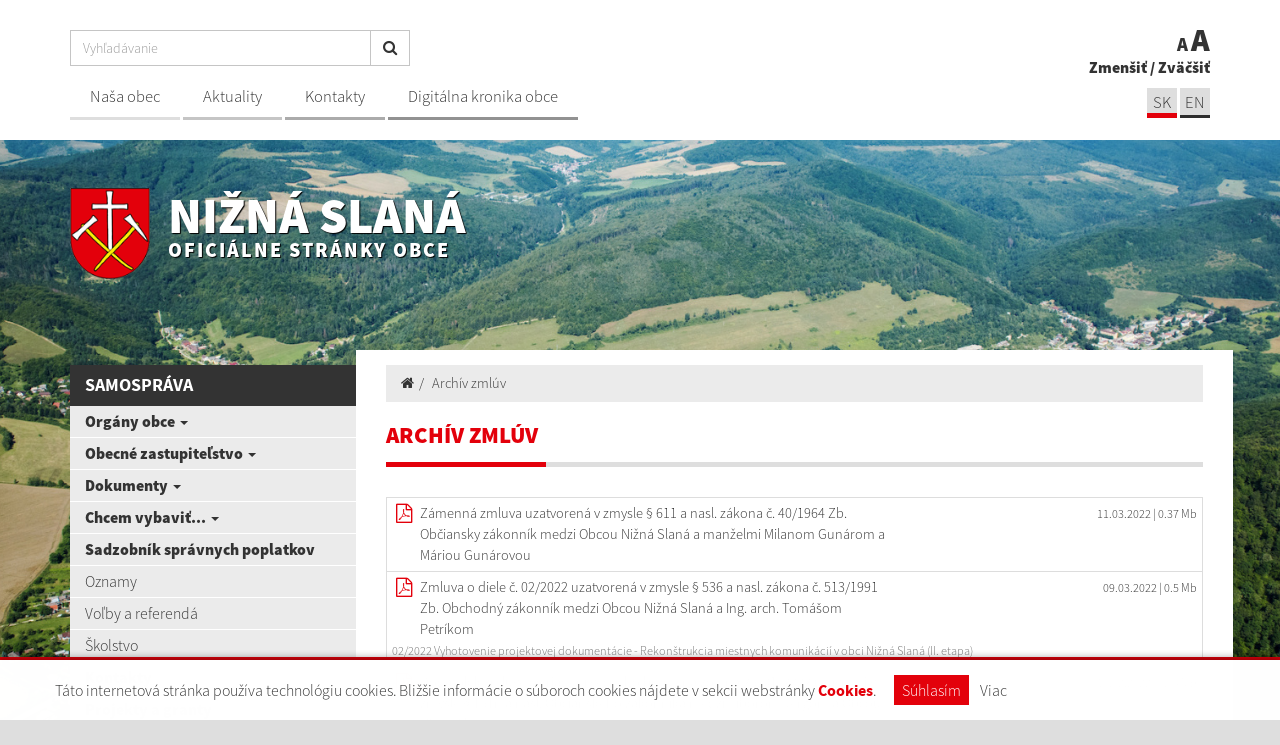

--- FILE ---
content_type: text/html; charset=UTF-8
request_url: https://www.niznaslana.sk/archiv-zmluv
body_size: 30662
content:
<!DOCTYPE html>
<html lang="sk">
  <head>
  <meta  charset="utf-8" />
  <meta http-equiv="X-UA-Compatible" content="IE=edge">
    <title>Archív zmlúv | Nižná Slaná | Oficiálne stránky obce</title>
    <meta name="viewport" content="width=device-width, initial-scale=1.0">
    <link href="/design/css/style.min.css?v=2" rel="stylesheet" />
    <link href="rse/app/app.css" rel="stylesheet" />
        <meta name="description" content="Vitajte na oficiálnych internetových stránkach obce Nižná Slaná." />
    <meta name="keywords" content="Nižná Slaná, obec, mesto, obecný úrad, slovensko, turizmus, samospráva" />
        <meta name="robots" content="index, follow" />
    <meta name="author" content="webex.digital" />
    <link rel="shortcut icon" href="/design/images/erb.png" />
        <meta property="og:title" content="Archív zmlúv | Nižná Slaná | Oficiálne stránky obce" />
    <meta property="og:site_name" content="Nižná Slaná" />
    <meta property="og:description" content="Vitajte na oficiálnych internetových stránkach obce Nižná Slaná." />
        <meta property="og:image" content="https://www.niznaslana.sk/design/images/erb.png" />
    <script src="//code.jquery.com/jquery-1.11.1.min.js"></script>
	<script type="text/javascript" src="rse/jscripts/jquery.form.js"></script>
    <script type="text/javascript" src="rse/jscripts/fancybox-3/dist/jquery.fancybox.min.js"></script>
    <script type="text/javascript" src="rse/jscripts/md5.js"></script>
    <link rel="stylesheet" href="rse/jscripts/fancybox-3/dist/jquery.fancybox.min.css" type="text/css" media="screen" />
    <script src="design/js/bootstrap.min.js"></script>
	<script src="rse/jscripts/rslider/responsiveslides.js"></script>
    <!--<script type="text/javascript" src="rse/jscripts/nivo-slider/jquery.nivo.slider.pack.js"></script>-->
    <!--<link rel="stylesheet" href="rse/jscripts/nivo-slider/nivo-slider.css" type="text/css" media="screen" />-->
    <script type="text/javascript" src="/design/js/jquery.jfontsize-1.0.js"></script>
    <script type="text/javascript" src="/design/js/persistentFontSize.js"></script>
    <script type="text/javascript">
        $(function() {
            restoreSize();
        });
    </script>
    <script type="text/javascript" src="rse/jscripts/init.js"></script>
    <script src="rse/jscripts/bxslider/jquery.bxslider.min.js"></script>
    <!-- Global site tag (gtag.js) - Google Analytics admin21 -->
  <script async src="https://www.googletagmanager.com/gtag/js?id=UA-161603016-2"></script>
  <script>
    window.dataLayer = window.dataLayer || [];
    function gtag(){dataLayer.push(arguments);}
    gtag('js', new Date());
    /* adminXXX */
    gtag('config', 'UA-161603016-2', { 'anonymize_ip': true });
  </script>
  <link rel="stylesheet" href="/design/datepicker/datepicker.min.css">
  <script src="/design/datepicker/datepicker.min.js"></script>
    <!--[if lt IE 9]>
      <script src="https://oss.maxcdn.com/libs/html5shiv/3.7.0/html5shiv.js"></script>
      <script src="https://oss.maxcdn.com/libs/respond.js/1.3.0/respond.min.js"></script>
    <![endif]-->
  <script src="https://www.google.com/recaptcha/api.js" async defer></script>  <script src="//code.responsivevoice.org/responsivevoice.js?key=DxLYZpC2"></script>
<script>
    function stringToBoolean(string) {
        switch(string.toLowerCase().trim()){
            case "true": case "yes": case "1": return true;
            case "false": case "no": case "0": case null: return false;
            default: return Boolean(string);
        }
    }
    function isTextToSpeechEnabled() {
        if(typeof(Storage) !== "undefined") {
            if(localStorage.getItem('textToSpeechEnabled')) {
                return stringToBoolean(localStorage.getItem('textToSpeechEnabled'));
            }
        }
        return false;
    }
    function setTextToSpeechEnabled(isEnabled) {
        if(typeof isEnabled == "string") {
            isEnabled = stringToBoolean(isEnabled);
        }
        if(typeof(Storage) !== "undefined") {
            localStorage.setItem('textToSpeechEnabled', isEnabled);
        }
        if(isEnabled) {
            removeVolumeControls();
            appendVolumeControls();
            $('a').mouseenter(function () { // Attach this function to all mouseenter events for 'a' tags
                responsiveVoice.cancel(); // Cancel anything else that may currently be speaking
                speak($(this).text()); // Speak the text contents of all nodes within the current 'a' tag
            });
            refreshReadbales();
        }
        if(!isEnabled) {
          $(".textToSpeechHandler").each(function() {
              $(this).remove();
              responsiveVoice.cancel();
          });
        }
    }
    function setContentAsReadable(selector) {
        var str = selector.html();
        str = str.replace(/<\/?[^>]+(>|$)/g, ".");
        str = str.replace(/[\t\n]/g, "");
        str = str.replace(/\.+/g, '.');
        str = str.replace(/^\./, '');
        str = str.toLowerCase();
        selector.attr('data-textToSpeech', str);
        selector.append('<div class="textToSpeechHandler"><i class="fa fa1 fa-volume-up"></i></div>');
        refreshReadbales();
    }
    function speak(text) {
        if(!isTextToSpeechEnabled()) {
            return;
        }
        responsiveVoice.cancel();
        responsiveVoice.speak(text, "Slovak Female", {volume: 2, rate: 1, pitch: 1});
    }
    function refreshReadbales() {
        $(".textToSpeechHandler").on('click', function (e) {
            e.stopPropagation();
            e.preventDefault();
            var text = $(this).parents('[data-textToSpeech]').attr('data-textToSpeech');
            speak(text);
        });
    }
    function setSwitcherIcon(isSet) {
        if(isSet) {
            $('.textToSpeechSwitcher').find('.fa1').removeClass('fa-volume-off').addClass('fa-volume-up');
            $('.textToSpeechSwitcher').find('.fa2').removeClass('fa-times').addClass('fa-nothing');
            $('.main_content_right_in').find('.textToSpeechSwitcher').addClass('textToSpeechSwitcher_active');
            $('.main_content_right_in').find('.textToSpeechSwitcherBlock').addClass('textToSpeechSwitcherBlock_active');
        } else {
            $('.textToSpeechSwitcher').find('.fa1').removeClass('fa-volume-up').addClass('fa-volume-off');
            $('.textToSpeechSwitcher').find('.fa2').removeClass('fa-nothing').addClass('fa-times');
            $('.main_content_right_in').find('.textToSpeechSwitcher').removeClass('textToSpeechSwitcher_active');
            $('.main_content_right_in').find('.textToSpeechSwitcherBlock').removeClass('textToSpeechSwitcherBlock_active');
        }
    }
    function appendVolumeControls() {
        $("[data-textToSpeech]").each(function () {
            $(this).append('<div class="textToSpeechHandler"><i class="fa fa1 fa-volume-up"></i></div>');
        });
    }
    function removeVolumeControls() {
        $(".textToSpeechHandler").each(function() {
            $(this).remove();
        });
    }
    function enable() {
        responsiveVoice.speechAllowedByUser = true;
    }
    function disable() {
        responsiveVoice.speechAllowedByUser = false;
    }
    $(document).ready(function () {
        $(".textToSpeechSwitcher").click(function() {
            var setVal = !isTextToSpeechEnabled();
            setTextToSpeechEnabled(setVal);
            setSwitcherIcon(setVal);
            if(setVal) {
                refreshReadbales();
                enable();
            } else {
                disable();
            }
        });
        if(isTextToSpeechEnabled()) {
            setSwitcherIcon(true);
            appendVolumeControls();
            refreshReadbales();
            enable();
        } else {
            disable();
        }
        responsiveVoice.debug = false;
    });
</script>
  </head>
<body>
<div class="cc_disclaimer">
                <div class="cc_disclaimer_box">
                    <div class="cc_disclaimer_content">
                        <!--div class="cc_disclaimer_head">
                            Obec <span>XXXXXXXX</span> rešpektuje ochranu vašich údajov                        </div-->
                        <div class="cc_disclaimer_body">
                            <p>
	T&aacute;to internetov&aacute; str&aacute;nka použ&iacute;va technol&oacute;giu cookies. Bliž&scaron;ie inform&aacute;cie o s&uacute;boroch cookies n&aacute;jdete v sekcii webstr&aacute;nky <a href="/subory-cookies" target="_blank">Cookies</a>.</p>
                                                    </div>
                        <div class="cc_disclaimer_buttons">
                            <button class="cc_button_allow" type="button" name="consent" onClick="cookies_disclaimer.allow();">
                                Súhlasím                            </button>
                            <!--button class="cc_button_disallow" type="button" name="button" onClick="cookies_disclaimer.disallow();">
                                Nesúhlasím                            </button-->
                            <a class="cc_button_disallow" name="button" href="subory-cookies">Viac</a>
                        </div>
                    </div>
                </div>
            </div>
  <div class="mainBg" style="background-image:url('imgcache/e-img-1048-5-1680-850-0-ffffff.jpg?v=1696585888');"><div class="mainBgGradient">&nbsp;</div></div>
<!-- /MAIN-BG-->
<div class="content">
<header class="header hidden-print">
<div class="container">
<div class="row">
<div class="col-sm-0 visible-xs mainLogo"><a href="/" title="Nižná Slaná"><img src="/design/images/erb.png" class="img-responsive" alt="Nižná Slaná" /> <p>Nižná Slaná <small>Oficiálne stránky obce</small></p></a></div>
<div class="col-sm-9 header_middle">
<div class="input-group" id="searchInput">
<form action="/" style="display:inherit;" id="searchbox_008285927291506622991:rcxstx32fx4">
  <input class="input_hidden" type="hidden" name="cx" value="008285927291506622991:rcxstx32fx4">
  <input class="input_hidden" type="hidden" name="page" value="google" />
  <input class="input_hidden" type="hidden" name="cof" value="FORID:11" />
  <input class="input_hidden" type="hidden" name="id" value="36" />
    <input type="text" class="form-control searchInputWidth" name="q" placeholder="Vyhľadávanie">
  <span class="input-group-btn">
    <button class="btn btn-default" name="sa" type="submit"><i class="fa fa-search"></i></button>
  </span>
</form>
</div>
<nav class="navigation hidden-xs">
<div class="navbar-header navbar-default" role="navigation">
<button type="button" class="navbar-toggle" data-toggle="collapse" data-target=".navbar-ex1-collapse">
<span class="sr-only">Toggle navigation</span>
<span class="icon-bar"></span>
<span class="icon-bar"></span>
<span class="icon-bar"></span>
</button>
</div>
<div class="collapse navbar-collapse navbar-ex1-collapse">
<ul>
        <li class=""><a href="nasa-obec"   class="nav_header01 ">Naša obec  </a>
                </li>
        <li class=""><a href="aktuality"   class="nav_header02 ">Aktuality  </a>
                </li>
        <li class=""><a href="kontakty"   class="nav_header03 ">Kontakty  </a>
                </li>
        <li class=""><a href="https://e-kroniky.sk/nizna-slana/"   class="nav_header04 ">Digitálna kronika obce  </a>
                </li>
        </ul>
</div>
</nav>
</div>
<div class="col-sm-3 text-right header_right">
<a href="#" id="toggleSearch" class="search_button"><i class="fa fa-search"></i></a>
<ul class="header_font_size">
<li><a href="#" title="Zmenšiť" class="jfontsize-d2">A</a></li>
<li><a href="#" title="Zväčšiť" class="jfontsize-p2">A</a></li>
</ul>
<span class="hidden-xs"><a href="#" title="Zmenšiť" class="jfontsize-d2">Zmenšiť</a> / <a href="#" title="Zväčšiť" class="jfontsize-p2">Zväčšiť</a></span>
<ul class="header_lang">
	<li><a href="kontakty" class="active">SK</a></li>
	<li><a href="contact" class="">EN</a></li>
</ul></div>
</div>
</div>
</header><!-- /HEADER-->
<div class="container top_box top_box_in hidden-xs hidden-print">
<div class="row">
<div class="col-sm-6 top_box_title">
<a href="/" title="Nižná Slaná"><img src="/design/images/erb.png" class="img-responsive" alt="Nižná Slaná" /> <p>Nižná Slaná <small>Oficiálne stránky obce</small></p></a>
</div>
<div class="col-sm-6 text-right slider-right">
</div>
</div>
</div><!-- /TOP-BOX-->
<div class="main_content">
<div class="container">
<div class="row row-eq-height">
<aside class="col-sm-3 main_content_left hidden-print">
  <nav class="navVertical">
      <div class="navbar-header navbar-header-lave-menu">
        <button type="button" class="navbar-toggle navbar-togle-lave-menu btn btn-refresh btn-block collapsed" data-toggle="collapse" data-target="#lave-menu" aria-expanded="false">
          <span class="sr-only">Toggle navigation</span>
          <span class="text-uppercase"><i class="fa fa-bars fa-lg"></i> Hlavné menu</span>
        </button>
        <!--span class="navbar-brand lave-menu-brand">Hlavné menu</span-->
      </div>
      <div class="collapse navbar-collapse" id="lave-menu">
        <ul class="navigation-left-box">
                        <li><span class="nlb_title">Samospráva</span></li>
                </li>
                        <li class="dropdown"><a href="#"  data-toggle="dropdown" class="nav_imp rozklik "><strong>Orgány obce</strong>  <span class="caret"></span></a>
                    <ul class="dropdown-menu2">
                <li class=""><a href="organizacna-struktura" ><i class="fa fa-caret-right"></i> Organizačná štruktúra obce </a></li>
                <li class=""><a href="starosta-obce" ><i class="fa fa-caret-right"></i> Starosta obce </a></li>
                <li class=""><a href="zastupca-starostu" ><i class="fa fa-caret-right"></i> Zástupca starostu </a></li>
                <li class=""><a href="hlavny-kontrolor" ><i class="fa fa-caret-right"></i> Hlavný kontrolór </a></li>
                    </ul>
                    </li>
                        <li class="dropdown"><a href="#"  data-toggle="dropdown" class="nav_imp rozklik "><strong>Obecné zastupiteľstvo</strong>  <span class="caret"></span></a>
                    <ul class="dropdown-menu2">
                <li class=""><a href="poslanci-oz" ><i class="fa fa-caret-right"></i> Poslanci obecného zastupiteľstva </a></li>
                <li class=""><a href="komisie-pri-oz" ><i class="fa fa-caret-right"></i> Komisie pri OZ a obecná rada </a></li>
                <li class=""><a href="zasadnutia-oz" ><i class="fa fa-caret-right"></i> Zasadnutia obecného zastupiteľstva </a></li>
                <li class=""><a href="uznesenia-oz" ><i class="fa fa-caret-right"></i> Uznesenia obecného zastupiteľstva </a></li>
                    </ul>
                    </li>
                        <li class="dropdown"><a href="#"  data-toggle="dropdown" class="nav_imp rozklik "><strong>Dokumenty</strong>  <span class="caret"></span></a>
                    <ul class="dropdown-menu2">
                <li class=""><a href="vseobecne-zavazne-nariadenia" ><i class="fa fa-caret-right"></i> Všeobecné záväzné nariadenia </a></li>
                <li class=""><a href="smernice" ><i class="fa fa-caret-right"></i> Interné predpisy obce </a></li>
                <li class=""><a href="uzemny-plan" ><i class="fa fa-caret-right"></i> Územný plán obce </a></li>
                <li class=""><a href="ostatne-dokumenty" ><i class="fa fa-caret-right"></i> Ostatné dokumenty </a></li>
                    </ul>
                    </li>
                        <li class="dropdown"><a href="#"  data-toggle="dropdown" class="nav_imp rozklik "><strong>Chcem vybaviť...</strong>  <span class="caret"></span></a>
                    <ul class="dropdown-menu2">
                <li class=""><a href="evidencia-obyvatelstva" ><i class="fa fa-caret-right"></i> Evidencia obyvateľstva </a></li>
                <li class=""><a href="dane-a-miestne-poplatky" ><i class="fa fa-caret-right"></i> Dane a miestne poplatky </a></li>
                <li class=""><a href="stavebny-urad" ><i class="fa fa-caret-right"></i> Stavebný úrad </a></li>
                <li class=""><a href="zivotne-prostredie" ><i class="fa fa-caret-right"></i> Životné prostredie </a></li>
                <li class=""><a href="pristup-k-informaciam" ><i class="fa fa-caret-right"></i> Prístup k informáciám </a></li>
                <li class=""><a href="dalsie-cinnosti" ><i class="fa fa-caret-right"></i> Ďalšie činnosti obecného úradu </a></li>
                    </ul>
                    </li>
                        <li class=""><a href="sadzobnik-spravnych-poplatkov"   class=""><strong>Sadzobník správnych poplatkov</strong>  </a>
                </li>
                        <li class=""><a href="oznamy"   class="">Oznamy  </a>
                </li>
                        <li class=""><a href="volby"   class="">Voľby a referendá  </a>
                </li>
                        <li class=""><a href="skolstvo"   class="">Školstvo  </a>
                </li>
                        <li class=""><a href="kontakty"   class=""><strong>Kontakty</strong>  </a>
                </li>
                        <li class=""><a href="projekty-a-granty"   class=""><strong>Projekty a granty</strong>  </a>
                </li>
                        <li class="dropdown"><a href="#"  data-toggle="dropdown" class="nav_imp rozklik "><strong>Národný projekt Rozvojové tímy</strong>  <span class="caret"></span></a>
                    <ul class="dropdown-menu2">
                <li class=""><a href="np-rozvojove-timy" ><i class="fa fa-caret-right"></i> Informácie o projekte </a></li>
                <li class=""><a href="o-com-su-rozvojove-timy" ><i class="fa fa-caret-right"></i> O čom sú rozvojové tímy? </a></li>
                <li class=""><a href="plany-rozvojove-timy" ><i class="fa fa-caret-right"></i> Naše plány </a></li>
                <li class=""><a href="rozvojovy-tim-v-akcii" ><i class="fa fa-caret-right"></i> Rozvojový tím v akcii </a></li>
                    </ul>
                    </li>
                        <li><span class="nlb_title">Povinné zverejňovanie</span></li>
                </li>
                        <li class=""><a href="uradna-tabula"   class=""><strong>Úradná tabuľa</strong>  </a>
                </li>
                        <li class=""><a href="zmluvy"   class=""><strong>Zmluvy</strong>  </a>
                </li>
                        <li class=""><a href="faktury"   class=""><strong>Faktúry</strong>  </a>
                </li>
                        <li class=""><a href="objednavky"   class=""><strong>Objednávky</strong>  </a>
                </li>
                        <li class="dropdown"><a href="#"  data-toggle="dropdown" class="nav_imp rozklik "><strong>Verejné obstarávanie</strong>  <span class="caret"></span></a>
                    <ul class="dropdown-menu2">
                <li class=""><a href="profil-verejneho-obstaravatela" ><i class="fa fa-caret-right"></i> Profil verejného obstarávateľa </a></li>
                <li class=""><a href="verejne-obstaravanie" ><i class="fa fa-caret-right"></i> Zákazky vo verejnom obstarávaní </a></li>
                    </ul>
                    </li>
                        <li class="dropdown"><a href="#"  data-toggle="dropdown" class="nav_imp rozklik "><strong>Ekonomika a financie</strong>  <span class="caret"></span></a>
                    <ul class="dropdown-menu2">
                <li class=""><a href="rozpocet-obce" ><i class="fa fa-caret-right"></i> Rozpočet obce </a></li>
                <li class=""><a href="zaverecny-ucet-obce" ><i class="fa fa-caret-right"></i> Záverečný účet obce </a></li>
                    </ul>
                    </li>
                        <li class="dropdown"><a href="#"  data-toggle="dropdown" class="nav_imp rozklik "><strong>Informácie a osobné údaje</strong>  <span class="caret"></span></a>
                    <ul class="dropdown-menu2">
                <li class=""><a href="slobodny-pristup-informaciam" ><i class="fa fa-caret-right"></i> Slobodný prístup k informáciám </a></li>
                <li class=""><a href="https://www.osobnyudaj.sk/informovanie/328596/sk/zakladne-informacie" target="_blank" title="Stránka sa otvorí v novom okne"><i class="fa fa-caret-right"></i> Ochrana osobných údajov </a></li>
                    </ul>
                    </li>
                        <li class=""><a href="civilna-ochrana"   class="">Civilná ochrana obyvateľstva  </a>
                </li>
                        <li><span class="nlb_title">Život v obci</span></li>
                </li>
                        <li class=""><a href="aktuality"   class=""><strong>Aktuality</strong>  </a>
                </li>
                        <li class=""><a href="sucasnost"   class=""><strong>Súčasnosť</strong>  </a>
                </li>
                        <li class="dropdown"><a href="#"  data-toggle="dropdown" class="nav_imp rozklik "><strong>História obce</strong>  <span class="caret"></span></a>
                    <ul class="dropdown-menu2">
                <li class=""><a href="historia" ><i class="fa fa-caret-right"></i> História obce </a></li>
                <li class=""><a href="prva-pisomna-zmienka-o-obci" ><i class="fa fa-caret-right"></i> Prvá písomná zmienka o obci </a></li>
                <li class=""><a href="symboly-obce" ><i class="fa fa-caret-right"></i> Symboly obce </a></li>
                <li class=""><a href="vyznamne-osobnosti-obce" ><i class="fa fa-caret-right"></i> Významné osobnosti obce </a></li>
                <li class=""><a href="https://e-kroniky.sk/nizna-slana/" target="_blank" title="Stránka sa otvorí v novom okne"><i class="fa fa-caret-right"></i> Digitálna kronika obce </a></li>
                    </ul>
                    </li>
                        <li class="dropdown"><a href=""  data-toggle="dropdown" class="nav_imp rozklik "><strong>Kultúra</strong>  <span class="caret"></span></a>
                    <ul class="dropdown-menu2">
                <li class=""><a href="kultura-v-obci" ><i class="fa fa-caret-right"></i> Kultúra v obci </a></li>
                <li class=""><a href="zvyky-a-tradicie" ><i class="fa fa-caret-right"></i> Zvyky a tradície </a></li>
                <li class=""><a href="kniznica" ><i class="fa fa-caret-right"></i> Knižnica </a></li>
                    </ul>
                    </li>
                        <li class="dropdown"><a href="#"  data-toggle="dropdown" class="nav_imp rozklik "><strong>Miestny odbor Matice slovenskej</strong>  <span class="caret"></span></a>
                    <ul class="dropdown-menu2">
                <li class=""><a href="miestny-odbor-matice-slovenskej" ><i class="fa fa-caret-right"></i> Miestny odbor Matice slovenskej </a></li>
                <li class=""><a href="aktivity-moms-niznaslana" ><i class="fa fa-caret-right"></i> Aktivity MO MS Nižná Slaná </a></li>
                <li class=""><a href="fsk-hrabina" ><i class="fa fa-caret-right"></i> Folklórna skupina Hrabina </a></li>
                    </ul>
                    </li>
                        <li class=""><a href="dobrovolny-hasicsky-zbor"   class="">Dobrovoľný hasičský zbor  </a>
                </li>
                        <li class=""><a href="vystupy"   class="">Turistika  </a>
                </li>
                        <li class=""><a href="krasy-nasej-obce"   class="">Krásy našej obce  </a>
                </li>
                        <li class=""><a href="cyklotrasy-a-cykloturistika"   class="">Cyklotrasy a cykloturistika  </a>
                </li>
                        <li class=""><a href="cirkev"   class="">Cirkev  </a>
                </li>
                        <li class=""><a href="turisticka-ubytovna-poliacky"   class="">Turistická ubytovňa Poliačky  </a>
                </li>
                        <li class=""><a href="klub-dochodcov-nizna-slana"   class="">Klub dôchodcov Nižná Slaná  </a>
                </li>
                        <li class=""><a href="huta-etelka"   class="">Huta Etelka  </a>
                </li>
                        <li class=""><a href="banicko-mineralogicka-expozicia"   class="">Banícko mineralogická expozícia  </a>
                </li>
                        <li><span class="nlb_title">Obecný podnik Nižná Slaná, s. r. o.</span></li>
                </li>
                        <li class=""><a href="informacie-opns-sro"   class="">Informácie o Obecnom podniku Nižná Slaná, s. r. o.  </a>
                </li>
                        <li class=""><a href="informacna-tabula-opns-sro"   class="">Informačná tabuľa  </a>
                </li>
                        <li class=""><a href="dokumenty-opns-sro"   class="">Dokumenty podniku  </a>
                </li>
                        <li><span class="nlb_title">Sociálne siete</span></li>
                </li>
                        <li class=""><a href="https://www.facebook.com/obecniznaslana" target="_blank" title="Stránka sa otvorí v novom okne"  class="">Facebook <i class="fa fa-external-link"></i> </a>
                </li>
                        <li class=""><a href="https://www.instagram.com/obecniznaslana/" target="_blank" title="Stránka sa otvorí v novom okne"  class="">Instagram <i class="fa fa-external-link"></i> </a>
                </li>
                </ul>
        <script type="text/javascript">
        if($(".hj").parent().hasClass("dropdown-menu2")) {
            $(".hj").parents(".dropdown-menu2").addClass("visible");
            $(".hj").parents(".dropdown-menu2").attr("style", "display:block");
        }
        </script>
              </div>
  </nav>
<!--nav class="navVertical">
</nav-->
</aside><!-- /MAIN-CONTENT-LEFT-->
<div class="col-sm-9 main_content_center">
<section class="main_content_center_in">
<ul class="breadcrumb"><li><a href="/"><i class="fa fa-home"></i></a></li><li><a href="archiv-zmluv">Archív zmlúv</a></li></ul><div class="title_box box_margin"><h1 data-texttospeech="Archív zmlúv">Archív zmlúv</h1></div>
<ul class="list-group dokumenty"><li class="list-group-item"><div class="row"><div class="col-md-9 col-sm-12"><i class="fa fa-fw fa-lg fa-file-pdf-o"></i> <a target="_blank" href="files/2022-03-11-114632-Z__menn___zmluva_-_Obec_Ni__n___Slan_____Gun__rovci.pdf">Zámenná zmluva uzatvorená v zmysle § 611 a nasl. zákona č. 40/1964 Zb. Občiansky zákonník medzi Obcou Nižná Slaná a manželmi Milanom Gunárom a Máriou Gunárovou</a></div><div class="col-md-3 col-sm-12"><div class="file-size"><small>11.03.2022</small><small> | 0.37 Mb</small></div></div></div><small class="text-muted"> </small></li><li class="list-group-item"><div class="row"><div class="col-md-9 col-sm-12"><i class="fa fa-fw fa-lg fa-file-pdf-o"></i> <a target="_blank" href="files/2022-03-09-111731-02.2022_Zmluva_o_diele_-_PD_-_Rekon__trukcia_komunik__ci____II._etapa_.pdf">Zmluva o diele č. 02/2022 uzatvorená v zmysle § 536 a nasl. zákona č. 513/1991 Zb. Obchodný zákonník medzi Obcou Nižná Slaná a Ing. arch. Tomášom Petríkom</a></div><div class="col-md-3 col-sm-12"><div class="file-size"><small>09.03.2022</small><small> | 0.5 Mb</small></div></div></div><small class="text-muted"> 02/2022 Vyhotovenie projektovej dokumentácie - Rekonštrukcia miestnych komunikácií v obci Nižná Slaná (II. etapa)</small></li><li class="list-group-item"><div class="row"><div class="col-md-9 col-sm-12"><i class="fa fa-fw fa-lg fa-file-pdf-o"></i> <a target="_blank" href="files/2022-02-16-081054-Dodatok_k_zmluve_o_zriaden___vecn__ho_bremena__2_.pdf">Dodatok k zmluve o zriadení vecného bremena zo dňa 25. 01. 2022 uzavretej v zmysle § 151n a nasl. Občianskeho zákonníka medzi Tiborom Jergom a Obcou Nižná Slaná</a></div><div class="col-md-3 col-sm-12"><div class="file-size"><small>16.02.2022</small><small> | 0.94 Mb</small></div></div></div><small class="text-muted"> </small></li><li class="list-group-item"><div class="row"><div class="col-md-9 col-sm-12"><i class="fa fa-fw fa-lg fa-file-pdf-o"></i> <a target="_blank" href="files/2022-01-31-130728-20220201_110221.pdf">Kúpna zmluva uzavretá v zmysle § 588 a nasl. Občianskeho zákonníka medzi Obcou Nižná Slaná a Tiborom Jergom</a></div><div class="col-md-3 col-sm-12"><div class="file-size"><small>31.01.2022</small><small> | 1.75 Mb</small></div></div></div><small class="text-muted"> </small></li><li class="list-group-item"><div class="row"><div class="col-md-9 col-sm-12"><i class="fa fa-fw fa-lg fa-file-pdf-o"></i> <a target="_blank" href="files/2022-01-31-125956-2022-01-25-135719-Zmluva_o_zriaden___vecn__ho_bremena__1_.pdf">Zmluva o zriadení vecného bremena uzavretá v zmysle § 151n a nasl. Občianskeho zákonníka v platnom znení medzi Tiborom Jergom a Obcou Nižná Slaná</a></div><div class="col-md-3 col-sm-12"><div class="file-size"><small>31.01.2022</small><small> | 1.11 Mb</small></div></div></div><small class="text-muted"> </small></li><li class="list-group-item"><div class="row"><div class="col-md-9 col-sm-12"><i class="fa fa-fw fa-lg fa-file-pdf-o"></i> <a target="_blank" href="files/2022-01-31-125644-20220201_104610.pdf">Kúpna zmluva uzavretá v zmysle § 588 a nasl. Občianskeho zákonníka medzi Obcou Nižná Slaná a Zdeněkom Anderkom a Boženou Anderkovou</a></div><div class="col-md-3 col-sm-12"><div class="file-size"><small>31.01.2022</small><small> | 1.9 Mb</small></div></div></div><small class="text-muted"> </small></li><li class="list-group-item"><div class="row"><div class="col-md-9 col-sm-12"><i class="fa fa-fw fa-lg fa-file-pdf-o"></i> <a target="_blank" href="files/2022-01-20-125558-01.2022_Zmluva_o_dielo.PDF">Zmluva o dielo uzavretá podľa § 536 a § 565 Obchodného zákonníka uzavretá medzi Obcou Nižná Slaná a URBAN studiom s. r. o.</a></div><div class="col-md-3 col-sm-12"><div class="file-size"><small>20.01.2022</small><small> | 4.98 Mb</small></div></div></div><small class="text-muted"> 01/2022</small></li><li class="list-group-item"><div class="row"><div class="col-md-9 col-sm-12"><i class="fa fa-fw fa-lg fa-file-pdf-o"></i> <a target="_blank" href="files/2022-01-20-120946-01.2022_Mand__tna_zmluva.PDF">Mandátna zmluva o obstarávaní územnoplánovacej dokumentácie podľa § 566 a nasl. Obchodného zákonníka uzatvorená medzi Ing. Martinom Hudecom, ARCHIGRAPH studio a Obcou Nižná Slaná</a></div><div class="col-md-3 col-sm-12"><div class="file-size"><small>20.01.2022</small><small> | 2.06 Mb</small></div></div></div><small class="text-muted"> 01/2022</small></li><li class="list-group-item"><div class="row"><div class="col-md-9 col-sm-12"><i class="fa fa-fw fa-lg fa-file-pdf-o"></i> <a target="_blank" href="files/2022-01-18-074549-Zmluva_Brantner.PDF">Zmluva o poskytnutí služieb v odpadovom hospodárstve č. 03 22 03 uzavretá v zmysle § 269 ods. 2 zákona 513/1991 Zb. Obchodného zákonníka medzi Brantner Gemer, s. r. o. a Obcou Nižná Slaná</a></div><div class="col-md-3 col-sm-12"><div class="file-size"><small>18.01.2022</small><small> | 6.41 Mb</small></div></div></div><small class="text-muted"> </small></li><li class="list-group-item"><div class="row"><div class="col-md-9 col-sm-12"><i class="fa fa-fw fa-lg fa-file-pdf-o"></i> <a target="_blank" href="files/2021-12-20-092431-Zmluva_o_v__po__i__ke.PDF">Zmluva o výpožičke zbierkových predmetov č. 5/2022 uzatvorená podľa § 659 Občianskeho zákonníka a nasl. zákona č. 40/1964 Zb., v súlade s ust. § 12 odst. 3 zákona č. 206/2009 Z. z. a § 13 odst. 2 písm. b) výnosu MK č. MK-2544/110/11648</a></div><div class="col-md-3 col-sm-12"><div class="file-size"><small>20.12.2021</small><small> | 2.2 Mb</small></div></div></div><small class="text-muted"> Výpožička Zástavy baníckej č. 2012/0001</small></li><li class="list-group-item"><div class="row"><div class="col-md-9 col-sm-12"><i class="fa fa-fw fa-lg fa-file-pdf-o"></i> <a target="_blank" href="files/2021-12-09-090325-Zmluva_o_diele_05.2021.PDF">Zmluva o diele č. 05/2021 uzatvorená v zmysle § 536 a nasl. zákona č. 513/1991 Zb. Obchodný zákonník medzi Obcou Nižná Slaná a Ing. ach. Ján Rusnák PRO-POLY </a></div><div class="col-md-3 col-sm-12"><div class="file-size"><small>09.12.2021</small><small> | 2.52 Mb</small></div></div></div><small class="text-muted"> Projektová dokumentácia - Rekonštrukcia domu smútku v obci Nižná Slaná</small></li><li class="list-group-item"><div class="row"><div class="col-md-9 col-sm-12"><i class="fa fa-fw fa-lg fa-file-pdf-o"></i> <a target="_blank" href="files/2021-12-03-122241-Zmluva_o_n__jme_nebytov__ch_priestorov_2.2021_-_bez_podpisov.pdf">Zmluva o nájme nebytových priestorov č. 2/2021  uzatvorená v zmysle zákona č. 116/1990 Zb. medzi Monikou Bolačekovou a Obcou Nižná Slaná</a></div><div class="col-md-3 col-sm-12"><div class="file-size"><small>03.12.2021</small><small> | 2.35 Mb</small></div></div></div><small class="text-muted"> </small></li><li class="list-group-item"><div class="row"><div class="col-md-9 col-sm-12"><i class="fa fa-fw fa-lg fa-file-pdf-o"></i> <a target="_blank" href="files/2021-11-12-071707-Dodatok_k_Zmluve_DS.0050.2021.PDF">Dodatok č. 1 k  Zmluve o poskytnutí dotácie č. DS/0050/2021 uzavretej podľa § 51 Občianskeho zákonníka medzi Košickým samosprávnym krajom a Obcou Nižná Slaná</a></div><div class="col-md-3 col-sm-12"><div class="file-size"><small>12.11.2021</small><small> | 2.07 Mb</small></div></div></div><small class="text-muted"> Park pre Nižnoslanskú Baňu</small></li><li class="list-group-item"><div class="row"><div class="col-md-9 col-sm-12"><i class="fa fa-fw fa-lg fa-file-pdf-o"></i> <a target="_blank" href="files/2021-11-10-140857-N__jomn___zmluva_CRZ.PDF">Nájomná zmluva č. CRZ 4773/2021/LSR uzatvrená s odkazom na § 663 a nasl. zákona č. 40/64 Zb. v znení noviel a zákona č. 18/96 Z. z. v znení noviel medzi LESY Slovenskej republiky, š. p. a Obcou Nižná Slaná</a></div><div class="col-md-3 col-sm-12"><div class="file-size"><small>10.11.2021</small><small> | 3.7 Mb</small></div></div></div><small class="text-muted"> Prenájom parcel KN-E č. 640 a KN-C č. 1112/4 </small></li><li class="list-group-item"><div class="row"><div class="col-md-9 col-sm-12"><i class="fa fa-fw fa-lg fa-file-pdf-o"></i> <a target="_blank" href="files/2021-10-20-181232-20211021_095421.PDF">Zmluva o poskytnutí dotácie č. DS/0050/2021 uzavretá podľa § 51 Občianskeho zákonníka medzi Koišickým samosprávnym krajom a Obcou Nižná Slaná</a></div><div class="col-md-3 col-sm-12"><div class="file-size"><small>20.10.2021</small><small> | 13.7 Mb</small></div></div></div><small class="text-muted"> Park pre Nižnoslanskú Baňu</small></li><li class="list-group-item"><div class="row"><div class="col-md-9 col-sm-12"><i class="fa fa-fw fa-lg fa-file-pdf-o"></i> <a target="_blank" href="files/2021-09-24-114549-Zmluva_o_poskytnut___dot__cie.PDF">Zmluva o poskytnutí dotácie z rozpočtu Obce Nižná Slaná č. 01/2021 uzavretá v zmysle § 51 a nasl. Občianskeho zákonníka medzi Obcou Nižná Slaná a Miestnym odborom Matice slovenskej</a></div><div class="col-md-3 col-sm-12"><div class="file-size"><small>24.09.2021</small><small> | 1.84 Mb</small></div></div></div><small class="text-muted"> </small></li><li class="list-group-item"><div class="row"><div class="col-md-9 col-sm-12"><i class="fa fa-fw fa-lg fa-file-pdf-o"></i> <a target="_blank" href="files/2021-09-21-115603-K__pna_zmluva_-_Zdenko_Anderko.PDF">Kúpna zmluva uzavretá v zmysle §588 a nasl. Obchodného zákonníka uzatvorená medzi Zdenkom Anderkom a Obcou Nižná Slaná</a></div><div class="col-md-3 col-sm-12"><div class="file-size"><small>21.09.2021</small><small> | 1.18 Mb</small></div></div></div><small class="text-muted"> </small></li><li class="list-group-item"><div class="row"><div class="col-md-9 col-sm-12"><i class="fa fa-fw fa-lg fa-file-pdf-o"></i> <a target="_blank" href="files/2021-09-13-125851-img20210913_12571514.pdf">Zmluva o poskytovaní bankových produktov a služieb uzavretá medzi Obcou Nižná Slaná a Prima banka Slovensko a.s., Hodžova 11, 010 11 Žilina</a></div><div class="col-md-3 col-sm-12"><div class="file-size"><small>13.09.2021</small><small> | 0.58 Mb</small></div></div></div><small class="text-muted"> </small></li><li class="list-group-item"><div class="row"><div class="col-md-9 col-sm-12"><i class="fa fa-fw fa-lg fa-file-pdf-o"></i> <a target="_blank" href="files/2021-09-13-125640-img20210913_12553735.pdf">Zmluva o vydaní a používaní platobnej karty uzatvorená medzi Obcou Nižná Slaná a Prima banka Slovensko a.s., Hodžova 11, 010 11 Žilina</a></div><div class="col-md-3 col-sm-12"><div class="file-size"><small>13.09.2021</small><small> | 0.53 Mb</small></div></div></div><small class="text-muted"> </small></li><li class="list-group-item"><div class="row"><div class="col-md-9 col-sm-12"><i class="fa fa-fw fa-lg fa-file-pdf-o"></i> <a target="_blank" href="files/2021-09-13-125451-img20210913_12532994.pdf">Zmluva o bežnom účte uzatvorená medzi Obcou Nižná Slaná a Prima banka Slovensko a.s., Hodžova 11, 010 11 Žilina</a></div><div class="col-md-3 col-sm-12"><div class="file-size"><small>13.09.2021</small><small> | 0.3 Mb</small></div></div></div><small class="text-muted"> </small></li><li class="list-group-item"><div class="row"><div class="col-md-9 col-sm-12"><i class="fa fa-fw fa-lg fa-file-pdf-o"></i> <a target="_blank" href="files/2021-09-06-110935-Zmluva_Insuccor.pdf">Zmluva o poskytnutí služieb č. 48/2021/ŽoNFP uzavretá medzi INSUCCOR, s. r. o. a Obcou Nižná Slaná</a></div><div class="col-md-3 col-sm-12"><div class="file-size"><small>06.09.2021</small><small> | 2.8 Mb</small></div></div></div><small class="text-muted"> </small></li><li class="list-group-item"><div class="row"><div class="col-md-9 col-sm-12"><i class="fa fa-fw fa-lg fa-file-pdf-o"></i> <a target="_blank" href="files/2021-09-03-075459-img20210903_07524134.pdf">Zmluva o nájme plochy na reklamné účely č.20/2021 uzavretá medzi Obcou Nižná Slaná a Brantner Gemer s.r.o. Rimavská Sobota</a></div><div class="col-md-3 col-sm-12"><div class="file-size"><small>03.09.2021</small><small> | 0.97 Mb</small></div></div></div><small class="text-muted"> </small></li><li class="list-group-item"><div class="row"><div class="col-md-9 col-sm-12"><i class="fa fa-fw fa-lg fa-file-pdf-o"></i> <a target="_blank" href="files/2021-08-17-131750-img20210817_13145126.pdf">Zmluva o grantovom účte uzavretá medzi Obcou Nižná Slaná a Prima banka Slovensko a.s., , Hodžova 11, 010 11 Žilina</a></div><div class="col-md-3 col-sm-12"><div class="file-size"><small>17.08.2021</small><small> | 0.37 Mb</small></div></div></div><small class="text-muted"> </small></li><li class="list-group-item"><div class="row"><div class="col-md-9 col-sm-12"><i class="fa fa-fw fa-lg fa-file-pdf-o"></i> <a target="_blank" href="files/2021-07-14-144103-Dodatok_16_k_r__mcovej_zmluve___._02_09_03.pdf">Dodatok č. 16 k Rámcovej zmluve č. 02 09 03 uzatvorený podľa § 269 ods. 2 Obchodného zákonníka medzi Obcou Nižná Slaná a Brantner Gemer s. r. o.</a></div><div class="col-md-3 col-sm-12"><div class="file-size"><small>14.07.2021</small><small> | 1.35 Mb</small></div></div></div><small class="text-muted"> </small></li><li class="list-group-item"><div class="row"><div class="col-md-9 col-sm-12"><i class="fa fa-fw fa-lg fa-file-pdf-o"></i> <a target="_blank" href="files/2021-07-06-141531-img20210706_14050320.pdf">Zmluva o termínovanom úvere č. 69/004/21 v zmysle § 497 Obchodného zákonníka medzi Prima Bankou Slovensko a Obcou Nižná Slaná</a></div><div class="col-md-3 col-sm-12"><div class="file-size"><small>06.07.2021</small><small> | 0.38 Mb</small></div></div></div><small class="text-muted"> </small></li><li class="list-group-item"><div class="row"><div class="col-md-9 col-sm-12"><i class="fa fa-fw fa-lg fa-file-pdf-o"></i> <a target="_blank" href="files/2021-07-01-125027-img20210701_12410144.pdf">Dodatok č. 1/2021 k Zmluve č.2/2021 o poskytovaní fin.príspevku na prevádzku sociálnej služby neverejnému poskytovateľovi sociálnej služby uzavretá medzi Obcou Nižná Slaná a Zariadením pre seniorov For region n.o. Nadabula 256</a></div><div class="col-md-3 col-sm-12"><div class="file-size"><small>01.07.2021</small><small> | 0.7 Mb</small></div></div></div><small class="text-muted"> </small></li><li class="list-group-item"><div class="row"><div class="col-md-9 col-sm-12"><i class="fa fa-fw fa-lg fa-file-pdf-o"></i> <a target="_blank" href="files/2021-07-01-101647-img20210701_10130212.pdf">Ddodatok č.01 k Zmluve o diele č. 03/2021 uzatvorený v zmysle § 536 a nasl.zákona č.513/1991 Zb. Obchodný zákonník v znení neskorších predpisov uzavretý medzi Obcou Nižná Slaná a Tibor Gál, Hrkáč 158, Gemerská Ves</a></div><div class="col-md-3 col-sm-12"><div class="file-size"><small>01.07.2021</small><small> | 0.61 Mb</small></div></div></div><small class="text-muted"> </small></li><li class="list-group-item"><div class="row"><div class="col-md-9 col-sm-12"><i class="fa fa-fw fa-lg fa-file-pdf-o"></i> <a target="_blank" href="files/2021-06-28-092920-Dohoda_o_ukon__en___zmluvy_o_v__po__i__ke.pdf">Dohoda o ukončení Zmluvy o výpožičke medzi Obcou Nižná Slaná a Adrianou Drobnou</a></div><div class="col-md-3 col-sm-12"><div class="file-size"><small>28.06.2021</small><small> | 0.2 Mb</small></div></div></div><small class="text-muted"> </small></li><li class="list-group-item"><div class="row"><div class="col-md-9 col-sm-12"><i class="fa fa-fw fa-lg fa-file-pdf-o"></i> <a target="_blank" href="files/2021-06-18-103635-img20210618_10320379.pdf">Zmluva o diele 05/2021 na prípravu a realizáciu prác v zmysle ustanovenia § 536 - § 565 Obchodného zákonníka medzi Obcou Nižná Slaná a Pilot & Son, s. r. o.</a></div><div class="col-md-3 col-sm-12"><div class="file-size"><small>18.06.2021</small><small> | 0.55 Mb</small></div></div></div><small class="text-muted"> </small></li><li class="list-group-item"><div class="row"><div class="col-md-9 col-sm-12"><i class="fa fa-fw fa-lg fa-file-pdf-o"></i> <a target="_blank" href="files/2021-06-18-103434-img20210618_10323380.pdf">Zmluva o diele 04/2021 uzatvorená v zmysle § 536 Obchodného zákonníka medzi Obcou Nižná Slaná a Tiborom Gálom</a></div><div class="col-md-3 col-sm-12"><div class="file-size"><small>18.06.2021</small><small> | 0.85 Mb</small></div></div></div><small class="text-muted"> </small></li><li class="list-group-item"><div class="row"><div class="col-md-9 col-sm-12"><i class="fa fa-fw fa-lg fa-file-pdf-o"></i> <a target="_blank" href="files/2021-06-18-103501-img20210618_10330433.pdf">Zmluva o diele 03/2021 uzatvorená v zmysle § 536 Obchodného zákonníka medzi Obcou Nižná Slaná a Tiborom Gálom</a></div><div class="col-md-3 col-sm-12"><div class="file-size"><small>18.06.2021</small><small> | 0.84 Mb</small></div></div></div><small class="text-muted"> </small></li><li class="list-group-item"><div class="row"><div class="col-md-9 col-sm-12"><i class="fa fa-fw fa-lg fa-file-pdf-o"></i> <a target="_blank" href="files/2021-06-18-095707-img20210618_09122592.pdf">Zmluva o diele 02/2021 uzatvorená v zmysle § 536 Obchodného zákonníka medzi Obcou Nižná Slaná a ERTIX, s. r. o.</a></div><div class="col-md-3 col-sm-12"><div class="file-size"><small>18.06.2021</small><small> | 0.65 Mb</small></div></div></div><small class="text-muted"> </small></li><li class="list-group-item"><div class="row"><div class="col-md-9 col-sm-12"><i class="fa fa-fw fa-lg fa-file-pdf-o"></i> <a target="_blank" href="files/2021-06-18-095612-img20210618_09125911.pdf">Zmluva č. 41/2021/2337 o poskytnutí príspevku zo štátneho rozpočtu Slovenskej republiky na rok 2021 na výkon prác na vojnových hroboch medzi Ministerstvom vnútra Slovenskej republiky a Obcou Nižná Slaná</a></div><div class="col-md-3 col-sm-12"><div class="file-size"><small>18.06.2021</small><small> | 0.83 Mb</small></div></div></div><small class="text-muted"> </small></li><li class="list-group-item"><div class="row"><div class="col-md-9 col-sm-12"><i class="fa fa-fw fa-lg fa-file-pdf-o"></i> <a target="_blank" href="files/2021-06-18-095406-img20210618_09132568.pdf">Zmluva o diele 01/2021 uzavretá v zmysle § 536 a nasl. zákona č. 513/1991 Zb. Obchodného zákonníka medzi Obcou Nižná Slaná a Modul, s. r. o.</a></div><div class="col-md-3 col-sm-12"><div class="file-size"><small>18.06.2021</small><small> | 0.67 Mb</small></div></div></div><small class="text-muted"> </small></li><li class="list-group-item"><div class="row"><div class="col-md-9 col-sm-12"><i class="fa fa-fw fa-lg fa-file-pdf-o"></i> <a target="_blank" href="files/2021-06-18-095234-img20210618_09164222.pdf">Zmluva o poskytnutí dotácie z rozpočtu Obce Nižná Slaná č. 02/2021 uzavretá v zmysle § 51 a nasl. Občianskeho zákonníka medzi Obcou Nižná Slaná a Združeného cirkevného zboru ECAV na Slovensku Nižná Slaná - Kobeliarovo</a></div><div class="col-md-3 col-sm-12"><div class="file-size"><small>18.06.2021</small><small> | 0.35 Mb</small></div></div></div><small class="text-muted"> </small></li><li class="list-group-item"><div class="row"><div class="col-md-9 col-sm-12"><i class="fa fa-fw fa-lg fa-file-pdf-o"></i> <a target="_blank" href="files/2021-06-18-094722-img20210618_09170137.pdf">Kúpna zmluva uzavretá v zmysle §409 a nasl. Obchodného zákonníka uzatvorená medzi Antonom Koukalom a Obcou Nižná Slaná</a></div><div class="col-md-3 col-sm-12"><div class="file-size"><small>18.06.2021</small><small> | 0.19 Mb</small></div></div></div><small class="text-muted"> </small></li><li class="list-group-item"><div class="row"><div class="col-md-9 col-sm-12"><i class="fa fa-fw fa-lg fa-file-pdf-o"></i> <a target="_blank" href="files/2021-06-18-094620-img20210618_09171930.pdf">Kúpna zmluva uzavretá v zmysle §588 a nasl. Obchodného zákonníka uzatvorená medzi Jánom Andrašovským, Ing. Jánom Gecelovským, Ing. Ondrejom Andrašovským a Obcou Nižná Slaná</a></div><div class="col-md-3 col-sm-12"><div class="file-size"><small>18.06.2021</small><small> | 0.27 Mb</small></div></div></div><small class="text-muted"> </small></li><li class="list-group-item"><div class="row"><div class="col-md-9 col-sm-12"><i class="fa fa-fw fa-lg fa-file-pdf-o"></i> <a target="_blank" href="files/2021-05-21-080109-img20210521_07584978.pdf">Zmluva o zabezpečení sužieb v odpadovom hospodárstve a realizácií zberu alebo výkupu oddelene zbieraných zložiek komunálneho odpadu č. 202103 uzatvorená medzi Obcou Nižná Slaná a Brantner Gemer s.r.o., Košická cesta 344, Rimavská Sobota</a></div><div class="col-md-3 col-sm-12"><div class="file-size"><small>21.05.2021</small><small> | 0.86 Mb</small></div></div></div><small class="text-muted"> </small></li><li class="list-group-item"><div class="row"><div class="col-md-9 col-sm-12"><i class="fa fa-fw fa-lg fa-file-pdf-o"></i> <a target="_blank" href="files/2021-05-19-113448-img20210519_11321640.pdf">Zmluva č.192103 o nakladaní s komunálnym odpadom uzavretá medzi Obcou Nižná Slaná a Brantner Gemer  s.r.o., Košická cesta 344, Rimavská Sobota</a></div><div class="col-md-3 col-sm-12"><div class="file-size"><small>19.05.2021</small><small> | 0.88 Mb</small></div></div></div><small class="text-muted"> </small></li><li class="list-group-item"><div class="row"><div class="col-md-9 col-sm-12"><i class="fa fa-fw fa-lg fa-file-pdf-o"></i> <a target="_blank" href="files/2021-05-13-100601-img20210513_10042654.pdf">Zmluva č.3210814 o poskytnutí dotácie z prostriedkov DPO SR uzatvorená v zmysle § 51 Občianskeho zákonníka medzi Obcou Nižná Slaná a Dobrovoľnou požiarnou ochranou SR,Kutuzovova 17, Bratislava 3</a></div><div class="col-md-3 col-sm-12"><div class="file-size"><small>13.05.2021</small><small> | 0.65 Mb</small></div></div></div><small class="text-muted"> </small></li><li class="list-group-item"><div class="row"><div class="col-md-9 col-sm-12"><i class="fa fa-fw fa-lg fa-file-pdf-o"></i> <a target="_blank" href="files/2021-05-10-084338-img20210510_08403222.pdf">Zmluva č.2/2021 o poskytovaní finančného príspevku na prevádzku poskytovanej sociálnej služby neverejnému poskytovateľovi sociálnej služby uzatvorená medzi Obcou Nižná Slaná a Zariadením pre seniorov FOR REGION n.o. Nadabula č. 256</a></div><div class="col-md-3 col-sm-12"><div class="file-size"><small>10.05.2021</small><small> | 0.71 Mb</small></div></div></div><small class="text-muted"> </small></li><li class="list-group-item"><div class="row"><div class="col-md-9 col-sm-12"><i class="fa fa-fw fa-lg fa-file-pdf-o"></i> <a target="_blank" href="files/2021-05-07-111823-img20210507_11153437.pdf">Dodatok č. 1 k Zmluve o spolupráci pri odchyte túlavých psov uzatvorená v zmysle Obch.zákonníka č.513/1991 Zb medti Obcou Nižná Slaná a Regionálnym centrom Slobody zvierat v Lučenci, Janka Alexyho 2807/24, Lučenec</a></div><div class="col-md-3 col-sm-12"><div class="file-size"><small>07.05.2021</small><small> | 0.25 Mb</small></div></div></div><small class="text-muted"> </small></li><li class="list-group-item"><div class="row"><div class="col-md-9 col-sm-12"><i class="fa fa-fw fa-lg fa-file-pdf-o"></i> <a target="_blank" href="files/2021-03-25-085327-img20210325_08524760.pdf">Zmluva o poskytovaní služieb (MOM) uzatvorená podľa § 269 ods.2 zákona č. 513/1991 Zb. Obch.zákonník medzi Obcou Nižná Slaná a Slovenským Červeným krížom, územný spolok Rožňava, Pionierov 8, 048 01 Rožňava</a></div><div class="col-md-3 col-sm-12"><div class="file-size"><small>25.03.2021</small><small> | 1.77 Mb</small></div></div></div><small class="text-muted"> </small></li><li class="list-group-item"><div class="row"><div class="col-md-9 col-sm-12"><i class="fa fa-fw fa-lg fa-file-pdf-o"></i> <a target="_blank" href="files/2021-03-18-100415-img20210318_10024296.pdf">Zmluva o poskytovaní služieb (MOM) uzatvorená podľa § 269 ods.2 zákona č. 513/1991 Zb. Obch.zákonník medzi Obcou Nižná Slaná a Slovenským Červeným krížom, územný spolok Rožňava, Pionierov 8, 048 01 Rožňava</a></div><div class="col-md-3 col-sm-12"><div class="file-size"><small>18.03.2021</small><small> | 1.78 Mb</small></div></div></div><small class="text-muted"> </small></li><li class="list-group-item"><div class="row"><div class="col-md-9 col-sm-12"><i class="fa fa-fw fa-lg fa-file-pdf-o"></i> <a target="_blank" href="files/2021-03-15-123452-img20210315_12294671.pdf">Zmluva o poskytovaní služieb (MOM) uzatvorená podľa § 269 ods.2 zákona č. 513/1991 Zb. Obch.zákonník medzi Obcou Nižná Slaná a Slovenským Červeným krížom, územný spolok Rožňava, Pionierov 8, 048 01 Rožňava</a></div><div class="col-md-3 col-sm-12"><div class="file-size"><small>15.03.2021</small><small> | 1.53 Mb</small></div></div></div><small class="text-muted"> </small></li><li class="list-group-item"><div class="row"><div class="col-md-9 col-sm-12"><i class="fa fa-fw fa-lg fa-file-pdf-o"></i> <a target="_blank" href="files/2021-03-11-123810-img20210311_12353713.pdf">Darovacia zmluva uzavretá v zmysle § 628 a nasl. Obč.zákonníka medzi Obcou Nižná Slaná a Združeným cirkevným zborom Evanjelickej cirkvi augsburského vyznania na Slovensku, Nižná Slaná-Kobeliarovo</a></div><div class="col-md-3 col-sm-12"><div class="file-size"><small>11.03.2021</small><small> | 0.34 Mb</small></div></div></div><small class="text-muted"> </small></li><li class="list-group-item"><div class="row"><div class="col-md-9 col-sm-12"><i class="fa fa-fw fa-lg fa-file-pdf-o"></i> <a target="_blank" href="files/2021-03-05-120435-Dodatok_Roma_Slan__.pdf">Dodatok ku Kúpnej zmluve zo dňa 13.1.2021 uzavretej v zmysle § 588 Obč.zákonníka medzi Obcou Nižná Slaná a Kultúrno Výchovným Občianskym Združením Roma Slaná</a></div><div class="col-md-3 col-sm-12"><div class="file-size"><small>05.03.2021</small><small> | 0.14 Mb</small></div></div></div><small class="text-muted"> </small></li><li class="list-group-item"><div class="row"><div class="col-md-9 col-sm-12"><i class="fa fa-fw fa-lg fa-file-pdf-o"></i> <a target="_blank" href="files/2021-03-05-120402-K__pna_zmluva_Roma_Slan__.pdf">Kúpna zmluva uzavretá v zmysle § 588 a nasl. Obč. zákonníka medzi Obcou Nižná Slaná a Kultúrno Výchovným Občianskym Združením Roma Slaná</a></div><div class="col-md-3 col-sm-12"><div class="file-size"><small>05.03.2021</small><small> | 0.4 Mb</small></div></div></div><small class="text-muted"> </small></li><li class="list-group-item"><div class="row"><div class="col-md-9 col-sm-12"><i class="fa fa-fw fa-lg fa-file-pdf-o"></i> <a target="_blank" href="files/2021-02-18-125732-img20210218_12555020.pdf">Dodatok č. 4 k Zmluve o zabezpečení systému združeného nakladania s odpadmi obalov a s odpadmi z neobalových výrobkou uzavretá medzi Obcou Nižná Slaná a NATUR-PACK, a.s. Bratislava</a></div><div class="col-md-3 col-sm-12"><div class="file-size"><small>18.02.2021</small><small> | 0.84 Mb</small></div></div></div><small class="text-muted"> </small></li><li class="list-group-item"><div class="row"><div class="col-md-9 col-sm-12"><i class="fa fa-fw fa-lg fa-file-pdf-o"></i> <a target="_blank" href="files/2021-02-18-102208-img20210218_10200486.pdf">Zmluva č.1/2021 o poskytovani finančného príspevku na prevádzku poskytovanej sociálnej služby neverejnému poskytovateľovi uzavretá m,edzi Obcou Nižná Slaná a Neziskovou organizáciou Dom seniorov Rejdová</a></div><div class="col-md-3 col-sm-12"><div class="file-size"><small>18.02.2021</small><small> | 1.09 Mb</small></div></div></div><small class="text-muted"> </small></li><li class="list-group-item"><div class="row"><div class="col-md-9 col-sm-12"><i class="fa fa-fw fa-lg fa-file-pdf-o"></i> <a target="_blank" href="files/2021-02-04-083600-img20210204_08342333.pdf">Zmluva op zbere, zvoze a zneškodnení biologicky rozložiteľného kuchynského a reštauračného odpadu uzavretá medzi Obcou Nižná Slaná a FÚRA s.r.o., SNP 77, Rozhanovce</a></div><div class="col-md-3 col-sm-12"><div class="file-size"><small>04.02.2021</small><small> | 0.71 Mb</small></div></div></div><small class="text-muted"> </small></li><li class="list-group-item"><div class="row"><div class="col-md-9 col-sm-12"><i class="fa fa-fw fa-lg fa-file-pdf-o"></i> <a target="_blank" href="files/2021-01-25-110448-img20210125_11030725.pdf">Zmluva o dielo uzavretá v zmysle Obch. zákonníka medzi Obcou Nižná Slaná a RAMEKO s.r.o. Čaklov č.6</a></div><div class="col-md-3 col-sm-12"><div class="file-size"><small>25.01.2021</small><small> | 0.73 Mb</small></div></div></div><small class="text-muted"> </small></li><li class="list-group-item"><div class="row"><div class="col-md-9 col-sm-12"><i class="fa fa-fw fa-lg fa-file-pdf-o"></i> <a target="_blank" href="files/2020-12-28-090245-img20201228_09020068.pdf">Zmluva o nájme nebytových priestorov uzavretá medzi Obcou Nižná Slaná a Monikou Bolačekovou</a></div><div class="col-md-3 col-sm-12"><div class="file-size"><small>28.12.2020</small><small> | 0.82 Mb</small></div></div></div><small class="text-muted"> </small></li><li class="list-group-item"><div class="row"><div class="col-md-9 col-sm-12"><i class="fa fa-fw fa-lg fa-file-pdf-o"></i> <a target="_blank" href="files/2020-12-14-080215-img20201214_07582713.pdf">Zmluva o poskytnutí služby uzavretá medzi Obcou Nižná Slaná a URBITECH s.r.o. Palackého 85, Trenčín</a></div><div class="col-md-3 col-sm-12"><div class="file-size"><small>14.12.2020</small><small> | 0.74 Mb</small></div></div></div><small class="text-muted"> </small></li><li class="list-group-item"><div class="row"><div class="col-md-9 col-sm-12"><i class="fa fa-fw fa-lg fa-file-pdf-o"></i> <a target="_blank" href="files/2020-12-08-124342-Zmluva_o_v__po__i__ke.pdf">Zmluva o výpožičke uzatvorená v zmysle § 659 a nasl.Obč.zákonníka uzavretá medzi Obcou Nižná Slaná a Slovenská republika-Štatistický úrad SR,Miletičova 3, Bratislava</a></div><div class="col-md-3 col-sm-12"><div class="file-size"><small>08.12.2020</small><small> | 0.27 Mb</small></div></div></div><small class="text-muted"> </small></li><li class="list-group-item"><div class="row"><div class="col-md-9 col-sm-12"><i class="fa fa-fw fa-lg fa-file-pdf-o"></i> <a target="_blank" href="files/2020-12-01-090112-img20201201_08341121.pdf">Zmluva o spolupráci, číslo zmluvy USVRK-OIP-2020/001620-022 uzavretá v zmysle § 269 zákona č.513/1991 Zb. Obchodný zákonník v znení neskorších predpisov medzi Ministerstvom vnútra SR, Pribinova 2, Bratislava a Obcou Nižná Slaná</a></div><div class="col-md-3 col-sm-12"><div class="file-size"><small>01.12.2020</small><small> | 5.68 Mb</small></div></div></div><small class="text-muted"> </small></li><li class="list-group-item"><div class="row"><div class="col-md-9 col-sm-12"><i class="fa fa-fw fa-lg fa-file-pdf-o"></i> <a target="_blank" href="files/2020-11-25-084510-K__pna_zmluva-_Junger.pdf">Kúpna zmluva uzavretá v zmysle § 588 a nasl. Obč.zákonníka medzi Obcou Nižná Slaná a Ondrejom Jungerom</a></div><div class="col-md-3 col-sm-12"><div class="file-size"><small>25.11.2020</small><small> | 0.29 Mb</small></div></div></div><small class="text-muted"> </small></li><li class="list-group-item"><div class="row"><div class="col-md-9 col-sm-12"><i class="fa fa-fw fa-lg fa-file-pdf-o"></i> <a target="_blank" href="files/2020-11-19-140411-img20201119_14035665.pdf">Zmluva o nájme nebytových priestorov uzavretá medzi Obcou Nižná Slaná a Simonou Kravcovou</a></div><div class="col-md-3 col-sm-12"><div class="file-size"><small>19.11.2020</small><small> | 1.09 Mb</small></div></div></div><small class="text-muted"> </small></li><li class="list-group-item"><div class="row"><div class="col-md-9 col-sm-12"><i class="fa fa-fw fa-lg fa-file-pdf-o"></i> <a target="_blank" href="files/2020-11-18-145804-img20201118_14550812.pdf">Zmluva č.KB/ZO/2020KB8893-2 o poskytovaní služieb v oblasti kybernetickej bezpečnosti uzavretá medzi Obcou Nižná Slaná a osobnyudaj.sk s.r.o., Košice</a></div><div class="col-md-3 col-sm-12"><div class="file-size"><small>18.11.2020</small><small> | 1.73 Mb</small></div></div></div><small class="text-muted"> </small></li><li class="list-group-item"><div class="row"><div class="col-md-9 col-sm-12"><i class="fa fa-fw fa-lg fa-file-pdf-o"></i> <a target="_blank" href="files/2020-11-09-091615-img20201109_09040465.pdf">Kúpna zmluva uzavretá v zmysle § 588 a násl. Obč.zák. medzi Obcou Nižná Slaná a Obcou Gočovo</a></div><div class="col-md-3 col-sm-12"><div class="file-size"><small>09.11.2020</small><small> | 0.51 Mb</small></div></div></div><small class="text-muted"> </small></li><li class="list-group-item"><div class="row"><div class="col-md-9 col-sm-12"><i class="fa fa-fw fa-lg fa-file-pdf-o"></i> <a target="_blank" href="files/2020-11-02-142846-img20201102_14245934.pdf">Dodatok č.1 ku Zmluve o poskytovaní audítorských služieb uzavretá medzi Obcou Nižná Slaná a Ing. Andrea Zálepová, Poproč</a></div><div class="col-md-3 col-sm-12"><div class="file-size"><small>02.11.2020</small><small> | 0.13 Mb</small></div></div></div><small class="text-muted"> </small></li></ul><div class="cleaner"></div><h2><a onClick="javascript: toggleArchiv();" style="cursor:pointer;" class="btn btn-block btn-default">Archív</a></h2> <div id="archiv-zmluvy" style="display:none;"><div class="e2_htmlcontent" data-textToSpeech="    
		zmluva č. 1/2019  o poskytovaní finančného príspevku na prevádzku poskytovanej sociálnej služby neverejnému poskytovatel’ovi sociálnej služby, uzatvorená v zmysle § 51 občianskeho zákonníka v nadväznosti na 8 80 ods. h) bod 2 a § 75 ods. 1 písm. a) bod 1      
		(252.41 kb)
		zmluva o dielo externý projektový manažment uzavretá medzi obcou nižná slaná a fortis project, Štrba     
		(1937.13 kb)
		zmluva o grantovom účte uzavretá medzi obcou nižná slaná a prima banka slovensko, a.s. Žilina     
		(48.94 kb)
		dodatok č.2 k zmluve o zabezpečení systému združeného nakladania s odpadmi z obalov uzavretá medzi obcou nižná slaná a natur-pack, a.s. bratislava     
		(157.88 kb)
		dodatok k zmluve o spolupraci uzavretý medzi obcou nižná slaná a iampsvar bratislava     
		(368.9 kb)
		kúpna zmluva uzavretá medzi obcou nižná slaná a kamilom Červeňákom a zuzanou Červeňákovou     
		(859.69 kb)
		zmluva č. 1/2019 o poskytovaní finančného príspevku na prevádzku poskytovanej sociálnej služby neverejnému poskytovateľovi sociálnej služby     
		(250.7 kb)
		zmluva o dielo poskytnutie služby vypracovanie a implementácia žiadosti o poskytnutie nenávratného finančného príspevku na projekt "obnova centrálnej zóny obce nižná slaná". uverejnená dňa 8.3.2010     
		(295.99 kb)
		zmluva o dielo č.2/2009 na spracovanie projektu stavby "obnova centrálnej zóny obce nižná slaná". uverejnená 11.1.2011     
		(205.89 kb)
		zmlva č.1, prenajímateľ: obecný úrad, nájomca: ján junger, uzavretá : 10.2.2011     
		(1888.95 kb)
		notárska zápisnica č.1, uzavretá medzi obcou nižná slaná a miroslavom lajgútom, pod. číslo 80/2011, zverejnené :21.2.2011     
		(1145.71 kb)
		dodatok k zmluve o úvere č. 0301101 zo dňa 11.6.2001. dodatok uzavretý 8.4.2011     
		(905.48 kb)
		zmluva o poskytnutí nenávratného finančného príspevku Č. zmluvy z2214012048101 názov projektu : obnova centrálnej zóny obce nižná slaná uverejnená dňa : 20.4.2011     
		(4854.66 kb)
		mandátna zmluva uzavretá v súlade s obchodným zákonníkom v platnom znení. uverejnená 16.6.2011     
		(227.55 kb)
		zmluva č.03/016/11 o kontokorentnom úvere medzi obcou nižná slaná a dexia banka slovensko a.s. zverejnená : 16.6.2011     
		(1072.13 kb)
		mandátna zmluva uzavretá v súlade s obchodným zákonníkom v platnom znení dňa 30.6.2011     
		(194.54 kb)
		zmluva o nájme plochy na reklamné účely č. 38/2011 – Šu, prenajímateľ: obec nižná slaná, nájomca: brantner gemer, spol. s. r. o. rimavská sobota     
		(117.68 kb)
		zmluva o postúpení pohľadávky uzavretá podľa ust. § 524 a nasl. občianskeho zákonníka uzavretá medzi : obcou nižná slaná a firmou feox s.r.o., zverejnená dňa 11.7.2011, podacie číslo 269/2011     
		(177.49 kb)
		zmluva o postúpení pohľadávky uzavretá podľa ust. § 524 a nasl. občianskeho zákonníka uzavretá medzi : obcou nižná slaná a firmou feox s.r.o., zverejnená dňa 11.7.2011, podacie číslo 270/2011     
		(169.39 kb)
		zmluva o postúpení pohľadávky uzavretá podľa ust. § 524 a nasl. občianskeho zákonníka uzavretá medzi : obcou nižná slaná a firmou feox s.r.o., zverejnená dňa 11.7.2011, podacie číslo 271/2011     
		(172.92 kb)
		prvý municipálny úver zmluva o úvere č.03/011/01 dodatok č.6 uverejnené 21.6.2012     
		(5067.98 kb)
		dexia superlinka zmluva o kontokorentnom úvere č. 03/006/12 uverejnené 21.6.2012     
		(5161.57 kb)
		dodatok č. 1/2012 k zmluve o nájme nebytových priestorov.uverejnené dňa 29.10.2012     
		(181.38 kb)
		dodatok č.1 k zmluve o dielo zo dňa 8.3.2010 pre projekt "obnova centrálnej zóny obce nižná slaná". uverejnená 19.12.2012     
		(187.9 kb)
		dodatok č.1 k mandátnej zmluve zo dňa 30.6.2011 uverejnené dňa 10.1.2013     
		(124 kb)
		dodatok č.1 k mandátnej zmluve zo dňa 16.6.2011 uzavretá v súlade s obchodným zákonníkom v platnom znení. uverejnená 21.1.2013     
		(131.1 kb)
		dodatok č.1 k zmluve o dielo č.2/2009 na spracovanie projektu stavby "obnova centrálnej zóny obce nižná slaná". uverejnená dňa 18.2.2013     
		(188.99 kb)
		dodatok č.2 k mandátnej zmluve zo dňa 16.6.2011 uzavretá s obchodným zákonníkom v platnom znení. uverejnená 18.2.2013     
		(864.34 kb)
		dodatok č. 2 k mandátnej zmluve zo dňa 30.6.2011. uverejnené dňa 18.2.2013     
		(177.01 kb)
		zmluva o spolupráci 045/2013-iz-5.0/v medzi fondom sociálneho rozvoja a obcou nižná slaná. uverejnená dňa 11.4.2013     
		(727.46 kb)
		zmluva o dielo č. 03.08. 2011 obnova centrálnej zóny zverejnené 9.5.2013     
		(6055.37 kb)
		dodatok č.1 k zmluve o dielo č. 03/08/2011 na akciu obnova centralnej zóny obce nizná slaná zverejnená 6.6.2013     
		(832.27 kb)
		zmluva o poskytnutí dotácie z rozpočtovej rezervy predsedu vlády sr uzatvorená v zmysle § 51 občianskeho zákonníka a v zmysle zákona č. 523/2004 z.z. o rozpočtových pravidlách verejnej správy a o zmene a doplnení niektorých zákonov v znení neskorších pred     
		(2200.4 kb)
		dodatok č. 1 k dexia komunál superlinke, zmluve o kontokorentnom úvere č. 3/006/12. uverejnená dňa 18.6.2013     
		(417.07 kb)
		zmluva o dielo č. zod 180713 uzavretá medzi obcou nižná slaná a j.p. - stav spol. s r.o., Šafárikova125, rožňava. zverejnená dňa 25.7.2013     
		(225.03 kb)
		zmluva č.1/2013 o zabezpečení poskytovania sociálnej služby medzi obcou nižná slaná a subsidium-Špecializované zariadenie,zariadenie pre seniorov a domov socviálnych služieb rožňava.     
		(241.58 kb)
		verejná vyhláška - rozhodnutie, p.č.373/2013, zo dňa 5.9.2013, zverejnená 5.9.2013     
		(522.3 kb)
		zmluva o poskytovaní auditorských služieb č. 12/2013, 28.11.2013     
		(420.89 kb)
		zmluva o termínovanom úvere č. 03/010/13, zverejnené 3.12.2013     
		(744.09 kb)
		zmluva o poskytnutí dotácie z rozpočtovej rezervy predsedu vlády slovenskej republiky uvsr-1523/2013, zverejnené 7.1.2014     
		(387.46 kb)
		zmluva o dielo č. 2-z-2014     
		(312.51 kb)
		dodatok č.2 k zmluve o kontokorentnom úvere 03/006/12 uzavretej medzi dexia komunál superlinka prima banka slovensko. a.s. Žilina a obec nižná slaná. zverejnená dňa 17.6.2014     
		(422.07 kb)
		dodatok č. 2 k zmluve o dielo č.03/08/2011 na akciu " obnova centrálnej zóny obce nižná slaná". zverejnená 20.6.2014     
		(925.66 kb)
		zmluva o dielo č. 2014020 kamerový systém     
		(400.68 kb)
		"zmluva o termínovanom úvere č.03/004/14 uzavretá medzi obcou nižná slaná a prima banka slovensko a.s." zverejnená dňa 14.7.2014     
		(728.21 kb)
		" dodatok č.2/dz221401204810102 k zmluve o poskytnutí nenávratného finančného príspevku číslo z2214012048101 uzavretá medzi obcou nižná slaná a ministerstvom pôdohospodárstva a rozvoja vidieka sr". zverejnená dňa 14.7.2014     
		(1955.99 kb)
		dodatok č.3 k zmluve o dielo č.03/08/2011 na akciu "obnova centrálnej zóny obce nižná slaná"     
		(905.48 kb)
		zmluva o dielo č.27/08/2014 uzatvorená medzi obcou nižná slaná a ondrejom gembickým-stavebné práce. zverejnená dňa 28.82014     
		(228.73 kb)
		dohoda č.(.01/2014/21) o poskytnutí príspevku z mimoriadneho fondu lesov slovenskej republiky uzavretá medzi lesy sr, štátny podnik a obcou nižná slaná. zverejnená dňa 12.9.2014     
		(206.71 kb)
		zmluva o dielo č. 8/2014 na realizáciu prác : "oprava miestnej komunikácie prechádzajúcou obcou nižná slaná": uverejnená dňa 27.10.2014     
		(231.56 kb)
		zmuva medzi obcou nižná slaná a komunálnou poisťovňou.zverejnená dňa 3.11.2014     
		(327.43 kb)
		zmluva o poskytnutí dotácie na podporu sociálnych a kultúrnych potrieb a riešenia mimoriadne nepriaznivých situácií rómskej komunity uzavretá medzi obcou nižná slaná a ministerstvom vnútra sr. zverejnená 29.12.2014     
		(833.57 kb)
		zmluva o poskytnutí dotácie na podporu rozvoja športu na rok 2014 číslo 1247/2014 uzavretá medzi obcou nižná slaná a Úradom vlády sr. zverejnená 29.12.2014.     
		(453.27 kb)
		zmluva o dielo č.16/01/2015 uzatvorená podľa ust. § 536 a nasl. obchodného zákonníka medzi obcou nižná slaná a ondrejom gembickým - stavebné práce rožňava. zverejnená dňa 23.1.2015     
		(223.28 kb)
		dodatok č.4 k zmluve o nájme nebytových priestorov zo dňa 16.6.1998. uzavretá medzi obcou nižná slaná a slovenskou poštou a.s., banská bystrica. zverejnená dňa 23.1.2015     
		(350.1 kb)
		kúpno-predajná zmluva, zmluva na dodanie tovaru uzavretá medzi obcou nižná slaná a ing. danielom Šinkovičom, martin. zverejnená dňa 28.1.2015.     
		(988.61 kb)
		zmluva číslo mc25022015 o vytvorení webstránky, domény a webhostingu uzatvorená medzi obcou nižná slaná a webex media s.r.o. košice. zverejnená 6.2.2015.     
		(343.13 kb)
		mandátna zmluva uzavretá podľa ust. § 556 a nasl. zákona č. 513/1991 medzi obcou nižná slaná a konekt security, s.r.o. gočovo. zverejnená dňa 16.2.2015     
		(185.31 kb)
		kúpna zmluva uzavretá v zmysle § 588 a nasl. občianskeho zákonníka medzi obcou nižná slaná a petrom bafim. zverejnená dňa 8.4.2015.     
		(142.81 kb)
		rámcová dohoda uzatvorená medzi obcou nižná slaná a er-staving,s.r.o. rožňava. zverejnená dňa 10.6.2015     
		(222.76 kb)
		rámcová dohoda uzavretá medzi obcou nižná slaná a janete s.r.o rožňava. zverejnená dňa 10.6.2015     
		(294.8 kb)
		rámcová dohoda uzavretá medzi obcou nižná slaná a ladislav mihalik laax rožňava. zverejnená dňa 10.6.2015     
		(299.27 kb)
		kúpna zmluva č. n:378/2015 uzavretá medzi obcou nižná slaná a ladislavom gyongyosom.zverejnená 20.7.2015     
		(1080.08 kb)
		rámcová dohoda uzavretá medzi obcou nižná slaná a janete s.r.o. rožňava. zverejnená dňa 30.07.2015     
		(304.18 kb)
		rámcová dohoda uzavretá medzi obcou nižná slaná a janete s.r.o. rožňava. zverejnená dňa 30.07.2015     
		(319.13 kb)
		nájomná zmluva uzavretá medzi obcou nižná slaná a shr ing. marošom gallom, Štítnik. zverejnená dňa 09.10.2015     
		(181.41 kb)
		nájomná zmluva uzavretá medzi obcou nižná slaná a shr ing. marošom gallom, Štítnik. zverejnená dňa 09.10.2015     
		(181.41 kb)
		zmluva o poskytovaní súvislej odbornej praxe žiakov uzavretá medzi obcou nižná slaná a obchodnou akadémiou rožňava. zverejnená dňa 9.10.2015     
		(257.78 kb)
		 zmluva o dielo č.2/2015 na realizáciu prác "oprava miestnej komunikácie prechádzajúcou obcou nižná slaná" medzi obcou nižná slaná a bede rožňava s.r.o..zverejnená dňa 16.10.2015     
		(239.14 kb)
		"zmluva o poskytnutí dotácie z rozpočtovej rezervy predsedu vlády sr uzavretá v zmysle § 51 občianskeho zákonníka a v zmysle zákona č.523/2004 z.z. o rozpočtových pravidlách verejnej správy a o zmene a doplnení niektorých zákonov v znení neskorších predspi     
		(524.53 kb)
		zmluva o poskytovaní pracovných zdravotných služieb medzi obcou nižná slaná a romed s.r.o. gemerská poloma     
		(748.53 kb)
		zmluva o poskytnutí dotácie z rozpočtovej rezervy predsedu vlády sr uzavretá v zmysle § 51 občianskeho zákonníka medzi Úradom vlády sr a obcou nižná slaná     
		(527.23 kb)
		zmluva o dielo č.3 na realizáciu prác "rekonštrukcia kultúrneho domu v obci nižná slaná - rekonštrukcia strechy" uzavretá medzi obcou nižná slaná a pavol Šive vlachovo.     
		(333.32 kb)
		 zmluva o spolupráci uzavretá medzi obcou nižná slaná a implementačnou agentúrou ministerstva práce, sociálnych vecí a rodiny sr. zverejnená dňa 27.1.2016     
		(812.02 kb)
		zmluva :"rekonštrukcia šatní a sociálnych zariadení v areáli futbalového zariadenia" uzavretá medzi obcou nižná slaná a pavol Šivec, vlachovo.     
		(227.23 kb)
		"zmluva o dielo uzavretá medzi obcou nižná slaná a ing.arch. ján rusnák, pro-poly rožňava." zverejnená dňa 9.5.2016     
		(1798.39 kb)
		"zmluva na výkon vybraných činností veterinárnej asanácie"uzavretá medzi obcou nižná slaná a td s.r.o. košice. zverejnená dňa 24.5.2016     
		(2961.83 kb)
		notárska zápisnica  uzavretá medzi obcou nižná slaná- igorom krčmárom a tiborom jergom. zverejnená dňa 29.06.2016     
		(1520.1 kb)
		mandátna zmluva uzatvorená podľa § 566 a nasl. zákona č. 513/1991 zb. obchod. zákonníka medzi obcou nižná slaná a konekt security s.r.o. gočovo. zverejnená dňa 11.10.2016     
		(1262.44 kb)
		zmluva o dielo č. 3/2016 na realizáciu prác: "obnova povrchu miestnych komunikácií v obci nižná slaná" uzavretá v súlade s ustanovením § 536 a následne obch. zákonníka medzi obcou nižná slaná a bede rožňava s.r.o. vlkanová     
		(1622.14 kb)
		"zmluva o dielo č. 10/08/2016 uzavretá medzi obcou nižná slaná a pavol Šivec, kúpeľná 301, vlachovo".     
		(1596.92 kb)
		zmluva o spolupráci uzavretá medzi obcou nižná slaná a implementačnou agentúrou mpsvar sr,  bratislava. zverejnená dňa 14.03.2017     
		(75.66 kb)
		zmluva o dielo č.z-05-2017 uzavretá medzi obec nižná slaná a plyspo s.r.o. rožňava     
		(2098.77 kb)
		zmluva o dielo č.2017/03/002" na uskutočnenie stavebných prác v súlade s ustanoveniami obchodného zákonníka číslo 513//91 zb. uzavretá mezdzi obcou nižná slaná a hl build s.r.o.     
		(560.65 kb)
		zmluva o poskytovaaní audítorských služieb uzavretá podľa § 269 ods.2 zákona č.513/1991 zb. medzi obcou nižná slaná a d.e.a. consult košice spol.s.r.o..zverejnená dňa 03.05.2017     
		(2847.52 kb)
		zmluva o dielo č. 02052017 na realizáciu prác: "stavebné úpravy a udržiavacie práce, kinosÁla-nižná slaná elektroinŠtalÁcia" uzavretá medzi obcou nižná slaná a sztel s.r.o. rožňava     
		(1660.55 kb)
		zmluva č. 147383 uzavretá medzi obcou nižná slaná a dobrovoľnou požiarnou ochranou sr, bratislava 3. zverejnená dňa 27.06.2017.     
		(2657.49 kb)
		"zmluva o dielo č. 492017 uzavretá medzi obcou nižná slaná a lamar mb s.r.o. rožňava. zverejnená dňa 17.07.2017."     
		(1098.52 kb)
		"zmluva o prenájme informačných a reklamných tabúľ uzavretá medzi obcou nižná slaná a maslen s.r.o. badín."     
		(845.38 kb)
		"dodatok č. 1 k zmluve o dielo č. 2017/03/002 uzavretý medzi obcou nižná slaná a hl build s.r.o. košice"     
		(749.99 kb)
		"dohoda o ukončení platnosti zmluvy o dielo" uzavretá medzi obcou nižná slaná a hl build s.r.o. košice"     
		(726.26 kb)
		"zmluva o dielo uzavretá medzi obcou nižná slaná a brax-is s.r.o., letná 45, rožňava"     
		(1965.55 kb)
		kúpna zmluva č.1124/124/2017/iÚ uzavretá medzi obcou nižná slaná a východoslovenskou vodárenskou spoločnosťou a.s. , košice     
		(1170.86 kb)
		zmluva o dielo č.20171201 na uskutočnenie stavebných prác v súlade s ustanoveniami obchodného zákonníka číslo 513/91 zb. uzatvorená medzi obcou nižná slaná a hl build s.r.o. košice.     
		(1644.34 kb)
		kúpna zmluva č. rv-ns-lv504_837-2017/1 uzavretá medzi obcou nižná slaná a sgi s.r.o. bratislava-mestká časť petržalka     
		(1409.1 kb)
		zmluva o poskytnutí finančných prostriedkov na činnosť centier voľného času uzavretá medzi obcou nižná slaná a mestom rožňava     
		(1515.5 kb)
			 dodatok k zmluve o spolupráci č. n20160126001 v rámci np tsp v obciach i uzavretý medzi obcou nižná slaná a implementačnou agentúrou ministerstva práce, sociálnych vecí a rodiny sr     
		(973.22 kb)
		zmluva o poskytovaní audítorských služieb uzavretá medzi obcou nižná slaná a d.e.a. consult košice, spol. s r. o., košice, dňa 12.12.2017     
		(2615.35 kb)
		zmluva č. 1/2018 o poskytovaní finančného príspevku na prevádzku poskytovanej sociálnej služby neverejnému poskytovateľovi sociálnej služby uzavretá medzi obcou nižná slaná a zariadením pre seniorov for region, n.o. nadabula č.256     
		(3181.7 kb)
		zmluva č. 2/2018 o poskytovaní finančného príspevku na prevádzku poskytovanej sociálnej služby neverejnému poskytovateľovi sociálnej služby uzavretá medzi obcou nižná slaná a zariadením pre seniorov  juraja schoppera, n.o. rožňava-huta 3454, rožňava     
		(3165.51 kb)
		mandátna zmluva uzavretá medzi obcou nižná slaná a stark consulting, s.r.o. kopanice 6, bratislava     
		(2761.6 kb)
		zmluva o dielo č. 1/2018 uzavretá medzi obcou nižná slaná a dachtech s.r.o. vlachovo     
		(106.17 kb)
		zmluva o poskytnutí nenávratného finančného príspevku uzavretá medzi ministerstvom práce, sociálnych vecí a rodiny sr a obcou nižná slaná     
		(2298.62 kb)
		zmluva o dielo č.2 uzavretá medzi obcou nižná slaná a buildtech, s.r.o. rožňava, zverejnené: 2.7.2018     
		(4474.84 kb)
		zmluva o poskytovaní služieb č.047/2018 maedzi obcou nižná slaná a or os trenčín     
		(161.86 kb)
		dodatok č.n20170310001d01 k zmluve o spolupráci v rámci np podpora vybraných sociálnych služieb krízovej intervencie na komunitnej úrovni uzavretá medzi implementačnou agentúrou ministerstva práce, sociálnych vecí a rodiny slovenskej republiky , bratislava     
		(1796 kb)
		mandátna zmluva č.11/06/2018/Šr na výkon technického/stavebného/dozoru uzavretá medzi obcou nižná slaná a ing. ján Šramko, rožňava     
		(1856.93 kb)
		mandátna zmluva uzavretá podľa ust. §566 a nasl.zákona č.513/1991 zb.obchodný zákonník medzi obcou nižná slaná a konekt security s.r.o. , gočovo 167     
		(1184.57 kb)
		zmluva o dielo č.1/2018 na realizáciu prác "obnova povrchu miestnych komunikácií v obci nižná slaná" uzavretá medzi obcou nižná slaná a bede rožňava s.r.o. , vlkanová     
		(1627.6 kb)
		kúpna zmluva č. sgi/onz/2018 uzavretá medzi obcou nižná slaná a sgi s.r.o. rusovská cesta 56, 851 01 bratislava-mestská časť petržalka     
		(1303.29 kb)
		mandátna zmluva na výkon činností spojených s verejným obstarávaním uzavretá medzi obcou nižná slaná a stark consulting, s.r.o. kopanice 6, 821 04 bratislava     
		(2768.11 kb)
		kúpna zmluva uzavretá podľa ust. § 558 obč.zákonníka medzi obcou nižná slaná a mudr. marta mlynárová     
		(513.03 kb)
		zmluva č.3/2018 uzavretá medzi obcou nižná slaná a neziskovou organizáciou dom seniorov rejdová     
		(3192.48 kb)
		zmluva o dielo október 2/2018 zhotovenie projektovej žiadosti pre nfp     
		(2039.76 kb)
		kúpna zmluva Školská kuchyňa november 2018     
		(830.98 kb)
		kúpna zmluva č. z201854086_z uzatvorená medzi obcou nižná slaná a energy green, s.r.o. rožňava     
		(2053.7 kb)
		zmluva o poskytnutí audítorských služieb uzavretá medzi obcou nižná slaná a ing. monikou kešelákovou, rožňava     
		(227.39 kb)
		zmluva o poskytovaní právnych služieb uzavretá medzi obcou nižná slaná a  judr. martinou vnenčákovou, rožňava     
		(832.43 kb)
		zmluva č.2-2019/217-2018 o poskytnutí dotácie uzavretá medzi obcou nižná slaná a mo ms nižná slaná     
		(405.59 kb)
		dohoda o ukončení zmluvy o spolupráci č.n20170310001 medzi obcou nižná slaná a implementačnou agentúrou mpsvar sr     
		(692.88 kb)
		rámcová zmluva o poskytovaní služieb v oblasti verejného obstarávania uzavretá medzi obcou nižná slaná a judr. stanislav Ďuriček vo-tender, rožnava     
		(727.67 kb)
		dodatok č. 10 k rámcovej zmluve o dielo č.020903 uzatvorená medzi obcou nižná slaná a brantner gemer s.r.o. rimavská sobota     
		(166.36 kb)
		zmluva o nájme plochy na reklamné účely č. 11/2019 uzavretá medzi obcou nižná slaná a medzi brantner gemer s.r.o. rimavská sobota     
		(90.68 kb)
		zmluva o zriadení a prevádzke zberného miesta kolektívneho systému eltma  uzavretá medzi obcou nižná slaná a elt management company slovakia s.r.o. bratislava     
		(29.3 kb)
		zmluva č. 149 617 o poskytnutí dotácie z prostriedkov dpo sr uzavretá medzi obcou nižná slaná a  dobrovoľnou požiarnou ochranou sr, bratislava     
		(1954.49 kb)
		sponzorská zmluva uzavretá medzi obcou nižná slaná a free-zona s.r.o. rožňava     
		(45.91 kb)
		sponzorská zmluva uzavretá medzi obcou nižná slaná a free-zona s.r.o. rožňava     
		(45.91 kb)
		dodatok k zmluve o spolupraci uzavretý medzi obcou nižná slaná a iampsvar bratislava     
		(675.06 kb)
		zmluva o nájme nebytových priestorov uzyvretá medzi obcou nižná slaná a dušanom vandrášikom, nižná slaná     
		(1055.46 kb)
		zmluva číslo 2/2007 o prenájme pozemku-vodomerná šachta  uzavretá medzi obcou nižná slaná a jindra ladislav, nižná slaná     
		(779.49 kb)
		nájomná zmluva v zmysle § 663 ob. zákonníka, y.č. 504/2003 z.z. o nájme poľn.pozemkov, poľ. podniku a lesných pozemkov uzavretá medzi prenajímateľom/vlastníkom pôdy obcou nižná slaná a anájomcom shr ing. marošom gallom, Štítnik     
		(748.5 kb)
		nájomná zmluva č. 0109/2012 uzavretá medzi obcou nižná slaná a m+m potraviny s.r.o. košice     
		(2729.53 kb)
		zmluva o nájme nebytových priestorov uzavretá medzi obcou nižná slaná a Štefanom bolačekom, nižná slaná     
		(1401.97 kb)
		zmluva o užívaní nebytových priestorov -kaplnka uzavretá medzi  obcou nižná slaná a rímskokatolícka cirkev, gemerská poloma     
		(562.54 kb)
		dodatok č. 4 k zmluve o nájme nebytových priestorov zo dňa 16.6.1998 uzavretá medzi obcou nižná slaná a slovenskou poštou a.s. banská bystrica     
		(6826.43 kb)
		kúpna zmluva č. z201915868 z     
		(1479.11 kb)
		zmluva o aktualizácií programov,systémovej podpore a licenčná zmluva uzavretá medzi obcou nižná slaná a topset solutions s.r.o. stupava     
		(724.85 kb)
		kúpna zmluva na drvič bro uzavretá medzi obcou nižná slaná a marián Šupa, veľké kostoľany     
		(1626.61 kb)
		zmluva č.3/2019 o poskytovaní finančného príspevku na prevádzku poskytovanej sociálnej služby neverejnému poskytovateľovi sociálnej služby uzatvorená medzi obcou nižná slaná a zariadenie pre seniorov juraja schoppera n.o. rožňava     
		(971.5 kb)
		zmluva o kontrolnej činnosti uzavretá podľa §591 až §600 obch. zák. medzi obcou nižná slaná a ekotec, spol. s r. o. , lamačská cesta 20, bratislava     
		(2542.75 kb)
		zmluva o poskytovaní služieb v oblasti ikt č. r_116/2019 uzavretá medzi obcou nižná slaná a ives, organizácia pre informatiku verejnej správy , Čs. armády 20, košice     
		(1418.02 kb)
		dodatok k zmluve o spolupraci uzavretý medzi obcou nižná slaná a iampsvar bratislava     
		(691.25 kb)
		zmluva o nájme nebytových priestorov uzavretá medzi obcou nižná slaná a simonou kravcovou,nižná slaná     
		(1198.14 kb)
		dodatok č. 1 ku kúpnej zmluve č.z201915868_z uzatvorenej dňa 28.05.2019 v zmysle §409 a nasl. obchod.zákonníka uzatvorený medzi obcou nižná slaná a meva-sk s.r.o. rožňava     
		(297.83 kb)
		zmluva č.2019_mpc_np_pop_zŠ_069 o vzájomnej spolupráci pri implementácii projektových aktivít v rámci np "pomáhajúce profesie v edukácii detí a žiakov" uzavretá na zákl.§269 ods.2 zákona č.513/1991 obch.zákonník v znení nesk.predpisov medzi mpc Ševčenkova      
		(2178.59 kb)
		zmluva č.2019_mpc_np_pop_zŠ_028 o vzájomnej spolupráci pri implementácii projektových aktivít v rámci np "pomáhajúce profesie v edukácii detí a žiakov" uzavretá na zákl.§269 ods.2 zákona č.513/1991 obch.zákonník v znení nesk.predpisov medzi mpc Ševčenkova      
		(1527.43 kb)
		mandatna-zmluva-10/2019     
		(316.18 kb)
		mandátna zmluva uzatvorená v súlade s ust. § 556 a nasl. zákona č. 513/1991 zb uzatvorená medzi obcou nižná slanáa vladimír hajči-heutschy, letná 16, nižná slaná     
		(447.87 kb)
		zmluva o dielo č. 232/2019 uzavretá v súlade s § 536 a nasl. obch. zákonníka v platnom znení medzi obcou nižná slaná a m b reno-strechy,s.r.o. rožňava     
		(508.12 kb)
		kúpna zmluva uzavretá v zmysle § 409 ods. 1 a nasl. obch.zákonníka medzi obcou nižná slaná a obcou slovenské pravno     
		(526.54 kb)
		dodatok č. 13 k rámcovej zmluve č.020903 uzatvorený medzi obcou nižná slaná a brantner gemer s.r.o. rimavská sobota     
		(637.98 kb)
		zmluva o poskytovaní auditorských služieb uzavretá podľa § 269 ods. 2 zákona č. 513/1991 zb. medzi obcou nižná slaná a ing. andrea zálepová, ca, poproč     
		(1045.1 kb)
		zmluva č.280120-006 o vytvorení webstránky a o poskytovaní doménových a webhostingových služieb uzavretá medzi obcou nižná slaná a webex.digital s.r.o. , košice     
		(655.99 kb)
		dodatok č. 3 k zmluve o zabezpečení systému združeného nakladania s odpadmi z obalov uzavretej medzi obcou nižná slaná a natur-pack, a.s. , bajkalská 25, bratislava     
		(2211.82 kb)
		kúpna zmluva č. z20201427_z uzatvorená v zmysle §409 a nasl. obch. zákonníka medzi obcou nižná slaná a unikov nitra, s. r. o., lehotská 4, nitra      
		(1300.6 kb)
		kúpna zmluva č. z2020716_z uzatvorená medzi obcou nižná slaná a ŠtÝl - ivanov s. r. o., 23, vyšný kazimír     
		(1089.88 kb)
		zmluva o poskytovaní finančného príspevku uzavretá medzi obcou nižná slaná a zariadenie pre seniorov for region, n.o. nadabula     
		(203.21 kb)
		zmluva o poskytovaní finančného príspevku uzavretá medzi obcou nižná slaná a neziskovou organizáciou dom seniorov rejdová     
		(208.55 kb)
		zmluva o výpožičke § 659 a nasl. oz medzi obcou nižná slaná a adrianou drobnou     
		(478.77 kb)
		zmluva o  termínovanom úvere č. 6900320 uzavretá medzi obcou nižná slaná a prima banka slovensko a.s. Žilina     
		(101.69 kb)
		dodatok č. 14 k rámcovej zmluve č.020903 uzatvorený medzi obcou nižná slaná a brantner gemer s.r.o. rimavská sobota     
		(525.05 kb)
		zmluva_complete_o_poskytovaní_služieb_em_č._349_2020 uzavretá medzi commander services s.r.o., Žitná 23,bratislava a obcou nižná slaná     
		(6133.53 kb)
		kúpna zmluva uzavretá v zmysle §588 a nasl. ob.zák. medzi obcou nižná slaná a ing. tibor takáč, rožňava     
		(369.01 kb)
		zmluva o združenej dodávke elektriny medzi obcou nižná slaná a východoslovenskou energetikou a.s. ,košice     
		(836 kb)
		dodatok č. 1 k zmluve o poskytovaní právnych služieb zo dňa 16.01.2019 uzavretý medzi obcou nižná slaná a judr. vnenčáková     
		(236.78 kb)
		zmluva o poskytnutí finančných prostriedkov na činnosť voľného času v zriaďovateľskej pôsobnosti mesta rožňava uzatvorená medzi obcou nižná slaná a mestom rožňava     
		(295.32 kb)
		dodatok k č.15 k rámcovej zmluve č. 02 09 03  uzartvorený podľa § 269  ods. 2 obch zákonníka medzi obcou nižná slaná a brantner gemer s.r.o., rimavská sobota     
		(531.25 kb)
		dohoda 1/2020 o pristúpení k spoločnému obecnému úradu medzi obcou nižná slaná a účastníkmi dohody     
		(1053.67 kb)
		dodatok č. 01 k zmluve o poskytnutí nenávratného finančného príspevku číslo: zm_sep-imrk2-2018-001795 zo dňa 19.06.2018, názov projektu: "zberný dvor nižná slaná" uzavretý medzo mpsvar bratislava v zastúpení mv sr a obcou nižná slaná     
		(1874.38 kb)
		zmluva o nájme nebytových priestorov uzavretá  medzi obcou nižná slaná a barborou makovou, nižná slaná     
		(122.19 kb)
	">    <div class="files_container">
		<div class="files_popis"><div class="files_popis_nazov"><a target="_blank" href="uploads/2019-03-06-152148-img20190306_11345075.pdf">Zmluva č. 1/2019  o poskytovaní finančného príspevku na prevádzku poskytovanej sociálnej služby neverejnému poskytovatel’ovi sociálnej služby, uzatvorená v zmysle § 51 Občianskeho zákonníka v nadväznosti na 8 80 ods. h) bod 2 a § 75 ods. 1 písm. a) bod 1 </a><br></div></div>     
		<div class="files_velkost">(252.41 kb)</div>
	</div><div class="files_container">
		<div class="files_popis"><div class="files_popis_nazov"><a target="_blank" href="uploads/2019-02-15-140243-img20190215_14010442.pdf">Zmluva o dielo Externý projektový manažment uzavretá medzi Obcou Nižná Slaná a FORTIS PROJECT, Štrba</a><br></div></div>     
		<div class="files_velkost">(1937.13 kb)</div>
	</div><div class="files_container">
		<div class="files_popis"><div class="files_popis_nazov"><a target="_blank" href="uploads/2019-02-12-100428-img20190212_10031140.pdf">Zmluva o grantovom účte uzavretá medzi Obcou Nižná Slaná a Prima Banka Slovensko, a.s. Žilina</a><br></div></div>     
		<div class="files_velkost">(48.94 kb)</div>
	</div><div class="files_container">
		<div class="files_popis"><div class="files_popis_nazov"><a target="_blank" href="uploads/2019-02-11-075741-img20190211_07553939.pdf">Dodatok č.2 k Zmluve o zabezpečení systému združeného nakladania s odpadmi z obalov uzavretá medzi Obcou Nižná Slaná a NATUR-PACK, a.s. Bratislava</a><br></div></div>     
		<div class="files_velkost">(157.88 kb)</div>
	</div><div class="files_container">
		<div class="files_popis"><div class="files_popis_nazov"><a target="_blank" href="uploads/2019-02-07-095142-img20190207_09051822.pdf">Dodatok k Zmluve o spolupraci uzavretý medzi obcou Nižná Slaná a IAMPSVar Bratislava</a><br></div></div>     
		<div class="files_velkost">(368.9 kb)</div>
	</div><div class="files_container">
		<div class="files_popis"><div class="files_popis_nazov"><a target="_blank" href="uploads/2019-01-30-150829-K__pna_zmluva_N_38_2019_predaj_nehnute__nost__.pdf">Kúpna zmluva uzavretá medzi Obcou Nižná Slaná a Kamilom Červeňákom a Zuzanou Červeňákovou</a><br></div></div>     
		<div class="files_velkost">(859.69 kb)</div>
	</div><div class="files_container">
		<div class="files_popis"><div class="files_popis_nazov"><a target="_blank" href="uploads/2019-01-28-140915-Zmluva_na_Rejdov___-_kopie.pdf">Zmluva č. 1/2019 o poskytovaní finančného príspevku na prevádzku poskytovanej sociálnej služby neverejnému poskytovateľovi sociálnej služby</a><br></div></div>     
		<div class="files_velkost">(250.7 kb)</div>
	</div><div class="files_container">
		<div class="files_popis"><div class="files_popis_nazov"><a target="_blank" href="uploads/2015-02-11-141552-zmlv832010.pdf">Zmluva o dielo Poskytnutie služby Vypracovanie a implementácia žiadosti o poskytnutie nenávratného finančného príspevku na projekt "Obnova centrálnej zóny obce Nižná Slaná". Uverejnená dňa 8.3.2010</a><br></div></div>     
		<div class="files_velkost">(295.99 kb)</div>
	</div><div class="files_container">
		<div class="files_popis"><div class="files_popis_nazov"><a target="_blank" href="uploads/2015-02-11-141615-zmlv1112011.pdf">Zmluva o dielo č.2/2009 na spracovanie projektu stavby "Obnova centrálnej zóny Obce Nižná Slaná". Uverejnená 11.1.2011</a><br></div></div>     
		<div class="files_velkost">(205.89 kb)</div>
	</div><div class="files_container">
		<div class="files_popis"><div class="files_popis_nazov"><a target="_blank" href="uploads/2015-02-11-141736-zmluva1.pdf">Zmlva č.1, Prenajímateľ: Obecný úrad, Nájomca: Ján Junger, Uzavretá : 10.2.2011</a><br></div></div>     
		<div class="files_velkost">(1888.95 kb)</div>
	</div><div class="files_container">
		<div class="files_popis"><div class="files_popis_nazov"><a target="_blank" href="uploads/2015-02-11-141830-zapisnica.pdf">Notárska zápisnica č.1, uzavretá medzi Obcou Nižná Slaná a Miroslavom Lajgútom, pod. číslo 80/2011, Zverejnené :21.2.2011</a><br></div></div>     
		<div class="files_velkost">(1145.71 kb)</div>
	</div><div class="files_container">
		<div class="files_popis"><div class="files_popis_nazov"><a target="_blank" href="uploads/2015-02-11-142113-dodatok.pdf">Dodatok k zmluve o úvere č. 0301101 zo dňa 11.6.2001. Dodatok uzavretý 8.4.2011</a><br></div></div>     
		<div class="files_velkost">(905.48 kb)</div>
	</div><div class="files_container">
		<div class="files_popis"><div class="files_popis_nazov"><a target="_blank" href="uploads/2015-02-11-142139-Z2214012048101.pdf">Zmluva o poskytnutí nenávratného finančného príspevku Č. zmluvy Z2214012048101 Názov projektu : Obnova centrálnej zóny obce Nižná Slaná Uverejnená dňa : 20.4.2011</a><br></div></div>     
		<div class="files_velkost">(4854.66 kb)</div>
	</div><div class="files_container">
		<div class="files_popis"><div class="files_popis_nazov"><a target="_blank" href="uploads/2015-02-11-142204-zmlv1662011.pdf">Mandátna zmluva uzavretá v súlade s Obchodným zákonníkom v platnom znení. Uverejnená 16.6.2011</a><br></div></div>     
		<div class="files_velkost">(227.55 kb)</div>
	</div><div class="files_container">
		<div class="files_popis"><div class="files_popis_nazov"><a target="_blank" href="uploads/2015-02-11-142329-0301611.pdf">Zmluva č.03/016/11 O kontokorentnom úvere medzi Obcou Nižná Slaná a Dexia banka Slovensko a.s. zverejnená : 16.6.2011</a><br></div></div>     
		<div class="files_velkost">(1072.13 kb)</div>
	</div><div class="files_container">
		<div class="files_popis"><div class="files_popis_nazov"><a target="_blank" href="uploads/2015-02-11-142352-zmlv3032011.pdf">Mandátna zmluva uzavretá v súlade s Obchodným zákonníkom v platnom znení dňa 30.6.2011</a><br></div></div>     
		<div class="files_velkost">(194.54 kb)</div>
	</div><div class="files_container">
		<div class="files_popis"><div class="files_popis_nazov"><a target="_blank" href="uploads/2015-02-11-142425-Zmluva_rek.pdf">Zmluva o nájme plochy na reklamné účely č. 38/2011 – Šu, Prenajímateľ: Obec Nižná Slaná, Nájomca: Brantner Gemer, spol. s. r. o. Rimavská Sobota</a><br></div></div>     
		<div class="files_velkost">(117.68 kb)</div>
	</div><div class="files_container">
		<div class="files_popis"><div class="files_popis_nazov"><a target="_blank" href="uploads/2015-02-11-142447-Zmluva269.pdf">Zmluva o postúpení pohľadávky uzavretá podľa ust. § 524 a nasl. Občianskeho zákonníka uzavretá medzi : Obcou Nižná Slaná a firmou Feox s.r.o., zverejnená dňa 11.7.2011, podacie číslo 269/2011</a><br></div></div>     
		<div class="files_velkost">(177.49 kb)</div>
	</div><div class="files_container">
		<div class="files_popis"><div class="files_popis_nazov"><a target="_blank" href="uploads/2015-02-11-142508-Zmluva270.pdf">Zmluva o postúpení pohľadávky uzavretá podľa ust. § 524 a nasl. Občianskeho zákonníka uzavretá medzi : Obcou Nižná Slaná a firmou Feox s.r.o., zverejnená dňa 11.7.2011, podacie číslo 270/2011</a><br></div></div>     
		<div class="files_velkost">(169.39 kb)</div>
	</div><div class="files_container">
		<div class="files_popis"><div class="files_popis_nazov"><a target="_blank" href="uploads/2015-02-11-142526-Zmluva271.pdf">Zmluva o postúpení pohľadávky uzavretá podľa ust. § 524 a nasl. Občianskeho zákonníka uzavretá medzi : Obcou Nižná Slaná a firmou Feox s.r.o., zverejnená dňa 11.7.2011, podacie číslo 271/2011</a><br></div></div>     
		<div class="files_velkost">(172.92 kb)</div>
	</div><div class="files_container">
		<div class="files_popis"><div class="files_popis_nazov"><a target="_blank" href="uploads/2015-02-11-142550-primaZ.pdf">Prvý municipálny úver Zmluva o úvere č.03/011/01 Dodatok č.6 uverejnené 21.6.2012</a><br></div></div>     
		<div class="files_velkost">(5067.98 kb)</div>
	</div><div class="files_container">
		<div class="files_popis"><div class="files_popis_nazov"><a target="_blank" href="uploads/2015-02-11-142610-dexia.pdf">Dexia Superlinka Zmluva o kontokorentnom úvere č. 03/006/12 uverejnené 21.6.2012</a><br></div></div>     
		<div class="files_velkost">(5161.57 kb)</div>
	</div><div class="files_container">
		<div class="files_popis"><div class="files_popis_nazov"><a target="_blank" href="uploads/2015-02-11-142645-dodatok29102012.pdf">Dodatok č. 1/2012 k zmluve o nájme nebytových priestorov.Uverejnené dňa 29.10.2012</a><br></div></div>     
		<div class="files_velkost">(181.38 kb)</div>
	</div><div class="files_container">
		<div class="files_popis"><div class="files_popis_nazov"><a target="_blank" href="uploads/2015-02-11-142723-dod1zmlv832011.pdf">Dodatok č.1 k Zmluve o dielo zo dňa 8.3.2010 pre projekt "Obnova centrálnej zóny obce Nižná Slaná". Uverejnená 19.12.2012</a><br></div></div>     
		<div class="files_velkost">(187.9 kb)</div>
	</div><div class="files_container">
		<div class="files_popis"><div class="files_popis_nazov"><a target="_blank" href="uploads/2015-02-11-142750-dod1zmlv3062011.pdf">Dodatok č.1 k Mandátnej zmluve zo dňa 30.6.2011 Uverejnené dňa 10.1.2013</a><br></div></div>     
		<div class="files_velkost">(124 kb)</div>
	</div><div class="files_container">
		<div class="files_popis"><div class="files_popis_nazov"><a target="_blank" href="uploads/2015-02-11-142816-dod1zmlv1662011.pdf">Dodatok č.1 k Mandátnej zmluve zo dňa 16.6.2011 uzavretá v súlade s Obchodným zákonníkom v platnom znení. Uverejnená 21.1.2013</a><br></div></div>     
		<div class="files_velkost">(131.1 kb)</div>
	</div><div class="files_container">
		<div class="files_popis"><div class="files_popis_nazov"><a target="_blank" href="uploads/2015-02-11-142843-dod1zmlv22009.pdf">Dodatok č.1 k Zmluve o dielo č.2/2009 na spracovanie projektu stavby "Obnova centrálnej zóny Obce Nižná Slaná". Uverejnená dňa 18.2.2013</a><br></div></div>     
		<div class="files_velkost">(188.99 kb)</div>
	</div><div class="files_container">
		<div class="files_popis"><div class="files_popis_nazov"><a target="_blank" href="uploads/2015-02-11-142914-dod2zmlv1662011.pdf">Dodatok č.2 k mandátnej zmluve zo dňa 16.6.2011 uzavretá s Obchodným zákonníkom v platnom znení. Uverejnená 18.2.2013</a><br></div></div>     
		<div class="files_velkost">(864.34 kb)</div>
	</div><div class="files_container">
		<div class="files_popis"><div class="files_popis_nazov"><a target="_blank" href="uploads/2015-02-11-142944-dod2zmlv3062011.pdf">Dodatok č. 2 k Mandátnej zmluve zo dňa 30.6.2011. Uverejnené dňa 18.2.2013</a><br></div></div>     
		<div class="files_velkost">(177.01 kb)</div>
	</div><div class="files_container">
		<div class="files_popis"><div class="files_popis_nazov"><a target="_blank" href="uploads/2015-02-11-143010-zmluva045_2013.pdf">Zmluva o spolupráci 045/2013-IZ-5.0/V medzi Fondom sociálneho rozvoja a obcou Nižná Slaná. Uverejnená dňa 11.4.2013</a><br></div></div>     
		<div class="files_velkost">(727.46 kb)</div>
	</div><div class="files_container">
		<div class="files_popis"><div class="files_popis_nazov"><a target="_blank" href="uploads/2015-02-11-143037-Zmluva_Obec_Slana.pdf">Zmluva o dielo č. 03.08. 2011 Obnova centrálnej zóny zverejnené 9.5.2013</a><br></div></div>     
		<div class="files_velkost">(6055.37 kb)</div>
	</div><div class="files_container">
		<div class="files_popis"><div class="files_popis_nazov"><a target="_blank" href="uploads/2015-02-11-143103-dod0001.pdf">Dodatok č.1 k Zmluve o dielo č. 03/08/2011 na akciu Obnova centralnej zóny obce Nizná Slaná zverejnená 6.6.2013</a><br></div></div>     
		<div class="files_velkost">(832.27 kb)</div>
	</div><div class="files_container">
		<div class="files_popis"><div class="files_popis_nazov"><a target="_blank" href="uploads/2015-02-11-143126-zmluva25042013.pdf">Zmluva o poskytnutí dotácie z rozpočtovej rezervy predsedu vlády SR uzatvorená v zmysle § 51 Občianskeho zákonníka a v zmysle zákona č. 523/2004 Z.z. o rozpočtových pravidlách verejnej správy a o zmene a doplnení niektorých zákonov v znení neskorších pred</a><br></div></div>     
		<div class="files_velkost">(2200.4 kb)</div>
	</div><div class="files_container">
		<div class="files_popis"><div class="files_popis_nazov"><a target="_blank" href="uploads/2015-02-11-143151-dod3_0006_2012.pdf">Dodatok č. 1 k Dexia Komunál Superlinke, Zmluve o kontokorentnom úvere č. 3/006/12. Uverejnená dňa 18.6.2013</a><br></div></div>     
		<div class="files_velkost">(417.07 kb)</div>
	</div><div class="files_container">
		<div class="files_popis"><div class="files_popis_nazov"><a target="_blank" href="uploads/2015-02-11-143216-zml25072013.pdf">Zmluva o dielo č. ZOD 180713 uzavretá medzi Obcou Nižná Slaná a J.P. - STAV spol. s r.o., Šafárikova125, Rožňava. Zverejnená dňa 25.7.2013</a><br></div></div>     
		<div class="files_velkost">(225.03 kb)</div>
	</div><div class="files_container">
		<div class="files_popis"><div class="files_popis_nazov"><a target="_blank" href="uploads/2015-02-11-143325-zmluva1_2013.pdf">Zmluva č.1/2013 o zabezpečení poskytovania sociálnej služby medzi Obcou Nižná Slaná a SUBSIDIUM-Špecializované zariadenie,zariadenie pre seniorov a domov socviálnych služieb Rožňava.</a><br></div></div>     
		<div class="files_velkost">(241.58 kb)</div>
	</div><div class="files_container">
		<div class="files_popis"><div class="files_popis_nazov"><a target="_blank" href="uploads/2015-02-11-143350-rozhodnutie2013.pdf">Verejná vyhláška - Rozhodnutie, P.č.373/2013, zo dňa 5.9.2013, zverejnená 5.9.2013</a><br></div></div>     
		<div class="files_velkost">(522.3 kb)</div>
	</div><div class="files_container">
		<div class="files_popis"><div class="files_popis_nazov"><a target="_blank" href="uploads/2015-02-11-143418-zmluva_auditor.pdf">Zmluva o poskytovaní auditorských služieb č. 12/2013, 28.11.2013</a><br></div></div>     
		<div class="files_velkost">(420.89 kb)</div>
	</div><div class="files_container">
		<div class="files_popis"><div class="files_popis_nazov"><a target="_blank" href="uploads/2015-02-11-143442-zotu2013.pdf">Zmluva o termínovanom úvere č. 03/010/13, zverejnené 3.12.2013</a><br></div></div>     
		<div class="files_velkost">(744.09 kb)</div>
	</div><div class="files_container">
		<div class="files_popis"><div class="files_popis_nazov"><a target="_blank" href="uploads/2015-02-11-143510-uvsr_1523_2013.pdf">Zmluva o poskytnutí dotácie z rozpočtovej rezervy predsedu vlády Slovenskej republiky UVSR-1523/2013, zverejnené 7.1.2014</a><br></div></div>     
		<div class="files_velkost">(387.46 kb)</div>
	</div><div class="files_container">
		<div class="files_popis"><div class="files_popis_nazov"><a target="_blank" href="uploads/2015-02-11-143534-zmluva22014.pdf">Zmluva o dielo č. 2-Z-2014</a><br></div></div>     
		<div class="files_velkost">(312.51 kb)</div>
	</div><div class="files_container">
		<div class="files_popis"><div class="files_popis_nazov"><a target="_blank" href="uploads/2015-02-11-143602-Zmluva012014konto.pdf">Dodatok č.2 k Zmluve o kontokorentnom úvere 03/006/12 uzavretej medzi Dexia Komunál Superlinka Prima banka Slovensko. a.s. Žilina a Obec Nižná Slaná. Zverejnená dňa 17.6.2014</a><br></div></div>     
		<div class="files_velkost">(422.07 kb)</div>
	</div><div class="files_container">
		<div class="files_popis"><div class="files_popis_nazov"><a target="_blank" href="uploads/2015-02-11-143633-Dodatok___._2_k_Zmluve_o_dielo___._03082011_na_akciu.pdf">Dodatok č. 2 k Zmluve o dielo č.03/08/2011 na akciu " Obnova centrálnej zóny obce Nižná Slaná". Zverejnená 20.6.2014</a><br></div></div>     
		<div class="files_velkost">(925.66 kb)</div>
	</div><div class="files_container">
		<div class="files_popis"><div class="files_popis_nazov"><a target="_blank" href="uploads/2015-02-11-143704-zmluva2014020.pdf">Zmluva o dielo č. 2014020 Kamerový systém</a><br></div></div>     
		<div class="files_velkost">(400.68 kb)</div>
	</div><div class="files_container">
		<div class="files_popis"><div class="files_popis_nazov"><a target="_blank" href="uploads/2015-02-11-143728-zmluva14072014.pdf">"Zmluva o termínovanom úvere č.03/004/14 uzavretá medzi Obcou Nižná Slaná a Prima banka Slovensko a.s." Zverejnená dňa 14.7.2014</a><br></div></div>     
		<div class="files_velkost">(728.21 kb)</div>
	</div><div class="files_container">
		<div class="files_popis"><div class="files_popis_nazov"><a target="_blank" href="uploads/2015-02-11-143754-Dodatok14072014.pdf">" Dodatok č.2/DZ221401204810102 k zmluve o poskytnutí nenávratného finančného príspevku číslo Z2214012048101 uzavretá medzi Obcou Nižná Slaná a Ministerstvom pôdohospodárstva a rozvoja vidieka SR". Zverejnená dňa 14.7.2014</a><br></div></div>     
		<div class="files_velkost">(1955.99 kb)</div>
	</div><div class="files_container">
		<div class="files_popis"><div class="files_popis_nazov"><a target="_blank" href="uploads/2015-02-11-143909-dodatok.pdf">Dodatok č.3 k Zmluve o dielo č.03/08/2011 na akciu "Obnova centrálnej zóny obce Nižná Slaná"</a><br></div></div>     
		<div class="files_velkost">(905.48 kb)</div>
	</div><div class="files_container">
		<div class="files_popis"><div class="files_popis_nazov"><a target="_blank" href="uploads/2015-02-11-143936-zm27082014.pdf">Zmluva o dielo č.27/08/2014 uzatvorená medzi Obcou Nižná Slaná a Ondrejom Gembickým-stavebné práce. Zverejnená dňa 28.82014</a><br></div></div>     
		<div class="files_velkost">(228.73 kb)</div>
	</div><div class="files_container">
		<div class="files_popis"><div class="files_popis_nazov"><a target="_blank" href="uploads/2015-02-11-144000-Dohoda_01_2014_21.pdf">Dohoda č.(.01/2014/21) o poskytnutí príspevku z Mimoriadneho fondu Lesov Slovenskej republiky uzavretá medzi Lesy SR, štátny podnik a Obcou Nižná Slaná. Zverejnená dňa 12.9.2014</a><br></div></div>     
		<div class="files_velkost">(206.71 kb)</div>
	</div><div class="files_container">
		<div class="files_popis"><div class="files_popis_nazov"><a target="_blank" href="uploads/2015-02-11-144029-zmlvdie82014.pdf">Zmluva o dielo č. 8/2014 na realizáciu prác : "Oprava miestnej komunikácie prechádzajúcou obcou Nižná Slaná": Uverejnená dňa 27.10.2014</a><br></div></div>     
		<div class="files_velkost">(231.56 kb)</div>
	</div><div class="files_container">
		<div class="files_popis"><div class="files_popis_nazov"><a target="_blank" href="uploads/2015-02-11-144100-zmlkompoist2014.pdf">Zmuva medzi Obcou Nižná Slaná a Komunálnou poisťovňou.Zverejnená dňa 3.11.2014</a><br></div></div>     
		<div class="files_velkost">(327.43 kb)</div>
	</div><div class="files_container">
		<div class="files_popis"><div class="files_popis_nazov"><a target="_blank" href="uploads/2015-02-11-144129-zmluva29122014.pdf">Zmluva o poskytnutí dotácie na podporu sociálnych a kultúrnych potrieb a riešenia mimoriadne nepriaznivých situácií rómskej komunity uzavretá medzi Obcou Nižná Slaná a Ministerstvom vnútra SR. Zverejnená 29.12.2014</a><br></div></div>     
		<div class="files_velkost">(833.57 kb)</div>
	</div><div class="files_container">
		<div class="files_popis"><div class="files_popis_nazov"><a target="_blank" href="uploads/2015-02-11-144155-zmlva12472014.pdf">Zmluva o poskytnutí dotácie na podporu rozvoja športu na rok 2014 číslo 1247/2014 uzavretá medzi Obcou Nižná Slaná a Úradom vlády SR. Zverejnená 29.12.2014.</a><br></div></div>     
		<div class="files_velkost">(453.27 kb)</div>
	</div><div class="files_container">
		<div class="files_popis"><div class="files_popis_nazov"><a target="_blank" href="uploads/2015-02-11-144235-zml16012015.pdf">Zmluva o dielo č.16/01/2015 uzatvorená podľa ust. § 536 a nasl. Obchodného zákonníka medzi Obcou Nižná Slaná a Ondrejom Gembickým - Stavebné práce Rožňava. Zverejnená dňa 23.1.2015</a><br></div></div>     
		<div class="files_velkost">(223.28 kb)</div>
	</div><div class="files_container">
		<div class="files_popis"><div class="files_popis_nazov"><a target="_blank" href="uploads/2015-02-11-144307-dod16012015.pdf">Dodatok č.4 k Zmluve o nájme nebytových priestorov zo dňa 16.6.1998. Uzavretá medzi Obcou Nižná Slaná a Slovenskou poštou a.s., Banská Bystrica. Zverejnená dňa 23.1.2015</a><br></div></div>     
		<div class="files_velkost">(350.1 kb)</div>
	</div><div class="files_container">
		<div class="files_popis"><div class="files_popis_nazov"><a target="_blank" href="uploads/2015-02-11-144333-kupna12015.pdf">Kúpno-predajná zmluva, Zmluva na dodanie tovaru uzavretá medzi Obcou Nižná Slaná a Ing. Danielom Šinkovičom, Martin. Zverejnená dňa 28.1.2015.</a><br></div></div>     
		<div class="files_velkost">(988.61 kb)</div>
	</div><div class="files_container">
		<div class="files_popis"><div class="files_popis_nazov"><a target="_blank" href="uploads/2015-02-11-144353-web.pdf">Zmluva číslo MC25022015 o vytvorení webstránky, domény a webhostingu uzatvorená medzi Obcou Nižná Slaná a Webex media s.r.o. Košice. Zverejnená 6.2.2015.</a><br></div></div>     
		<div class="files_velkost">(343.13 kb)</div>
	</div><div class="files_container">
		<div class="files_popis"><div class="files_popis_nazov"><a target="_blank" href="uploads/2015-03-20-083354-zmlmandat2015.pdf">Mandátna zmluva uzavretá podľa ust. § 556 a nasl. zákona č. 513/1991 medzi Obcou Nižná Slaná a Konekt security, s.r.o. Gočovo. Zverejnená dňa 16.2.2015</a><br></div></div>     
		<div class="files_velkost">(185.31 kb)</div>
	</div><div class="files_container">
		<div class="files_popis"><div class="files_popis_nazov"><a target="_blank" href="uploads/2015-04-09-201213-predajvlek.pdf">Kúpna zmluva uzavretá v zmysle § 588 a nasl. Občianskeho zákonníka medzi Obcou Nižná Slaná a Petrom Bafim. Zverejnená dňa 8.4.2015.</a><br></div></div>     
		<div class="files_velkost">(142.81 kb)</div>
	</div><div class="files_container">
		<div class="files_popis"><div class="files_popis_nazov"><a target="_blank" href="uploads/2015-06-10-214240-erstaving.pdf">Rámcová dohoda uzatvorená medzi Obcou Nižná Slaná a ER-STAVING,s.r.o. Rožňava. Zverejnená dňa 10.6.2015</a><br></div></div>     
		<div class="files_velkost">(222.76 kb)</div>
	</div><div class="files_container">
		<div class="files_popis"><div class="files_popis_nazov"><a target="_blank" href="uploads/2015-06-10-214636-janete2015.pdf">Rámcová dohoda uzavretá medzi Obcou Nižná Slaná a Janete s.r.o Rožňava. Zverejnená dňa 10.6.2015</a><br></div></div>     
		<div class="files_velkost">(294.8 kb)</div>
	</div><div class="files_container">
		<div class="files_popis"><div class="files_popis_nazov"><a target="_blank" href="uploads/2015-06-10-215004-laax2015.pdf">Rámcová dohoda uzavretá medzi Obcou Nižná Slaná a Ladislav Mihalik LAAX Rožňava. Zverejnená dňa 10.6.2015</a><br></div></div>     
		<div class="files_velkost">(299.27 kb)</div>
	</div><div class="files_container">
		<div class="files_popis"><div class="files_popis_nazov"><a target="_blank" href="uploads/2015-07-30-120745-K__pna_zmluva.pdf">Kúpna zmluva č. N:378/2015 uzavretá medzi Obcou Nižná Slaná a Ladislavom Gyongyosom.Zverejnená 20.7.2015</a><br></div></div>     
		<div class="files_velkost">(1080.08 kb)</div>
	</div><div class="files_container">
		<div class="files_popis"><div class="files_popis_nazov"><a target="_blank" href="uploads/2015-10-07-144432-janete2015.pdf">Rámcová dohoda uzavretá medzi Obcou Nižná Slaná a Janete s.r.o. Rožňava. Zverejnená dňa 30.07.2015</a><br></div></div>     
		<div class="files_velkost">(304.18 kb)</div>
	</div><div class="files_container">
		<div class="files_popis"><div class="files_popis_nazov"><a target="_blank" href="uploads/2015-10-07-144633-janete2015_2.pdf">Rámcová dohoda uzavretá medzi Obcou Nižná Slaná a Janete s.r.o. Rožňava. Zverejnená dňa 30.07.2015</a><br></div></div>     
		<div class="files_velkost">(319.13 kb)</div>
	</div><div class="files_container">
		<div class="files_popis"><div class="files_popis_nazov"><a target="_blank" href="uploads/2015-10-09-174557-najom_gallo2015.pdf">Nájomná zmluva uzavretá medzi Obcou Nižná Slaná a SHR Ing. Marošom Gallom, Štítnik. Zverejnená dňa 09.10.2015</a><br></div></div>     
		<div class="files_velkost">(181.41 kb)</div>
	</div><div class="files_container">
		<div class="files_popis"><div class="files_popis_nazov"><a target="_blank" href="uploads/2015-10-09-174601-najom_gallo2015.pdf">Nájomná zmluva uzavretá medzi Obcou Nižná Slaná a SHR Ing. Marošom Gallom, Štítnik. Zverejnená dňa 09.10.2015</a><br></div></div>     
		<div class="files_velkost">(181.41 kb)</div>
	</div><div class="files_container">
		<div class="files_popis"><div class="files_popis_nazov"><a target="_blank" href="uploads/2015-10-09-174835-sop_oa2015.pdf">Zmluva o poskytovaní súvislej odbornej praxe žiakov uzavretá medzi Obcou nižná Slaná a Obchodnou akadémiou Rožňava. Zverejnená dňa 9.10.2015</a><br></div></div>     
		<div class="files_velkost">(257.78 kb)</div>
	</div><div class="files_container">
		<div class="files_popis"><div class="files_popis_nazov"><a target="_blank" href="uploads/2015-10-16-174655-bede2015.pdf"> Zmluva o dielo č.2/2015 na realizáciu prác "Oprava miestnej komunikácie prechádzajúcou obcou Nižná Slaná" medzi Obcou Nižná Slaná a BEDE Rožňava s.r.o..Zverejnená dňa 16.10.2015</a><br></div></div>     
		<div class="files_velkost">(239.14 kb)</div>
	</div><div class="files_container">
		<div class="files_popis"><div class="files_popis_nazov"><a target="_blank" href="uploads/2015-12-10-115944-dotaciaUV2015.pdf">"Zmluva o poskytnutí dotácie z rozpočtovej rezervy predsedu vlády SR uzavretá v zmysle § 51 Občianskeho zákonníka a v zmysle zákona č.523/2004 Z.z. o rozpočtových pravidlách verejnej správy a o zmene a doplnení niektorých zákonov v znení neskorších predspi</a><br></div></div>     
		<div class="files_velkost">(524.53 kb)</div>
	</div><div class="files_container">
		<div class="files_popis"><div class="files_popis_nazov"><a target="_blank" href="uploads/2015-12-14-211412-romed2015.pdf">Zmluva o poskytovaní pracovných zdravotných služieb medzi Obcou Nižná Slaná a ROMED s.r.o. Gemerská Poloma</a><br></div></div>     
		<div class="files_velkost">(748.53 kb)</div>
	</div><div class="files_container">
		<div class="files_popis"><div class="files_popis_nazov"><a target="_blank" href="uploads/2015-12-29-151044-dotwc2015.pdf">Zmluva o poskytnutí dotácie z rozpočtovej rezervy predsedu vlády SR uzavretá v zmysle § 51 Občianskeho zákonníka medzi Úradom vlády SR a Obcou Nižná Slaná</a><br></div></div>     
		<div class="files_velkost">(527.23 kb)</div>
	</div><div class="files_container">
		<div class="files_popis"><div class="files_popis_nazov"><a target="_blank" href="uploads/2015-12-29-151247-strechakd2015.pdf">Zmluva o dielo č.3 na realizáciu prác "Rekonštrukcia kultúrneho domu v obci Nižná Slaná - rekonštrukcia strechy" uzavretá medzi Obcou Nižná Slaná a Pavol Šive Vlachovo.</a><br></div></div>     
		<div class="files_velkost">(333.32 kb)</div>
	</div><div class="files_container">
		<div class="files_popis"><div class="files_popis_nazov"><a target="_blank" href="uploads/2016-01-29-122250-zoismpsvar2016.pdf"> Zmluva o spolupráci uzavretá medzi Obcou Nižná Slaná a Implementačnou agentúrou Ministerstva práce, sociálnych vecí a rodiny SR. Zverejnená dňa 27.1.2016</a><br></div></div>     
		<div class="files_velkost">(812.02 kb)</div>
	</div><div class="files_container">
		<div class="files_popis"><div class="files_popis_nazov"><a target="_blank" href="uploads/2016-03-08-163415-zmluva012016.pdf">Zmluva :"Rekonštrukcia šatní a sociálnych zariadení v areáli futbalového zariadenia" uzavretá medzi Obcou Nižná Slaná a Pavol Šivec, Vlachovo.</a><br></div></div>     
		<div class="files_velkost">(227.23 kb)</div>
	</div><div class="files_container">
		<div class="files_popis"><div class="files_popis_nazov"><a target="_blank" href="uploads/2016-05-09-193449-propoly.pdf">"Zmluva o dielo uzavretá medzi Obcou Nižná Slaná a Ing.arch. Ján Rusnák, PRO-POLY Rožňava." Zverejnená dňa 9.5.2016</a><br></div></div>     
		<div class="files_velkost">(1798.39 kb)</div>
	</div><div class="files_container">
		<div class="files_popis"><div class="files_popis_nazov"><a target="_blank" href="uploads/2016-05-24-201844-asanacia2016.pdf">"Zmluva na výkon vybraných činností veterinárnej asanácie"uzavretá medzi Obcou Nižná Slaná a TD s.r.o. Košice. Zverejnená dňa 24.5.2016</a><br></div></div>     
		<div class="files_velkost">(2961.83 kb)</div>
	</div><div class="files_container">
		<div class="files_popis"><div class="files_popis_nazov"><a target="_blank" href="uploads/2016-06-29-221900-notzap29062016.pdf">Notárska zápisnica  uzavretá medzi Obcou Nižná Slaná- Igorom Krčmárom a Tiborom Jergom. Zverejnená dňa 29.06.2016</a><br></div></div>     
		<div class="files_velkost">(1520.1 kb)</div>
	</div><div class="files_container">
		<div class="files_popis"><div class="files_popis_nazov"><a target="_blank" href="uploads/2016-10-11-174428-zmluva11102016.pdf">Mandátna zmluva uzatvorená podľa § 566 a nasl. zákona č. 513/1991 Zb. Obchod. zákonníka medzi Obcou Nižná Slaná a Konekt security s.r.o. Gočovo. Zverejnená dňa 11.10.2016</a><br></div></div>     
		<div class="files_velkost">(1262.44 kb)</div>
	</div><div class="files_container">
		<div class="files_popis"><div class="files_popis_nazov"><a target="_blank" href="uploads/2016-10-11-174527-zmluva32016.pdf">Zmluva o dielo č. 3/2016 na realizáciu prác: "Obnova povrchu miestnych komunikácií v obci Nižná Slaná" uzavretá v súlade s ustanovením § 536 a následne Obch. zákonníka medzi Obcou Nižná Slaná a BEDE Rožňava s.r.o. Vlkanová</a><br></div></div>     
		<div class="files_velkost">(1622.14 kb)</div>
	</div><div class="files_container">
		<div class="files_popis"><div class="files_popis_nazov"><a target="_blank" href="uploads/2016-10-25-114142-zmlsivvlach.pdf">"Zmluva o dielo č. 10/08/2016 uzavretá medzi Obcou Nižná Slaná a Pavol Šivec, Kúpeľná 301, Vlachovo".</a><br></div></div>     
		<div class="files_velkost">(1596.92 kb)</div>
	</div><div class="files_container">
		<div class="files_popis"><div class="files_popis_nazov"><a target="_blank" href="uploads/2017-03-15-110502-Zmluva_o_spolupr____ci_N20170310001_-_scan.pdf">Zmluva o spolupráci uzavretá medzi Obcou Nižná Slaná a Implementačnou agentúrou MPSVaR SR,  Bratislava. Zverejnená dňa 14.03.2017</a><br></div></div>     
		<div class="files_velkost">(75.66 kb)</div>
	</div><div class="files_container">
		<div class="files_popis"><div class="files_popis_nazov"><a target="_blank" href="uploads/2017-03-31-113359-zmluvaz052017.pdf">Zmluva o dielo č.Z-05-2017 uzavretá medzi Obec Nižná Slaná a Plyspo s.r.o. Rožňava</a><br></div></div>     
		<div class="files_velkost">(2098.77 kb)</div>
	</div><div class="files_container">
		<div class="files_popis"><div class="files_popis_nazov"><a target="_blank" href="uploads/2017-04-27-140312-zmluva2017_03_002.pdf">Zmluva o dielo č.2017/03/002" na uskutočnenie stavebných prác v súlade s ustanoveniami obchodného zákonníka číslo 513//91 Zb. uzavretá mezdzi Obcou Nižná Slaná a HL Build s.r.o.</a><br></div></div>     
		<div class="files_velkost">(560.65 kb)</div>
	</div><div class="files_container">
		<div class="files_popis"><div class="files_popis_nazov"><a target="_blank" href="uploads/2017-05-03-151750-zmluva03052017.pdf">Zmluva o poskytovaaní audítorských služieb uzavretá podľa § 269 ods.2 zákona č.513/1991 Zb. medzi Obcou nižná Slaná a D.E.A. Consult Košice spol.s.r.o..Zverejnená dňa 03.05.2017</a><br></div></div>     
		<div class="files_velkost">(2847.52 kb)</div>
	</div><div class="files_container">
		<div class="files_popis"><div class="files_popis_nazov"><a target="_blank" href="uploads/2017-05-17-125527-zmluva02052017.pdf">Zmluva o dielo č. 02052017 na realizáciu prác: "Stavebné úpravy a udržiavacie práce, KINOSÁLA-Nižná Slaná ELEKTROINŠTALÁCIA" uzavretá medzi Obcou Nižná Slaná a SzTEL s.r.o. Rožňava</a><br></div></div>     
		<div class="files_velkost">(1660.55 kb)</div>
	</div><div class="files_container">
		<div class="files_popis"><div class="files_popis_nazov"><a target="_blank" href="uploads/2017-06-27-213428-zml147383.pdf">Zmluva č. 147383 uzavretá medzi Obcou Nižná Slaná a Dobrovoľnou požiarnou ochranou SR, Bratislava 3. Zverejnená dňa 27.06.2017.</a><br></div></div>     
		<div class="files_velkost">(2657.49 kb)</div>
	</div><div class="files_container">
		<div class="files_popis"><div class="files_popis_nazov"><a target="_blank" href="uploads/2017-07-17-214638-zml492017.pdf">"Zmluva o dielo č. 492017 uzavretá medzi Obcou Nižná Slaná a LAMAR MB s.r.o. Rožňava. Zverejnená dňa 17.07.2017."</a><br></div></div>     
		<div class="files_velkost">(1098.52 kb)</div>
	</div><div class="files_container">
		<div class="files_popis"><div class="files_popis_nazov"><a target="_blank" href="uploads/2017-08-22-202011-zmlvMaslen.pdf">"Zmluva o prenájme informačných a reklamných tabúľ uzavretá medzi Obcou Nižná Slaná a Maslen s.r.o. Badín."</a><br></div></div>     
		<div class="files_velkost">(845.38 kb)</div>
	</div><div class="files_container">
		<div class="files_popis"><div class="files_popis_nazov"><a target="_blank" href="uploads/2017-08-23-082952-dodbuild.pdf">"Dodatok č. 1 k Zmluve o dielo č. 2017/03/002 uzavretý medzi Obcou Nižná Slaná a HL Build s.r.o. Košice"</a><br></div></div>     
		<div class="files_velkost">(749.99 kb)</div>
	</div><div class="files_container">
		<div class="files_popis"><div class="files_popis_nazov"><a target="_blank" href="uploads/2017-08-30-150643-dohbulid.pdf">"Dohoda o ukončení platnosti zmluvy o dielo" uzavretá medzi Obcou Nižná Slaná a HL Build s.r.o. Košice"</a><br></div></div>     
		<div class="files_velkost">(726.26 kb)</div>
	</div><div class="files_container">
		<div class="files_popis"><div class="files_popis_nazov"><a target="_blank" href="uploads/2017-11-29-101542-brax.pdf">"Zmluva o dielo uzavretá medzi Obcou Nižná Slaná a BRAX-IS s.r.o., Letná 45, Rožňava"</a><br></div></div>     
		<div class="files_velkost">(1965.55 kb)</div>
	</div><div class="files_container">
		<div class="files_popis"><div class="files_popis_nazov"><a target="_blank" href="uploads/2017-12-02-210843-K__pna_zmluva___._1124_124_2017__I__.pdf">Kúpna zmluva č.1124/124/2017/IÚ uzavretá medzi Obcou Nižná Slaná a Východoslovenskou vodárenskou spoločnosťou a.s. , Košice</a><br></div></div>     
		<div class="files_velkost">(1170.86 kb)</div>
	</div><div class="files_container">
		<div class="files_popis"><div class="files_popis_nazov"><a target="_blank" href="uploads/2017-12-13-205602-zmliva20171201.pdf">Zmluva o dielo č.20171201 na uskutočnenie stavebných prác v súlade s ustanoveniami obchodného zákonníka číslo 513/91 Zb. uzatvorená medzi Obcou Nižná Slaná a HL Build s.r.o. Košice.</a><br></div></div>     
		<div class="files_velkost">(1644.34 kb)</div>
	</div><div class="files_container">
		<div class="files_popis"><div class="files_popis_nazov"><a target="_blank" href="uploads/2017-12-21-130237-zmluva8372017.pdf">Kúpna zmluva č. RV-NS-LV504_837-2017/1 uzavretá medzi Obcou Nižná Slaná a SGI s.r.o. Bratislava-mestká časť Petržalka</a><br></div></div>     
		<div class="files_velkost">(1409.1 kb)</div>
	</div><div class="files_container">
		<div class="files_popis"><div class="files_popis_nazov"><a target="_blank" href="uploads/2017-12-28-084246-scan0001.pdf">Zmluva o poskytnutí finančných prostriedkov na činnosť centier voľného času uzavretá medzi Obcou Nižná Slaná a Mestom Rožňava</a><br></div></div>     
		<div class="files_velkost">(1515.5 kb)</div>
	</div><div class="files_container">
		<div class="files_popis"><div class="files_popis_nazov"><a target="_blank" href="uploads/2018-01-19-111951-scan0001.pdf">	 Dodatok k Zmluve o spolupráci č. N20160126001 v rámci NP TSP v obciach I uzavretý medzi Obcou Nižná Slaná a Implementačnou agentúrou Ministerstva práce, sociálnych vecí a rodiny SR</a><br></div></div>     
		<div class="files_velkost">(973.22 kb)</div>
	</div><div class="files_container">
		<div class="files_popis"><div class="files_popis_nazov"><a target="_blank" href="uploads/2018-09-13-083707-dea.pdf">Zmluva o poskytovaní audítorských služieb uzavretá medzi Obcou Nižná Slaná a D.E.A. Consult Košice, spol. s r. o., Košice, dňa 12.12.2017</a><br></div></div>     
		<div class="files_velkost">(2615.35 kb)</div>
	</div><div class="files_container">
		<div class="files_popis"><div class="files_popis_nazov"><a target="_blank" href="uploads/2018-03-29-083604-scan0001.pdf">Zmluva č. 1/2018 o poskytovaní finančného príspevku na prevádzku poskytovanej sociálnej služby neverejnému poskytovateľovi sociálnej služby uzavretá medzi Obcou Nižná Slaná a Zariadením pre seniorov FOR REGION, n.o. Nadabula č.256</a><br></div></div>     
		<div class="files_velkost">(3181.7 kb)</div>
	</div><div class="files_container">
		<div class="files_popis"><div class="files_popis_nazov"><a target="_blank" href="uploads/2018-04-11-142838-scan0001.pdf">Zmluva č. 2/2018 o poskytovaní finančného príspevku na prevádzku poskytovanej sociálnej služby neverejnému poskytovateľovi sociálnej služby uzavretá medzi Obcou Nižná Slaná a Zariadením pre seniorov  Juraja Schoppera, n.o. Rožňava-Huta 3454, Rožňava</a><br></div></div>     
		<div class="files_velkost">(3165.51 kb)</div>
	</div><div class="files_container">
		<div class="files_popis"><div class="files_popis_nazov"><a target="_blank" href="uploads/2018-05-24-111511-scan0004.pdf">Mandátna zmluva uzavretá medzi Obcou Nižná Slaná a Stark Consulting, s.r.o. Kopanice 6, Bratislava</a><br></div></div>     
		<div class="files_velkost">(2761.6 kb)</div>
	</div><div class="files_container">
		<div class="files_popis"><div class="files_popis_nazov"><a target="_blank" href="uploads/2018-05-28-123347-ZoD__na__zverejnenie.pdf">Zmluva o dielo č. 1/2018 uzavretá medzi Obcou Nižná Slaná a Dachtech s.r.o. Vlachovo</a><br></div></div>     
		<div class="files_velkost">(106.17 kb)</div>
	</div><div class="files_container">
		<div class="files_popis"><div class="files_popis_nazov"><a target="_blank" href="uploads/2018-06-27-101043-ZM_SEP-IMRK2-2018-001795_-_text.pdf">Zmluva o poskytnutí nenávratného finančného príspevku uzavretá medzi Ministerstvom práce, sociálnych vecí a rodiny SR a Obcou Nižná Slaná</a><br></div></div>     
		<div class="files_velkost">(2298.62 kb)</div>
	</div><div class="files_container">
		<div class="files_popis"><div class="files_popis_nazov"><a target="_blank" href="uploads/2018-07-02-094509-zmluva_stavba_ni__n___slan__.PDF">Zmluva o dielo č.2 uzavretá medzi Obcou Nižná Slaná a Buildtech, s.r.o. Rožňava, Zverejnené: 2.7.2018</a><br></div></div>     
		<div class="files_velkost">(4474.84 kb)</div>
	</div><div class="files_container">
		<div class="files_popis"><div class="files_popis_nazov"><a target="_blank" href="uploads/2018-07-06-102829-2018_07_180704_1001_Local_User.pdf">Zmluva o poskytovaní služieb č.047/2018 maedzi Obcou Nižná Slaná a OR OS Trenčín</a><br></div></div>     
		<div class="files_velkost">(161.86 kb)</div>
	</div><div class="files_container">
		<div class="files_popis"><div class="files_popis_nazov"><a target="_blank" href="uploads/2018-07-11-092842-scan0001.pdf">Dodatok č.N20170310001D01 k zmluve o spolupráci v rámci NP Podpora vybraných sociálnych služieb krízovej intervencie na komunitnej úrovni uzavretá medzi Implementačnou agentúrou Ministerstva práce, sociálnych vecí a rodiny Slovenskej republiky , Bratislava</a><br></div></div>     
		<div class="files_velkost">(1796 kb)</div>
	</div><div class="files_container">
		<div class="files_popis"><div class="files_popis_nazov"><a target="_blank" href="uploads/2018-07-25-103717-scan0001.pdf">Mandátna zmluva č.11/06/2018/Šr na výkon technického/stavebného/dozoru uzavretá medzi Obcou Nižná Slaná a Ing. Ján Šramko, Rožňava</a><br></div></div>     
		<div class="files_velkost">(1856.93 kb)</div>
	</div><div class="files_container">
		<div class="files_popis"><div class="files_popis_nazov"><a target="_blank" href="uploads/2018-08-01-105700-scan0001.pdf">Mandátna zmluva uzavretá podľa ust. §566 a nasl.zákona č.513/1991 Zb.Obchodný zákonník medzi Obcou Nižná Slaná a KONEKT security s.r.o. , Gočovo 167</a><br></div></div>     
		<div class="files_velkost">(1184.57 kb)</div>
	</div><div class="files_container">
		<div class="files_popis"><div class="files_popis_nazov"><a target="_blank" href="uploads/2018-08-06-100947-scan0001.pdf">Zmluva o dielo č.1/2018 na realizáciu prác "Obnova povrchu miestnych komunikácií v Obci Nižná Slaná" uzavretá medzi Obcou Nižná Slaná a BEDE Rožňava s.r.o. , Vlkanová</a><br></div></div>     
		<div class="files_velkost">(1627.6 kb)</div>
	</div><div class="files_container">
		<div class="files_popis"><div class="files_popis_nazov"><a target="_blank" href="uploads/2018-08-27-103320-scan0001.pdf">Kúpna zmluva č. SGI/ONZ/2018 uzavretá medzi Obcou Nižná Slaná a SGI s.r.o. Rusovská cesta 56, 851 01 Bratislava-mestská časť Petržalka</a><br></div></div>     
		<div class="files_velkost">(1303.29 kb)</div>
	</div><div class="files_container">
		<div class="files_popis"><div class="files_popis_nazov"><a target="_blank" href="uploads/2018-08-30-094043-scan0001.pdf">Mandátna zmluva na výkon činností spojených s verejným obstarávaním uzavretá medzi Obcou Nižná Slaná a STARK Consulting, s.r.o. Kopanice 6, 821 04 Bratislava</a><br></div></div>     
		<div class="files_velkost">(2768.11 kb)</div>
	</div><div class="files_container">
		<div class="files_popis"><div class="files_popis_nazov"><a target="_blank" href="uploads/2018-09-06-151041-scan0001.pdf">Kúpna zmluva uzavretá podľa ust. § 558 Obč.zákonníka medzi Obcou Nižná Slaná a MUDr. Marta Mlynárová</a><br></div></div>     
		<div class="files_velkost">(513.03 kb)</div>
	</div><div class="files_container">
		<div class="files_popis"><div class="files_popis_nazov"><a target="_blank" href="uploads/2018-09-12-090917-scan0002.pdf">Zmluva č.3/2018 uzavretá medzi Obcou Nižná Slaná a neziskovou organizáciou Dom seniorov Rejdová</a><br></div></div>     
		<div class="files_velkost">(3192.48 kb)</div>
	</div><div class="files_container">
		<div class="files_popis"><div class="files_popis_nazov"><a target="_blank" href="uploads/2018-10-31-155519-Zmluva_o_dielo_10_2_2018_zhotovenie_projektovej___iadosti_pre_NFP.pdf">Zmluva o dielo Október 2/2018 zhotovenie projektovej žiadosti pre NFP</a><br></div></div>     
		<div class="files_velkost">(2039.76 kb)</div>
	</div><div class="files_container">
		<div class="files_popis"><div class="files_popis_nazov"><a target="_blank" href="uploads/2018-11-21-194703-KZ___kolsk___kuchy__a_207_2018.pdf">Kúpna zmluva Školská kuchyňa november 2018</a><br></div></div>     
		<div class="files_velkost">(830.98 kb)</div>
	</div><div class="files_container">
		<div class="files_popis"><div class="files_popis_nazov"><a target="_blank" href="uploads/2018-12-31-122808-K__pna_zmluva___._Z201854086_Z__Predmet_zmluvy_traktor_s_vle__kou.pdf">Kúpna zmluva č. Z201854086_Z uzatvorená medzi Obcou Nižná Slaná a Energy green, s.r.o. Rožňava</a><br></div></div>     
		<div class="files_velkost">(2053.7 kb)</div>
	</div><div class="files_container">
		<div class="files_popis"><div class="files_popis_nazov"><a target="_blank" href="uploads/2019-01-10-123357-img20190110_12314628.pdf">Zmluva o poskytnutí audítorských služieb uzavretá medzi Obcou Nižná Slaná a Ing. Monikou Kešelákovou, Rožňava</a><br></div></div>     
		<div class="files_velkost">(227.39 kb)</div>
	</div><div class="files_container">
		<div class="files_popis"><div class="files_popis_nazov"><a target="_blank" href="uploads/2019-01-23-142115-Zmluva_o_poskytovan___pr__vnych_slu__ieb_40_2019_17012019.pdf">Zmluva o poskytovaní právnych služieb uzavretá medzi Obcou Nižná Slaná a  JUDr. Martinou Vnenčákovou, Rožňava</a><br></div></div>     
		<div class="files_velkost">(832.43 kb)</div>
	</div><div class="files_container">
		<div class="files_popis"><div class="files_popis_nazov"><a target="_blank" href="uploads/2019-04-01-142213-img20190401_14203374.pdf">Zmluva č.2-2019/217-2018 o poskytnutí dotácie uzavretá medzi Obcou Nižná Slaná a MO MS Nižná Slaná</a><br></div></div>     
		<div class="files_velkost">(405.59 kb)</div>
	</div><div class="files_container">
		<div class="files_popis"><div class="files_popis_nazov"><a target="_blank" href="uploads/2019-04-02-084144-img20190402_08344877.pdf">Dohoda o ukončení Zmluvy o spolupráci č.N20170310001 medzi Obcou Nižná Slaná a Implementačnou agentúrou MPSVaR SR</a><br></div></div>     
		<div class="files_velkost">(692.88 kb)</div>
	</div><div class="files_container">
		<div class="files_popis"><div class="files_popis_nazov"><a target="_blank" href="uploads/2019-04-04-113424-img20190404_11333753.pdf">Rámcová zmluva o poskytovaní služieb v oblasti verejného obstarávania uzavretá medzi Obcou Nižná Slaná a JUDr. Stanislav Ďuriček VO-TENDER, Rožnava</a><br></div></div>     
		<div class="files_velkost">(727.67 kb)</div>
	</div><div class="files_container">
		<div class="files_popis"><div class="files_popis_nazov"><a target="_blank" href="uploads/2019-04-29-084441-img20190429_08425177.pdf">Dodatok č. 10 k Rámcovej zmluve o dielo č.020903 uzatvorená medzi Obcou Nižná Slaná a Brantner Gemer s.r.o. Rimavská Sobota</a><br></div></div>     
		<div class="files_velkost">(166.36 kb)</div>
	</div><div class="files_container">
		<div class="files_popis"><div class="files_popis_nazov"><a target="_blank" href="uploads/2019-05-17-081012-img20190517_08032718.pdf">Zmluva o nájme plochy na reklamné účely č. 11/2019 uzavretá medzi Obcou Nižná Slaná a medzi Brantner Gemer s.r.o. Rimavská Sobota</a><br></div></div>     
		<div class="files_velkost">(90.68 kb)</div>
	</div><div class="files_container">
		<div class="files_popis"><div class="files_popis_nazov"><a target="_blank" href="uploads/2019-05-22-155307-img20190522_15504723.pdf">Zmluva o zriadení a prevádzke zberného miesta kolektívneho systému ELTMA  uzavretá medzi Obcou Nižná Slaná a ELT Management Company Slovakia s.r.o. Bratislava</a><br></div></div>     
		<div class="files_velkost">(29.3 kb)</div>
	</div><div class="files_container">
		<div class="files_popis"><div class="files_popis_nazov"><a target="_blank" href="uploads/2019-05-24-134130-Zmluva_149_617_Poskytnut___dot__cia_z_prostriedkov_DPO.pdf">Zmluva č. 149 617 o poskytnutí dotácie z prostriedkov DPO SR uzavretá medzi Obcou Nižná Slaná a  Dobrovoľnou požiarnou ochranou SR, Bratislava</a><br></div></div>     
		<div class="files_velkost">(1954.49 kb)</div>
	</div><div class="files_container">
		<div class="files_popis"><div class="files_popis_nazov"><a target="_blank" href="uploads/2019-05-27-143018-img20190527_14265324.pdf">Sponzorská zmluva uzavretá medzi Obcou Nižná Slaná a free-zona s.r.o. Rožňava</a><br></div></div>     
		<div class="files_velkost">(45.91 kb)</div>
	</div><div class="files_container">
		<div class="files_popis"><div class="files_popis_nazov"><a target="_blank" href="uploads/2019-05-27-143023-img20190527_14265324.pdf">Sponzorská zmluva uzavretá medzi Obcou Nižná Slaná a free-zona s.r.o. Rožňava</a><br></div></div>     
		<div class="files_velkost">(45.91 kb)</div>
	</div><div class="files_container">
		<div class="files_popis"><div class="files_popis_nazov"><a target="_blank" href="uploads/2019-06-05-160924-img20190605_16074612.pdf">Dodatok k Zmluve o spolupraci uzavretý medzi obcou Nižná Slaná a IAMPSVar Bratislava</a><br></div></div>     
		<div class="files_velkost">(675.06 kb)</div>
	</div><div class="files_container">
		<div class="files_popis"><div class="files_popis_nazov"><a target="_blank" href="uploads/2019-06-07-130607-Zmluva_o_pren__jme_nebytov__ch_priestorov_pre_expoz__ciu_ban__ctva_a_geol__gie.pdf">Zmluva o nájme nebytových priestorov uzyvretá medzi Obcou Nižná Slaná a Dušanom Vandrášikom, Nižná Slaná</a><br></div></div>     
		<div class="files_velkost">(1055.46 kb)</div>
	</div><div class="files_container">
		<div class="files_popis"><div class="files_popis_nazov"><a target="_blank" href="uploads/2019-06-07-130747-Zmluva_2_2007_o_pren__jme_pozemku_vodomern_____achta.pdf">Zmluva číslo 2/2007 o prenájme pozemku-vodomerná šachta  uzavretá medzi Obcou Nižná Slaná a Jindra Ladislav, Nižná Slaná</a><br></div></div>     
		<div class="files_velkost">(779.49 kb)</div>
	</div><div class="files_container">
		<div class="files_popis"><div class="files_popis_nazov"><a target="_blank" href="uploads/2019-06-07-131014-N__jomn___zmluva_553_2015_o_n__jme_po__nohospod__rskych_pozemkov.pdf">Nájomná zmluva v zmysle § 663 Ob. zákonníka, y.č. 504/2003 Z.z. o nájme poľn.pozemkov, poľ. podniku a lesných pozemkov uzavretá medzi prenajímateľom/vlastníkom pôdy Obcou Nižná Slaná a anájomcom SHR Ing. Marošom Gallom, Štítnik</a><br></div></div>     
		<div class="files_velkost">(748.5 kb)</div>
	</div><div class="files_container">
		<div class="files_popis"><div class="files_popis_nazov"><a target="_blank" href="uploads/2019-06-07-131342-N__jomn___zmluva_0109_2012_pren__jom_nebytov__ch_priestorov_M_M_potraviny.pdf">Nájomná zmluva č. 0109/2012 uzavretá medzi Obcou Nižná Slaná a M+M Potraviny s.r.o. Košice</a><br></div></div>     
		<div class="files_velkost">(2729.53 kb)</div>
	</div><div class="files_container">
		<div class="files_popis"><div class="files_popis_nazov"><a target="_blank" href="uploads/2019-06-07-131456-Zmluva_o_n__jme_nebytov__ch_priestorov_1_2018_prev__dzka_slu__ieb_r__chleho_ob__erstvenia.pdf">Zmluva o nájme nebytových priestorov uzavretá medzi Obcou Nižná Slaná a Štefanom Bolačekom, Nižná Slaná</a><br></div></div>     
		<div class="files_velkost">(1401.97 kb)</div>
	</div><div class="files_container">
		<div class="files_popis"><div class="files_popis_nazov"><a target="_blank" href="uploads/2019-06-07-131629-Zmluva_o_u____van___nebytov__ch_priestorov_na_cirkevn_______ely_kaplnka.pdf">Zmluva o užívaní nebytových priestorov -kaplnka uzavretá medzi  Obcou Nižná Slaná a Rímskokatolícka cirkev, Gemerská Poloma</a><br></div></div>     
		<div class="files_velkost">(562.54 kb)</div>
	</div><div class="files_container">
		<div class="files_popis"><div class="files_popis_nazov"><a target="_blank" href="uploads/2019-06-07-131933-Zmluva_o_n__jme_nebytov__ch_priestorov_po__ta.pdf">Dodatok č. 4 k Zmluve o nájme nebytových priestorov zo dňa 16.6.1998 uzavretá medzi Obcou Nižná Slaná a Slovenskou poštou a.s. Banská Bystrica</a><br></div></div>     
		<div class="files_velkost">(6826.43 kb)</div>
	</div><div class="files_container">
		<div class="files_popis"><div class="files_popis_nazov"><a target="_blank" href="uploads/2019-06-10-120134-K__pna_zmluva___._Z201915868_Z.pdf">Kúpna zmluva č. Z201915868 Z</a><br></div></div>     
		<div class="files_velkost">(1479.11 kb)</div>
	</div><div class="files_container">
		<div class="files_popis"><div class="files_popis_nazov"><a target="_blank" href="uploads/2019-06-24-111941-img20190624_11165521.pdf">Zmluva o aktualizácií programov,systémovej podpore a licenčná zmluva uzavretá medzi Obcou Nižná Slaná a TOPSET Solutions s.r.o. Stupava</a><br></div></div>     
		<div class="files_velkost">(724.85 kb)</div>
	</div><div class="files_container">
		<div class="files_popis"><div class="files_popis_nazov"><a target="_blank" href="uploads/2019-07-01-125449-K__pna_zmluva_drvi___BRO.pdf">Kúpna zmluva na drvič BRO uzavretá medzi Obcou Nižná Slaná a Marián Šupa, Veľké Kostoľany</a><br></div></div>     
		<div class="files_velkost">(1626.61 kb)</div>
	</div><div class="files_container">
		<div class="files_popis"><div class="files_popis_nazov"><a target="_blank" href="uploads/2019-07-24-110002-img20190724_10553792.pdf">Zmluva č.3/2019 o poskytovaní finančného príspevku na prevádzku poskytovanej sociálnej služby neverejnému poskytovateľovi sociálnej služby uzatvorená medzi Obcou Nižná Slaná a Zariadenie pre seniorov Juraja Schoppera n.o. Rožňava</a><br></div></div>     
		<div class="files_velkost">(971.5 kb)</div>
	</div><div class="files_container">
		<div class="files_popis"><div class="files_popis_nazov"><a target="_blank" href="uploads/2019-07-29-125650-Zmluva_o_kontrolnej___innosti_multifunk__n___ihrisko_072019__1_.pdf">Zmluva o kontrolnej činnosti uzavretá podľa §591 až §600 Obch. zák. medzi Obcou Nižná Slaná a EKOTEC, spol. s r. o. , Lamačská cesta 20, Bratislava</a><br></div></div>     
		<div class="files_velkost">(2542.75 kb)</div>
	</div><div class="files_container">
		<div class="files_popis"><div class="files_popis_nazov"><a target="_blank" href="uploads/2019-07-30-082631-Zmluva_o_poskytovan___slu__ieb_v_oblasti_IKT___._R_116_2019.pdf">Zmluva o poskytovaní služieb v oblasti IKT č. R_116/2019 uzavretá medzi Obcou Nižná Slaná a IVeS, organizácia pre informatiku verejnej správy , Čs. armády 20, Košice</a><br></div></div>     
		<div class="files_velkost">(1418.02 kb)</div>
	</div><div class="files_container">
		<div class="files_popis"><div class="files_popis_nazov"><a target="_blank" href="uploads/2019-08-26-130415-Dodatok_k_zmluve___._N20160126001_NPTSP.pdf">Dodatok k Zmluve o spolupraci uzavretý medzi obcou Nižná Slaná a IAMPSVar Bratislava</a><br></div></div>     
		<div class="files_velkost">(691.25 kb)</div>
	</div><div class="files_container">
		<div class="files_popis"><div class="files_popis_nazov"><a target="_blank" href="uploads/2019-09-03-101151-img20190903_10105247.pdf">Zmluva o nájme nebytových priestorov uzavretá medzi Obcou Nižná Slaná a Simonou Kravcovou,Nižná Slaná</a><br></div></div>     
		<div class="files_velkost">(1198.14 kb)</div>
	</div><div class="files_container">
		<div class="files_popis"><div class="files_popis_nazov"><a target="_blank" href="uploads/2019-09-09-141931-Dodatok____._1_ku_k__pnej_zmluve___.Z201915868.pdf">Dodatok č. 1 ku Kúpnej zmluve č.Z201915868_Z uzatvorenej dňa 28.05.2019 v zmysle §409 a nasl. Obchod.zákonníka uzatvorený medzi Obcou Nižná Slaná a MEVA-SK s.r.o. Rožňava</a><br></div></div>     
		<div class="files_velkost">(297.83 kb)</div>
	</div><div class="files_container">
		<div class="files_popis"><div class="files_popis_nazov"><a target="_blank" href="uploads/2019-09-19-115212-img20190919_11485146.pdf">Zmluva č.2019_MPC_NP_PoP_ZŠ_069 o vzájomnej spolupráci pri implementácii projektových aktivít v rámci NP "Pomáhajúce profesie v edukácii detí a žiakov" uzavretá na zákl.§269 ods.2 zákona č.513/1991 Obch.zákonník v znení nesk.predpisov medzi MPC Ševčenkova </a><br></div></div>     
		<div class="files_velkost">(2178.59 kb)</div>
	</div><div class="files_container">
		<div class="files_popis"><div class="files_popis_nazov"><a target="_blank" href="uploads/2019-09-19-115529-img20190919_11543600.pdf">Zmluva č.2019_MPC_NP_PoP_ZŠ_028 o vzájomnej spolupráci pri implementácii projektových aktivít v rámci NP "Pomáhajúce profesie v edukácii detí a žiakov" uzavretá na zákl.§269 ods.2 zákona č.513/1991 Obch.zákonník v znení nesk.predpisov medzi MPC Ševčenkova </a><br></div></div>     
		<div class="files_velkost">(1527.43 kb)</div>
	</div><div class="files_container">
		<div class="files_popis"><div class="files_popis_nazov"><a target="_blank" href="uploads/2019-09-05-161000-img20190924_12342324.pdf">Mandatna-zmluva-10/2019</a><br></div></div>     
		<div class="files_velkost">(316.18 kb)</div>
	</div><div class="files_container">
		<div class="files_popis"><div class="files_popis_nazov"><a target="_blank" href="uploads/2019-10-01-133953-img20191001_13354840.pdf">Mandátna zmluva uzatvorená v súlade s ust. § 556 a nasl. zákona č. 513/1991 Zb uzatvorená medzi Obcou Nižná Slanáa Vladimír Hajči-HEUTSCHY, Letná 16, Nižná Slaná</a><br></div></div>     
		<div class="files_velkost">(447.87 kb)</div>
	</div><div class="files_container">
		<div class="files_popis"><div class="files_popis_nazov"><a target="_blank" href="uploads/2019-10-10-123904-img20191010_12364083.pdf">Zmluva o dielo č. 232/2019 uzavretá v súlade s § 536 a nasl. Obch. zákonníka v platnom znení medzi Obcou Nižná Slaná a M B RENO-STRECHY,s.r.o. Rožňava</a><br></div></div>     
		<div class="files_velkost">(508.12 kb)</div>
	</div><div class="files_container">
		<div class="files_popis"><div class="files_popis_nazov"><a target="_blank" href="uploads/2019-10-28-153353-img20191028_15314463.pdf">Kúpna zmluva uzavretá v zmysle § 409 ods. 1 a nasl. Obch.zákonníka medzi Obcou Nižná Slaná a Obcou Slovenské Pravno</a><br></div></div>     
		<div class="files_velkost">(526.54 kb)</div>
	</div><div class="files_container">
		<div class="files_popis"><div class="files_popis_nazov"><a target="_blank" href="uploads/2019-12-04-101331-img20191204_10115075.pdf">Dodatok č. 13 k Rámcovej zmluve č.020903 uzatvorený medzi Obcou Nižná Slaná a Brantner Gemer s.r.o. Rimavská Sobota</a><br></div></div>     
		<div class="files_velkost">(637.98 kb)</div>
	</div><div class="files_container">
		<div class="files_popis"><div class="files_popis_nazov"><a target="_blank" href="uploads/2020-01-13-130426-img20200113_12581905.pdf">Zmluva o poskytovaní auditorských služieb uzavretá podľa § 269 ods. 2 zákona č. 513/1991 Zb. medzi Obcou Nižná Slaná a Ing. Andrea Zálepová, CA, Poproč</a><br></div></div>     
		<div class="files_velkost">(1045.1 kb)</div>
	</div><div class="files_container">
		<div class="files_popis"><div class="files_popis_nazov"><a target="_blank" href="uploads/2020-01-31-090406-img20200131_09012176.pdf">Zmluva č.280120-006 o vytvorení webstránky a o poskytovaní doménových a webhostingových služieb uzavretá medzi Obcou Nižná Slaná a Webex.Digital s.r.o. , Košice</a><br></div></div>     
		<div class="files_velkost">(655.99 kb)</div>
	</div><div class="files_container">
		<div class="files_popis"><div class="files_popis_nazov"><a target="_blank" href="uploads/2020-03-10-093157-img20200310_09311316.pdf">Dodatok č. 3 k Zmluve o zabezpečení systému združeného nakladania s odpadmi z obalov uzavretej medzi Obcou Nižná Slaná a NATUR-PACK, a.s. , Bajkalská 25, Bratislava</a><br></div></div>     
		<div class="files_velkost">(2211.82 kb)</div>
	</div><div class="files_container">
		<div class="files_popis"><div class="files_popis_nazov"><a target="_blank" href="uploads/2020-03-12-135745-KZ_Z20201427_Z_kontajnerov___vybavenie_ZD.pdf">Kúpna zmluva č. Z20201427_Z uzatvorená v zmysle §409 a nasl. Obch. zákonníka medzi obcou Nižná Slaná a UNIKOV NITRA, s. r. o., Lehotská 4, Nitra </a><br></div></div>     
		<div class="files_velkost">(1300.6 kb)</div>
	</div><div class="files_container">
		<div class="files_popis"><div class="files_popis_nazov"><a target="_blank" href="uploads/2020-03-12-140055-K__pna_zmluva___._Z2020716_Z_nesen___drvi___BRO.pdf">Kúpna zmluva č. Z2020716_Z uzatvorená medzi Obcou Nižná Slaná a ŠTÝL - IVANOV s. r. o., 23, Vyšný Kazimír</a><br></div></div>     
		<div class="files_velkost">(1089.88 kb)</div>
	</div><div class="files_container">
		<div class="files_popis"><div class="files_popis_nazov"><a target="_blank" href="uploads/2020-03-24-124701-Zmluva_For_Region_1__2020_-_kopie.pdf">Zmluva o poskytovaní finančného príspevku uzavretá medzi Obcou Nižná Slaná a Zariadenie pre seniorov FOR REGION, n.o. Nadabula</a><br></div></div>     
		<div class="files_velkost">(203.21 kb)</div>
	</div><div class="files_container">
		<div class="files_popis"><div class="files_popis_nazov"><a target="_blank" href="uploads/2020-03-26-084433-Zmluva_na_Rejdov___-_2_2020_-_kopie.pdf">Zmluva o poskytovaní finančného príspevku uzavretá medzi Obcou Nižná Slaná a Neziskovou organizáciou Dom seniorov Rejdová</a><br></div></div>     
		<div class="files_velkost">(208.55 kb)</div>
	</div><div class="files_container">
		<div class="files_popis"><div class="files_popis_nazov"><a target="_blank" href="uploads/2020-03-26-103352-img20200326_10162093.pdf">Zmluva o výpožičke § 659 a nasl. OZ medzi Obcou Nižná Slaná a Adrianou Drobnou</a><br></div></div>     
		<div class="files_velkost">(478.77 kb)</div>
	</div><div class="files_container">
		<div class="files_popis"><div class="files_popis_nazov"><a target="_blank" href="uploads/2020-04-21-121529-Zmluva_o__term__novanom___vere___._6900320.pdf">Zmluva o  termínovanom úvere č. 6900320 uzavretá medzi Obcou Nižná Slaná a Prima banka Slovensko a.s. Žilina</a><br></div></div>     
		<div class="files_velkost">(101.69 kb)</div>
	</div><div class="files_container">
		<div class="files_popis"><div class="files_popis_nazov"><a target="_blank" href="uploads/2020-05-18-082313-img20200518_08213978.pdf">Dodatok č. 14 k Rámcovej zmluve č.020903 uzatvorený medzi Obcou Nižná Slaná a Brantner Gemer s.r.o. Rimavská Sobota</a><br></div></div>     
		<div class="files_velkost">(525.05 kb)</div>
	</div><div class="files_container">
		<div class="files_popis"><div class="files_popis_nazov"><a target="_blank" href="uploads/2020-06-16-095145-Zmluva_Complete_o_poskytovan___slu__ieb_EM___._349_2020.pdf">Zmluva_Complete_o_poskytovaní_služieb_EM_č._349_2020 uzavretá medzi Commander Services s.r.o., Žitná 23,Bratislava a Obcou Nižná Slaná</a><br></div></div>     
		<div class="files_velkost">(6133.53 kb)</div>
	</div><div class="files_container">
		<div class="files_popis"><div class="files_popis_nazov"><a target="_blank" href="uploads/2020-06-24-123028-img20200624_12284736.pdf">Kúpna zmluva uzavretá v zmysle §588 a nasl. OB.zák. medzi Obcou Nižná Slaná a Ing. Tibor Takáč, Rožňava</a><br></div></div>     
		<div class="files_velkost">(369.01 kb)</div>
	</div><div class="files_container">
		<div class="files_popis"><div class="files_popis_nazov"><a target="_blank" href="uploads/2020-07-09-125046-img20200709_12473602.pdf">Zmluva o združenej dodávke elektriny medzi Obcou Nižná Slaná a Východoslovenskou energetikou a.s. ,Košice</a><br></div></div>     
		<div class="files_velkost">(836 kb)</div>
	</div><div class="files_container">
		<div class="files_popis"><div class="files_popis_nazov"><a target="_blank" href="uploads/2020-07-31-083440-img20200731_08315887.pdf">Dodatok č. 1 k Zmluve o poskytovaní právnych služieb zo dňa 16.01.2019 uzavretý medzi Obcou Nižná Slaná a JUDr. Vnenčáková</a><br></div></div>     
		<div class="files_velkost">(236.78 kb)</div>
	</div><div class="files_container">
		<div class="files_popis"><div class="files_popis_nazov"><a target="_blank" href="uploads/2020-08-03-130945-img20200803_13081552.pdf">Zmluva o poskytnutí finančných prostriedkov na činnosť voľného času v zriaďovateľskej pôsobnosti mesta Rožňava uzatvorená medzi Obcou Nižná Slaná a Mestom Rožňava</a><br></div></div>     
		<div class="files_velkost">(295.32 kb)</div>
	</div><div class="files_container">
		<div class="files_popis"><div class="files_popis_nazov"><a target="_blank" href="uploads/2020-08-04-123611-img20200804_12322887.pdf">Dodatok k č.15 k Rámcovej Zmluve č. 02 09 03  uzartvorený podľa § 269  ods. 2 Obch zákonníka medzi Obcou Nižná Slaná a Brantner Gemer s.r.o., Rimavská Sobota</a><br></div></div>     
		<div class="files_velkost">(531.25 kb)</div>
	</div><div class="files_container">
		<div class="files_popis"><div class="files_popis_nazov"><a target="_blank" href="uploads/2020-08-11-132956-img20200811_13063604.pdf">Dohoda 1/2020 o pristúpení k Spoločnému obecnému úradu medzi obcou Nižná Slaná a účastníkmi dohody</a><br></div></div>     
		<div class="files_velkost">(1053.67 kb)</div>
	</div><div class="files_container">
		<div class="files_popis"><div class="files_popis_nazov"><a target="_blank" href="uploads/2020-08-27-083203-D01_SEP-IMRK2-2018-001795_-_text__5_.pdf">Dodatok č. 01 k Zmluve o poskytnutí nenávratného finančného príspevku číslo: ZM_SEP-IMRK2-2018-001795 zo dňa 19.06.2018, názov projektu: "Zberný dvor Nižná Slaná" uzavretý medzo MPSVaR Bratislava v zastúpení MV SR a Obcou Nižná Slaná</a><br></div></div>     
		<div class="files_velkost">(1874.38 kb)</div>
	</div><div class="files_container">
		<div class="files_popis"><div class="files_popis_nazov"><a target="_blank" href="uploads/2020-08-31-094250-N__jomn___zmluva_Bar_Slim__k.pdf">Zmluva o nájme nebytových priestorov uzavretá  medzi Obcou Nižná Slaná a Barborou Makovou, Nižná Slaná</a><br></div></div>     
		<div class="files_velkost">(122.19 kb)</div>
	</div></div><script type="text/javascript"> function toggleArchiv(){ $("#archiv-zmluvy").slideToggle(); } </script> </div></section>
</div><!-- /MAIN-CONTENT-CENTER-->
</div>
</div>
</div><!-- ........................../MAIN-CONTENT.......................... -->
<footer class="footer hidden-print">
<div class="container">
<div class="row">
<div class="col-sm-8 footer_wrapper">
<div class="row">
<div class="col-sm-6 col-sm-push-6">
<script>
                function validateEmail(email) {
                    var re = /^(([^<>()\[\]\\.,;:\s@"]+(\.[^<>()\[\]\\.,;:\s@"]+)*)|(".+"))@((\[[0-9]{1,3}\.[0-9]{1,3}\.[0-9]{1,3}\.[0-9]{1,3}\])|(([a-zA-Z\-0-9]+\.)+[a-zA-Z]{2,}))$/;
                    return re.test(String(email).toLowerCase());
                }
                function checkform_2() {
                    var $form = $("form.form_2");
                    if(
                        $form.find("[name=meno]").val()=="" || $form.find("[name=email]").val()==""                    ) {
                        alert('Prosím vyplňte všetky povinné údaje.');
                        return false;
                        } else if($form.find("[name=e2_consent_approval]").prop('checked') == false) {
                            alert('Oboznámte sa so spracúvaním osobných údajov!');
                            return false;
                    } else if(validateEmail($form.find("[name=email]").val()) == false) {
                        alert('Zadajte správny formát emailovej adresy! (meno@domena.sk)');
                        return false;
                    } else {
                        return true;
                    };
                };
            </script>
<form method="POST" action="sub.php" class="form-horizontal form-signin form_2" onsubmit="return checkform_2();">
    <input type="hidden" name="action" value="form">
    <input type="hidden" name="formid" value="2">
    <input type="hidden" name="formclass" value="formular">
    <input type="hidden" name="e2_ident" value="">
    <input style="display:none;" type="text" name="nick" value="">
    <div class="footer_title box_margin2"><h2>Napíšte nám</h2></div>
    <div class="e2_htmlcontent" data-textToSpeech="
		  meno a priezvisko *  
		  e-mail * 
text správy  "><div class="row">
	<div class="col-md-6">
		<span class="input input--fumi"><input class="input__field input__field--fumi" id="meno" name="meno" required="" type="text" /> <label class="input__label input__label--fumi" for="meno"> <span class="input__label-content input__label-content--fumi">Meno a priezvisko <span class="text-danger">*</span></span> </label> </span></div>
	<div class="col-md-6">
		<span class="input input--fumi"><input class="input__field input__field--fumi" id="email" name="email" required="" type="email" /> <label class="input__label input__label--fumi" for="email"> <span class="input__label-content input__label-content--fumi">E-mail <span class="text-danger">*</span></span></label> </span></div>
</div>
<span class="input input--fumi"><textarea class="input__field input__field--fumi" cols="18" id="text" name="text" rows="3"></textarea><label class="input__label input__label--fumi" for="text"><span class="input__label-content input__label-content--fumi">Text spr&aacute;vy</span> </label> </span></div>
            <div class="checkbox">
            <label for="ec_consent_approval">
                <input type="checkbox" id="ec_consent_approval" name="e2_consent_approval" value="1" />&nbsp;*&nbsp;Oboznámil som sa so
                                    <u><a target="_blank" href="ochrana-osobnych-udajov">spracúvaním osobných údajov</a></u>
                            </label>
        </div>
    <div id='g-recaptcha_2251' class="g-recaptcha" data-sitekey="6Le3A8sZAAAAAAFys-kgh4bjOkwlVvMQoYkXwzlz" data-callback="onSubmit" data-size="invisible"></div>
<div class="row"><div class="col-md-6 col-sm-12 col-xs-12 pull-right">
<div class="text-center"><button id="g-recaptcha-submit_2251" class="formular_button" type="submit" >ODOSLAŤ SPRÁVU</button></div>
</div></div>
<script>
function onSubmit(token) {
    $("[name=g-recaptcha-response]").val(token);
    $("#g-recaptcha-submit_2251").parents('form').submit();
}
function validate(event) {
    event.preventDefault();
    if(checkform_2() == true) {
        grecaptcha.execute();
    }
}
function onload() {
    var element = document.getElementById('g-recaptcha-submit_2251');
    element.onclick = validate;
}
onload();
</script>
</form>
</div>
<div class="col-sm-6 col-sm-pull-6">
<div class="footer_title uzitocne_linky box_margin2"><h2>Užitočné linky</h2></div>    <div class="footerContent">
        <div class="row"><div class="col-xs-12">
    <div class="margin2"><a href="kontakty" >
    <div class="img-circle box_margin2  footerContentImg"><img src="/design/images/footer_1.png" class="img-responsive" alt="Kontakty" /></div>
    <h2>Kontakty</h2>
    <p>Telefónne kontakty, poštové adresy, mailové adresy na obecný úrad.</p>
    </a></div>
    </div></div>
        <div class="row"><div class="col-xs-12">
    <div class="margin2"><a href="dolezite-tel-cisla" >
    <div class="img-circle box_margin2  footerContentImg"><img src="/design/images/footer_2.png" class="img-responsive" alt="Dôležité telefónne čísla" /></div>
    <h2>Dôležité telefónne čísla</h2>
    <p>Hasiči, polícia, záchranka...</p>
    </a></div>
    </div></div>
        <div class="row"><div class="col-xs-12">
    <div class="margin2"><a href="https://www.dcom.sk/obyvatel" target="_blank" title="Stránka sa otvorí v novom okne">
    <div class="img-circle box_margin2  footerContentImg"><img src="/design/images/footer_3.png" class="img-responsive" alt="E-služby" /></div>
    <h2>E-služby</h2>
    <p>Elektronické služby pre občanov a podnikateľov</p>
    </a></div>
    </div></div>
        </div>
    </div>
</div>
<div class="row footerNav">
<div class="col-sm-5 col-sm-push-7 text-right">
<a href="#"><a title="Posledná aktualizácia - 16.01.2026"><div>Posledná aktualizácia: <strong>16.01.2026</strong></div></a></a>
<a href="rss.rss" target="_blank" title="využite možnosť získavania aktuálnych informácií s využitím RSS"><i class="fa fa-lg fa-rss" aria-hidden="true"></i> využite možnosť získavania aktuálnych informácií s využitím RSS</a>
</div>
<div class="col-sm-7 col-sm-pull-5">
<a href="mapa-stranok" title="Mapa stránok">Mapa stránok</a> | <a href="#" title="Vytlačiť stránku" onClick="window.print();">Vytlačiť stránku <i class="fa fa-print"></i></a><br />
<a href="vyhlasenie-o-pristupnosti" title="Vyhlásenie o prístupnosti">Vyhlásenie o prístupnosti</a> | <a href="autorske-prava" title="Autorské práva">Autorské práva</a><br />
<a href="ochrana-osobnych-udajov" title="Ochrana osobných údajov">Ochrana osobných údajov</a>
</div>
</div>
<div class="row footerNav footerNav2">
<div class="col-sm-5 col-sm-push-7 text-right">
<a href="http://www.webex.digital/" target="_blank">technický prevádzkovateľ</a><br />
<a href="http://www.webex.digital/" target="_blank">webdesign</a> | <a href="http://www.webex.digital/" target="_blank">webex.digital</a>
</div>
<div class="col-sm-7 col-sm-pull-5">
<a href="http://www.webex.digital/" target="_blank" title="CMS systém (redakčný) systém ECHELON 2">CMS systém (redakčný) systém ECHELON 2</a>, <a href="http://www.webex.digital/" target="_blank" title="web portál">web portál</a>,<br />
<a href="http://www.webex.digital/" target="_blank" title="webhosting">webhosting</a>, <a href="http://www.webex.digital/" target="_blank" title="webex.digital">webex.digital</a>, <a href="http://www.webex.digital/" target="_blank" title="domény">domény</a>, <a href="http://www.webex.digital/" target="_blank" title="registrácia domény">registrácia domény</a>,<br />
<a href="http://www.webex.digital/" target="_blank" title="spoločnosť webex.digital">spoločnosť webex.digital</a>
</div>
</div>
</div>
<div class="col-sm-4 map_wrapper">
<div id="canvas1"><div class="map_canvas1" id="map"><iframe src="https://www.google.com/maps/embed?pb=!1m18!1m12!1m3!1d42120.03100982079!2d21.241055007638202!3d48.71499997168311!2m3!1f0!2f0!3f0!3m2!1i1024!2i768!4f13.1!3m3!1m2!1s0x473ee01b67c6957b%3A0x400f7d1c6978bd0!2zS2_FoWljZQ!5e0!3m2!1ssk!2ssk!4v1534164636031" frameborder="0" style="border:0" allowfullscreen></iframe></div></div>
</div>
</div>
</div>
</footer><!-- /FOOTER-->
</div><!-- /CONTENT-->
<!--div id="fb-root"></div-->
<script>
/*
  (function(d, s, id) {
  var js, fjs = d.getElementsByTagName(s)[0];
  if (d.getElementById(id)) return;
  js = d.createElement(s); js.id = id;
  js.src = "//connect.facebook.net/sk_SK/sdk.js#xfbml=1&version=v2.4";
  fjs.parentNode.insertBefore(js, fjs);
}(document, 'script', 'facebook-jssdk'));
*/
</script>
    <script>
      $(document).ready(function(){
        $('[data-toggle="tooltip"]').tooltip();
      });
    </script>
    <!-- Wow -->
      <script src="/design/js/wow.min.js"></script>
      <script>
       new WOW().init();
    </script>
        <!-- Dropdown -->
        <script>
        $(function(){
            $('.dropdown').on('show.bs.dropdown', function(e){
            $(this).find('.dropdown-menu').first().stop(true, true).slideDown();
        });
      $('.dropdown').on('hide.bs.dropdown', function(e){
          e.preventDefault();
          $(this).find('.dropdown-menu').first().stop(true, true).slideUp(400, function(){
      $('.dropdown').removeClass('open');
        $('.dropdown').find('.dropdown-toggle').attr('aria-expanded','false');
          });
        });
      });
        </script>
        <!-- Navigation Vertical -->
        <script>
        $(document).ready(function(){
            $(".rozklik").click(function(){
              $(this).parent().find('.dropdown-menu2').slideToggle();
         });
        });
        </script>
        <script>
        $(document).ready(function(){
            $(".srozklik").click(function(){
              $(this).parent().find('.dropdown-menu3').slideToggle(0);
              $('.dropdown-menu3').addClass("dropdown-menu3-display");
              event.stopPropagation();
            });
        });
        </script>
                <script>
    $(document).ready(function () {
        $('.map_canvas1').addClass('scrolloff');
        $('#canvas1').on('click', function () {
            $('.map_canvas1').removeClass('scrolloff');
        });
        $(".map_canvas1").mouseleave(function () {
            $('.map_canvas1').addClass('scrolloff');
        });
    });
    </script>
        <!-- Formular -->
        <script src="/design/js/classie.js"></script>
        <script>
      (function() {
        if (!String.prototype.trim) {
          (function() {
            // Make sure we trim BOM and NBSP
            var rtrim = /^[\s\uFEFF\xA0]+|[\s\uFEFF\xA0]+$/g;
            String.prototype.trim = function() {
              return this.replace(rtrim, '');
            };
          })();
        }
        [].slice.call( document.querySelectorAll( 'input.input__field' ) ).forEach( function( inputEl ) {
          // in case the input is already filled..
          if( inputEl.value.trim() !== '' ) {
            classie.add( inputEl.parentNode, 'input--filled' );
          }
          // events:
          inputEl.addEventListener( 'focus', onInputFocus );
          inputEl.addEventListener( 'blur', onInputBlur );
        } );
        [].slice.call( document.querySelectorAll( 'textarea.input__field' ) ).forEach( function( inputEl ) {
          // in case the input is already filled..
          if( inputEl.value.trim() !== '' ) {
            classie.add( inputEl.parentNode, 'input--filled' );
          }
          // events:
          inputEl.addEventListener( 'focus', onInputFocus );
          inputEl.addEventListener( 'blur', onInputBlur );
        } );
        function onInputFocus( ev ) {
          classie.add( ev.target.parentNode, 'input--filled' );
        }
        function onInputBlur( ev ) {
          if( ev.target.value.trim() === '' ) {
            classie.remove( ev.target.parentNode, 'input--filled' );
          }
        }
      })();
</script>
<script src="/design/js/matchHeight.min.js" type="text/javascript"></script>
<script>
$(function() {
  $('.matchHeight').matchHeight();
});
</script>
</body></html>

--- FILE ---
content_type: text/html; charset=utf-8
request_url: https://www.google.com/recaptcha/api2/anchor?ar=1&k=6Le3A8sZAAAAAAFys-kgh4bjOkwlVvMQoYkXwzlz&co=aHR0cHM6Ly93d3cubml6bmFzbGFuYS5zazo0NDM.&hl=en&v=PoyoqOPhxBO7pBk68S4YbpHZ&size=invisible&anchor-ms=20000&execute-ms=30000&cb=pc24pe76sj8i
body_size: 49252
content:
<!DOCTYPE HTML><html dir="ltr" lang="en"><head><meta http-equiv="Content-Type" content="text/html; charset=UTF-8">
<meta http-equiv="X-UA-Compatible" content="IE=edge">
<title>reCAPTCHA</title>
<style type="text/css">
/* cyrillic-ext */
@font-face {
  font-family: 'Roboto';
  font-style: normal;
  font-weight: 400;
  font-stretch: 100%;
  src: url(//fonts.gstatic.com/s/roboto/v48/KFO7CnqEu92Fr1ME7kSn66aGLdTylUAMa3GUBHMdazTgWw.woff2) format('woff2');
  unicode-range: U+0460-052F, U+1C80-1C8A, U+20B4, U+2DE0-2DFF, U+A640-A69F, U+FE2E-FE2F;
}
/* cyrillic */
@font-face {
  font-family: 'Roboto';
  font-style: normal;
  font-weight: 400;
  font-stretch: 100%;
  src: url(//fonts.gstatic.com/s/roboto/v48/KFO7CnqEu92Fr1ME7kSn66aGLdTylUAMa3iUBHMdazTgWw.woff2) format('woff2');
  unicode-range: U+0301, U+0400-045F, U+0490-0491, U+04B0-04B1, U+2116;
}
/* greek-ext */
@font-face {
  font-family: 'Roboto';
  font-style: normal;
  font-weight: 400;
  font-stretch: 100%;
  src: url(//fonts.gstatic.com/s/roboto/v48/KFO7CnqEu92Fr1ME7kSn66aGLdTylUAMa3CUBHMdazTgWw.woff2) format('woff2');
  unicode-range: U+1F00-1FFF;
}
/* greek */
@font-face {
  font-family: 'Roboto';
  font-style: normal;
  font-weight: 400;
  font-stretch: 100%;
  src: url(//fonts.gstatic.com/s/roboto/v48/KFO7CnqEu92Fr1ME7kSn66aGLdTylUAMa3-UBHMdazTgWw.woff2) format('woff2');
  unicode-range: U+0370-0377, U+037A-037F, U+0384-038A, U+038C, U+038E-03A1, U+03A3-03FF;
}
/* math */
@font-face {
  font-family: 'Roboto';
  font-style: normal;
  font-weight: 400;
  font-stretch: 100%;
  src: url(//fonts.gstatic.com/s/roboto/v48/KFO7CnqEu92Fr1ME7kSn66aGLdTylUAMawCUBHMdazTgWw.woff2) format('woff2');
  unicode-range: U+0302-0303, U+0305, U+0307-0308, U+0310, U+0312, U+0315, U+031A, U+0326-0327, U+032C, U+032F-0330, U+0332-0333, U+0338, U+033A, U+0346, U+034D, U+0391-03A1, U+03A3-03A9, U+03B1-03C9, U+03D1, U+03D5-03D6, U+03F0-03F1, U+03F4-03F5, U+2016-2017, U+2034-2038, U+203C, U+2040, U+2043, U+2047, U+2050, U+2057, U+205F, U+2070-2071, U+2074-208E, U+2090-209C, U+20D0-20DC, U+20E1, U+20E5-20EF, U+2100-2112, U+2114-2115, U+2117-2121, U+2123-214F, U+2190, U+2192, U+2194-21AE, U+21B0-21E5, U+21F1-21F2, U+21F4-2211, U+2213-2214, U+2216-22FF, U+2308-230B, U+2310, U+2319, U+231C-2321, U+2336-237A, U+237C, U+2395, U+239B-23B7, U+23D0, U+23DC-23E1, U+2474-2475, U+25AF, U+25B3, U+25B7, U+25BD, U+25C1, U+25CA, U+25CC, U+25FB, U+266D-266F, U+27C0-27FF, U+2900-2AFF, U+2B0E-2B11, U+2B30-2B4C, U+2BFE, U+3030, U+FF5B, U+FF5D, U+1D400-1D7FF, U+1EE00-1EEFF;
}
/* symbols */
@font-face {
  font-family: 'Roboto';
  font-style: normal;
  font-weight: 400;
  font-stretch: 100%;
  src: url(//fonts.gstatic.com/s/roboto/v48/KFO7CnqEu92Fr1ME7kSn66aGLdTylUAMaxKUBHMdazTgWw.woff2) format('woff2');
  unicode-range: U+0001-000C, U+000E-001F, U+007F-009F, U+20DD-20E0, U+20E2-20E4, U+2150-218F, U+2190, U+2192, U+2194-2199, U+21AF, U+21E6-21F0, U+21F3, U+2218-2219, U+2299, U+22C4-22C6, U+2300-243F, U+2440-244A, U+2460-24FF, U+25A0-27BF, U+2800-28FF, U+2921-2922, U+2981, U+29BF, U+29EB, U+2B00-2BFF, U+4DC0-4DFF, U+FFF9-FFFB, U+10140-1018E, U+10190-1019C, U+101A0, U+101D0-101FD, U+102E0-102FB, U+10E60-10E7E, U+1D2C0-1D2D3, U+1D2E0-1D37F, U+1F000-1F0FF, U+1F100-1F1AD, U+1F1E6-1F1FF, U+1F30D-1F30F, U+1F315, U+1F31C, U+1F31E, U+1F320-1F32C, U+1F336, U+1F378, U+1F37D, U+1F382, U+1F393-1F39F, U+1F3A7-1F3A8, U+1F3AC-1F3AF, U+1F3C2, U+1F3C4-1F3C6, U+1F3CA-1F3CE, U+1F3D4-1F3E0, U+1F3ED, U+1F3F1-1F3F3, U+1F3F5-1F3F7, U+1F408, U+1F415, U+1F41F, U+1F426, U+1F43F, U+1F441-1F442, U+1F444, U+1F446-1F449, U+1F44C-1F44E, U+1F453, U+1F46A, U+1F47D, U+1F4A3, U+1F4B0, U+1F4B3, U+1F4B9, U+1F4BB, U+1F4BF, U+1F4C8-1F4CB, U+1F4D6, U+1F4DA, U+1F4DF, U+1F4E3-1F4E6, U+1F4EA-1F4ED, U+1F4F7, U+1F4F9-1F4FB, U+1F4FD-1F4FE, U+1F503, U+1F507-1F50B, U+1F50D, U+1F512-1F513, U+1F53E-1F54A, U+1F54F-1F5FA, U+1F610, U+1F650-1F67F, U+1F687, U+1F68D, U+1F691, U+1F694, U+1F698, U+1F6AD, U+1F6B2, U+1F6B9-1F6BA, U+1F6BC, U+1F6C6-1F6CF, U+1F6D3-1F6D7, U+1F6E0-1F6EA, U+1F6F0-1F6F3, U+1F6F7-1F6FC, U+1F700-1F7FF, U+1F800-1F80B, U+1F810-1F847, U+1F850-1F859, U+1F860-1F887, U+1F890-1F8AD, U+1F8B0-1F8BB, U+1F8C0-1F8C1, U+1F900-1F90B, U+1F93B, U+1F946, U+1F984, U+1F996, U+1F9E9, U+1FA00-1FA6F, U+1FA70-1FA7C, U+1FA80-1FA89, U+1FA8F-1FAC6, U+1FACE-1FADC, U+1FADF-1FAE9, U+1FAF0-1FAF8, U+1FB00-1FBFF;
}
/* vietnamese */
@font-face {
  font-family: 'Roboto';
  font-style: normal;
  font-weight: 400;
  font-stretch: 100%;
  src: url(//fonts.gstatic.com/s/roboto/v48/KFO7CnqEu92Fr1ME7kSn66aGLdTylUAMa3OUBHMdazTgWw.woff2) format('woff2');
  unicode-range: U+0102-0103, U+0110-0111, U+0128-0129, U+0168-0169, U+01A0-01A1, U+01AF-01B0, U+0300-0301, U+0303-0304, U+0308-0309, U+0323, U+0329, U+1EA0-1EF9, U+20AB;
}
/* latin-ext */
@font-face {
  font-family: 'Roboto';
  font-style: normal;
  font-weight: 400;
  font-stretch: 100%;
  src: url(//fonts.gstatic.com/s/roboto/v48/KFO7CnqEu92Fr1ME7kSn66aGLdTylUAMa3KUBHMdazTgWw.woff2) format('woff2');
  unicode-range: U+0100-02BA, U+02BD-02C5, U+02C7-02CC, U+02CE-02D7, U+02DD-02FF, U+0304, U+0308, U+0329, U+1D00-1DBF, U+1E00-1E9F, U+1EF2-1EFF, U+2020, U+20A0-20AB, U+20AD-20C0, U+2113, U+2C60-2C7F, U+A720-A7FF;
}
/* latin */
@font-face {
  font-family: 'Roboto';
  font-style: normal;
  font-weight: 400;
  font-stretch: 100%;
  src: url(//fonts.gstatic.com/s/roboto/v48/KFO7CnqEu92Fr1ME7kSn66aGLdTylUAMa3yUBHMdazQ.woff2) format('woff2');
  unicode-range: U+0000-00FF, U+0131, U+0152-0153, U+02BB-02BC, U+02C6, U+02DA, U+02DC, U+0304, U+0308, U+0329, U+2000-206F, U+20AC, U+2122, U+2191, U+2193, U+2212, U+2215, U+FEFF, U+FFFD;
}
/* cyrillic-ext */
@font-face {
  font-family: 'Roboto';
  font-style: normal;
  font-weight: 500;
  font-stretch: 100%;
  src: url(//fonts.gstatic.com/s/roboto/v48/KFO7CnqEu92Fr1ME7kSn66aGLdTylUAMa3GUBHMdazTgWw.woff2) format('woff2');
  unicode-range: U+0460-052F, U+1C80-1C8A, U+20B4, U+2DE0-2DFF, U+A640-A69F, U+FE2E-FE2F;
}
/* cyrillic */
@font-face {
  font-family: 'Roboto';
  font-style: normal;
  font-weight: 500;
  font-stretch: 100%;
  src: url(//fonts.gstatic.com/s/roboto/v48/KFO7CnqEu92Fr1ME7kSn66aGLdTylUAMa3iUBHMdazTgWw.woff2) format('woff2');
  unicode-range: U+0301, U+0400-045F, U+0490-0491, U+04B0-04B1, U+2116;
}
/* greek-ext */
@font-face {
  font-family: 'Roboto';
  font-style: normal;
  font-weight: 500;
  font-stretch: 100%;
  src: url(//fonts.gstatic.com/s/roboto/v48/KFO7CnqEu92Fr1ME7kSn66aGLdTylUAMa3CUBHMdazTgWw.woff2) format('woff2');
  unicode-range: U+1F00-1FFF;
}
/* greek */
@font-face {
  font-family: 'Roboto';
  font-style: normal;
  font-weight: 500;
  font-stretch: 100%;
  src: url(//fonts.gstatic.com/s/roboto/v48/KFO7CnqEu92Fr1ME7kSn66aGLdTylUAMa3-UBHMdazTgWw.woff2) format('woff2');
  unicode-range: U+0370-0377, U+037A-037F, U+0384-038A, U+038C, U+038E-03A1, U+03A3-03FF;
}
/* math */
@font-face {
  font-family: 'Roboto';
  font-style: normal;
  font-weight: 500;
  font-stretch: 100%;
  src: url(//fonts.gstatic.com/s/roboto/v48/KFO7CnqEu92Fr1ME7kSn66aGLdTylUAMawCUBHMdazTgWw.woff2) format('woff2');
  unicode-range: U+0302-0303, U+0305, U+0307-0308, U+0310, U+0312, U+0315, U+031A, U+0326-0327, U+032C, U+032F-0330, U+0332-0333, U+0338, U+033A, U+0346, U+034D, U+0391-03A1, U+03A3-03A9, U+03B1-03C9, U+03D1, U+03D5-03D6, U+03F0-03F1, U+03F4-03F5, U+2016-2017, U+2034-2038, U+203C, U+2040, U+2043, U+2047, U+2050, U+2057, U+205F, U+2070-2071, U+2074-208E, U+2090-209C, U+20D0-20DC, U+20E1, U+20E5-20EF, U+2100-2112, U+2114-2115, U+2117-2121, U+2123-214F, U+2190, U+2192, U+2194-21AE, U+21B0-21E5, U+21F1-21F2, U+21F4-2211, U+2213-2214, U+2216-22FF, U+2308-230B, U+2310, U+2319, U+231C-2321, U+2336-237A, U+237C, U+2395, U+239B-23B7, U+23D0, U+23DC-23E1, U+2474-2475, U+25AF, U+25B3, U+25B7, U+25BD, U+25C1, U+25CA, U+25CC, U+25FB, U+266D-266F, U+27C0-27FF, U+2900-2AFF, U+2B0E-2B11, U+2B30-2B4C, U+2BFE, U+3030, U+FF5B, U+FF5D, U+1D400-1D7FF, U+1EE00-1EEFF;
}
/* symbols */
@font-face {
  font-family: 'Roboto';
  font-style: normal;
  font-weight: 500;
  font-stretch: 100%;
  src: url(//fonts.gstatic.com/s/roboto/v48/KFO7CnqEu92Fr1ME7kSn66aGLdTylUAMaxKUBHMdazTgWw.woff2) format('woff2');
  unicode-range: U+0001-000C, U+000E-001F, U+007F-009F, U+20DD-20E0, U+20E2-20E4, U+2150-218F, U+2190, U+2192, U+2194-2199, U+21AF, U+21E6-21F0, U+21F3, U+2218-2219, U+2299, U+22C4-22C6, U+2300-243F, U+2440-244A, U+2460-24FF, U+25A0-27BF, U+2800-28FF, U+2921-2922, U+2981, U+29BF, U+29EB, U+2B00-2BFF, U+4DC0-4DFF, U+FFF9-FFFB, U+10140-1018E, U+10190-1019C, U+101A0, U+101D0-101FD, U+102E0-102FB, U+10E60-10E7E, U+1D2C0-1D2D3, U+1D2E0-1D37F, U+1F000-1F0FF, U+1F100-1F1AD, U+1F1E6-1F1FF, U+1F30D-1F30F, U+1F315, U+1F31C, U+1F31E, U+1F320-1F32C, U+1F336, U+1F378, U+1F37D, U+1F382, U+1F393-1F39F, U+1F3A7-1F3A8, U+1F3AC-1F3AF, U+1F3C2, U+1F3C4-1F3C6, U+1F3CA-1F3CE, U+1F3D4-1F3E0, U+1F3ED, U+1F3F1-1F3F3, U+1F3F5-1F3F7, U+1F408, U+1F415, U+1F41F, U+1F426, U+1F43F, U+1F441-1F442, U+1F444, U+1F446-1F449, U+1F44C-1F44E, U+1F453, U+1F46A, U+1F47D, U+1F4A3, U+1F4B0, U+1F4B3, U+1F4B9, U+1F4BB, U+1F4BF, U+1F4C8-1F4CB, U+1F4D6, U+1F4DA, U+1F4DF, U+1F4E3-1F4E6, U+1F4EA-1F4ED, U+1F4F7, U+1F4F9-1F4FB, U+1F4FD-1F4FE, U+1F503, U+1F507-1F50B, U+1F50D, U+1F512-1F513, U+1F53E-1F54A, U+1F54F-1F5FA, U+1F610, U+1F650-1F67F, U+1F687, U+1F68D, U+1F691, U+1F694, U+1F698, U+1F6AD, U+1F6B2, U+1F6B9-1F6BA, U+1F6BC, U+1F6C6-1F6CF, U+1F6D3-1F6D7, U+1F6E0-1F6EA, U+1F6F0-1F6F3, U+1F6F7-1F6FC, U+1F700-1F7FF, U+1F800-1F80B, U+1F810-1F847, U+1F850-1F859, U+1F860-1F887, U+1F890-1F8AD, U+1F8B0-1F8BB, U+1F8C0-1F8C1, U+1F900-1F90B, U+1F93B, U+1F946, U+1F984, U+1F996, U+1F9E9, U+1FA00-1FA6F, U+1FA70-1FA7C, U+1FA80-1FA89, U+1FA8F-1FAC6, U+1FACE-1FADC, U+1FADF-1FAE9, U+1FAF0-1FAF8, U+1FB00-1FBFF;
}
/* vietnamese */
@font-face {
  font-family: 'Roboto';
  font-style: normal;
  font-weight: 500;
  font-stretch: 100%;
  src: url(//fonts.gstatic.com/s/roboto/v48/KFO7CnqEu92Fr1ME7kSn66aGLdTylUAMa3OUBHMdazTgWw.woff2) format('woff2');
  unicode-range: U+0102-0103, U+0110-0111, U+0128-0129, U+0168-0169, U+01A0-01A1, U+01AF-01B0, U+0300-0301, U+0303-0304, U+0308-0309, U+0323, U+0329, U+1EA0-1EF9, U+20AB;
}
/* latin-ext */
@font-face {
  font-family: 'Roboto';
  font-style: normal;
  font-weight: 500;
  font-stretch: 100%;
  src: url(//fonts.gstatic.com/s/roboto/v48/KFO7CnqEu92Fr1ME7kSn66aGLdTylUAMa3KUBHMdazTgWw.woff2) format('woff2');
  unicode-range: U+0100-02BA, U+02BD-02C5, U+02C7-02CC, U+02CE-02D7, U+02DD-02FF, U+0304, U+0308, U+0329, U+1D00-1DBF, U+1E00-1E9F, U+1EF2-1EFF, U+2020, U+20A0-20AB, U+20AD-20C0, U+2113, U+2C60-2C7F, U+A720-A7FF;
}
/* latin */
@font-face {
  font-family: 'Roboto';
  font-style: normal;
  font-weight: 500;
  font-stretch: 100%;
  src: url(//fonts.gstatic.com/s/roboto/v48/KFO7CnqEu92Fr1ME7kSn66aGLdTylUAMa3yUBHMdazQ.woff2) format('woff2');
  unicode-range: U+0000-00FF, U+0131, U+0152-0153, U+02BB-02BC, U+02C6, U+02DA, U+02DC, U+0304, U+0308, U+0329, U+2000-206F, U+20AC, U+2122, U+2191, U+2193, U+2212, U+2215, U+FEFF, U+FFFD;
}
/* cyrillic-ext */
@font-face {
  font-family: 'Roboto';
  font-style: normal;
  font-weight: 900;
  font-stretch: 100%;
  src: url(//fonts.gstatic.com/s/roboto/v48/KFO7CnqEu92Fr1ME7kSn66aGLdTylUAMa3GUBHMdazTgWw.woff2) format('woff2');
  unicode-range: U+0460-052F, U+1C80-1C8A, U+20B4, U+2DE0-2DFF, U+A640-A69F, U+FE2E-FE2F;
}
/* cyrillic */
@font-face {
  font-family: 'Roboto';
  font-style: normal;
  font-weight: 900;
  font-stretch: 100%;
  src: url(//fonts.gstatic.com/s/roboto/v48/KFO7CnqEu92Fr1ME7kSn66aGLdTylUAMa3iUBHMdazTgWw.woff2) format('woff2');
  unicode-range: U+0301, U+0400-045F, U+0490-0491, U+04B0-04B1, U+2116;
}
/* greek-ext */
@font-face {
  font-family: 'Roboto';
  font-style: normal;
  font-weight: 900;
  font-stretch: 100%;
  src: url(//fonts.gstatic.com/s/roboto/v48/KFO7CnqEu92Fr1ME7kSn66aGLdTylUAMa3CUBHMdazTgWw.woff2) format('woff2');
  unicode-range: U+1F00-1FFF;
}
/* greek */
@font-face {
  font-family: 'Roboto';
  font-style: normal;
  font-weight: 900;
  font-stretch: 100%;
  src: url(//fonts.gstatic.com/s/roboto/v48/KFO7CnqEu92Fr1ME7kSn66aGLdTylUAMa3-UBHMdazTgWw.woff2) format('woff2');
  unicode-range: U+0370-0377, U+037A-037F, U+0384-038A, U+038C, U+038E-03A1, U+03A3-03FF;
}
/* math */
@font-face {
  font-family: 'Roboto';
  font-style: normal;
  font-weight: 900;
  font-stretch: 100%;
  src: url(//fonts.gstatic.com/s/roboto/v48/KFO7CnqEu92Fr1ME7kSn66aGLdTylUAMawCUBHMdazTgWw.woff2) format('woff2');
  unicode-range: U+0302-0303, U+0305, U+0307-0308, U+0310, U+0312, U+0315, U+031A, U+0326-0327, U+032C, U+032F-0330, U+0332-0333, U+0338, U+033A, U+0346, U+034D, U+0391-03A1, U+03A3-03A9, U+03B1-03C9, U+03D1, U+03D5-03D6, U+03F0-03F1, U+03F4-03F5, U+2016-2017, U+2034-2038, U+203C, U+2040, U+2043, U+2047, U+2050, U+2057, U+205F, U+2070-2071, U+2074-208E, U+2090-209C, U+20D0-20DC, U+20E1, U+20E5-20EF, U+2100-2112, U+2114-2115, U+2117-2121, U+2123-214F, U+2190, U+2192, U+2194-21AE, U+21B0-21E5, U+21F1-21F2, U+21F4-2211, U+2213-2214, U+2216-22FF, U+2308-230B, U+2310, U+2319, U+231C-2321, U+2336-237A, U+237C, U+2395, U+239B-23B7, U+23D0, U+23DC-23E1, U+2474-2475, U+25AF, U+25B3, U+25B7, U+25BD, U+25C1, U+25CA, U+25CC, U+25FB, U+266D-266F, U+27C0-27FF, U+2900-2AFF, U+2B0E-2B11, U+2B30-2B4C, U+2BFE, U+3030, U+FF5B, U+FF5D, U+1D400-1D7FF, U+1EE00-1EEFF;
}
/* symbols */
@font-face {
  font-family: 'Roboto';
  font-style: normal;
  font-weight: 900;
  font-stretch: 100%;
  src: url(//fonts.gstatic.com/s/roboto/v48/KFO7CnqEu92Fr1ME7kSn66aGLdTylUAMaxKUBHMdazTgWw.woff2) format('woff2');
  unicode-range: U+0001-000C, U+000E-001F, U+007F-009F, U+20DD-20E0, U+20E2-20E4, U+2150-218F, U+2190, U+2192, U+2194-2199, U+21AF, U+21E6-21F0, U+21F3, U+2218-2219, U+2299, U+22C4-22C6, U+2300-243F, U+2440-244A, U+2460-24FF, U+25A0-27BF, U+2800-28FF, U+2921-2922, U+2981, U+29BF, U+29EB, U+2B00-2BFF, U+4DC0-4DFF, U+FFF9-FFFB, U+10140-1018E, U+10190-1019C, U+101A0, U+101D0-101FD, U+102E0-102FB, U+10E60-10E7E, U+1D2C0-1D2D3, U+1D2E0-1D37F, U+1F000-1F0FF, U+1F100-1F1AD, U+1F1E6-1F1FF, U+1F30D-1F30F, U+1F315, U+1F31C, U+1F31E, U+1F320-1F32C, U+1F336, U+1F378, U+1F37D, U+1F382, U+1F393-1F39F, U+1F3A7-1F3A8, U+1F3AC-1F3AF, U+1F3C2, U+1F3C4-1F3C6, U+1F3CA-1F3CE, U+1F3D4-1F3E0, U+1F3ED, U+1F3F1-1F3F3, U+1F3F5-1F3F7, U+1F408, U+1F415, U+1F41F, U+1F426, U+1F43F, U+1F441-1F442, U+1F444, U+1F446-1F449, U+1F44C-1F44E, U+1F453, U+1F46A, U+1F47D, U+1F4A3, U+1F4B0, U+1F4B3, U+1F4B9, U+1F4BB, U+1F4BF, U+1F4C8-1F4CB, U+1F4D6, U+1F4DA, U+1F4DF, U+1F4E3-1F4E6, U+1F4EA-1F4ED, U+1F4F7, U+1F4F9-1F4FB, U+1F4FD-1F4FE, U+1F503, U+1F507-1F50B, U+1F50D, U+1F512-1F513, U+1F53E-1F54A, U+1F54F-1F5FA, U+1F610, U+1F650-1F67F, U+1F687, U+1F68D, U+1F691, U+1F694, U+1F698, U+1F6AD, U+1F6B2, U+1F6B9-1F6BA, U+1F6BC, U+1F6C6-1F6CF, U+1F6D3-1F6D7, U+1F6E0-1F6EA, U+1F6F0-1F6F3, U+1F6F7-1F6FC, U+1F700-1F7FF, U+1F800-1F80B, U+1F810-1F847, U+1F850-1F859, U+1F860-1F887, U+1F890-1F8AD, U+1F8B0-1F8BB, U+1F8C0-1F8C1, U+1F900-1F90B, U+1F93B, U+1F946, U+1F984, U+1F996, U+1F9E9, U+1FA00-1FA6F, U+1FA70-1FA7C, U+1FA80-1FA89, U+1FA8F-1FAC6, U+1FACE-1FADC, U+1FADF-1FAE9, U+1FAF0-1FAF8, U+1FB00-1FBFF;
}
/* vietnamese */
@font-face {
  font-family: 'Roboto';
  font-style: normal;
  font-weight: 900;
  font-stretch: 100%;
  src: url(//fonts.gstatic.com/s/roboto/v48/KFO7CnqEu92Fr1ME7kSn66aGLdTylUAMa3OUBHMdazTgWw.woff2) format('woff2');
  unicode-range: U+0102-0103, U+0110-0111, U+0128-0129, U+0168-0169, U+01A0-01A1, U+01AF-01B0, U+0300-0301, U+0303-0304, U+0308-0309, U+0323, U+0329, U+1EA0-1EF9, U+20AB;
}
/* latin-ext */
@font-face {
  font-family: 'Roboto';
  font-style: normal;
  font-weight: 900;
  font-stretch: 100%;
  src: url(//fonts.gstatic.com/s/roboto/v48/KFO7CnqEu92Fr1ME7kSn66aGLdTylUAMa3KUBHMdazTgWw.woff2) format('woff2');
  unicode-range: U+0100-02BA, U+02BD-02C5, U+02C7-02CC, U+02CE-02D7, U+02DD-02FF, U+0304, U+0308, U+0329, U+1D00-1DBF, U+1E00-1E9F, U+1EF2-1EFF, U+2020, U+20A0-20AB, U+20AD-20C0, U+2113, U+2C60-2C7F, U+A720-A7FF;
}
/* latin */
@font-face {
  font-family: 'Roboto';
  font-style: normal;
  font-weight: 900;
  font-stretch: 100%;
  src: url(//fonts.gstatic.com/s/roboto/v48/KFO7CnqEu92Fr1ME7kSn66aGLdTylUAMa3yUBHMdazQ.woff2) format('woff2');
  unicode-range: U+0000-00FF, U+0131, U+0152-0153, U+02BB-02BC, U+02C6, U+02DA, U+02DC, U+0304, U+0308, U+0329, U+2000-206F, U+20AC, U+2122, U+2191, U+2193, U+2212, U+2215, U+FEFF, U+FFFD;
}

</style>
<link rel="stylesheet" type="text/css" href="https://www.gstatic.com/recaptcha/releases/PoyoqOPhxBO7pBk68S4YbpHZ/styles__ltr.css">
<script nonce="bNUdN82ws1ylHM6VjgqIHQ" type="text/javascript">window['__recaptcha_api'] = 'https://www.google.com/recaptcha/api2/';</script>
<script type="text/javascript" src="https://www.gstatic.com/recaptcha/releases/PoyoqOPhxBO7pBk68S4YbpHZ/recaptcha__en.js" nonce="bNUdN82ws1ylHM6VjgqIHQ">
      
    </script></head>
<body><div id="rc-anchor-alert" class="rc-anchor-alert"></div>
<input type="hidden" id="recaptcha-token" value="[base64]">
<script type="text/javascript" nonce="bNUdN82ws1ylHM6VjgqIHQ">
      recaptcha.anchor.Main.init("[\x22ainput\x22,[\x22bgdata\x22,\x22\x22,\[base64]/[base64]/[base64]/[base64]/cjw8ejpyPj4+eil9Y2F0Y2gobCl7dGhyb3cgbDt9fSxIPWZ1bmN0aW9uKHcsdCx6KXtpZih3PT0xOTR8fHc9PTIwOCl0LnZbd10/dC52W3ddLmNvbmNhdCh6KTp0LnZbd109b2Yoeix0KTtlbHNle2lmKHQuYkImJnchPTMxNylyZXR1cm47dz09NjZ8fHc9PTEyMnx8dz09NDcwfHx3PT00NHx8dz09NDE2fHx3PT0zOTd8fHc9PTQyMXx8dz09Njh8fHc9PTcwfHx3PT0xODQ/[base64]/[base64]/[base64]/bmV3IGRbVl0oSlswXSk6cD09Mj9uZXcgZFtWXShKWzBdLEpbMV0pOnA9PTM/bmV3IGRbVl0oSlswXSxKWzFdLEpbMl0pOnA9PTQ/[base64]/[base64]/[base64]/[base64]\x22,\[base64]\\u003d\\u003d\x22,\x22TcOww7XCicO7FsOdwrnClU82G8OdAVTChFUYw6bDqyDCj3k9dcO2w4UCw4HCoFNtOTXDlsKmw7cbEMKSw7HDv8OdWMOEwpAYcSjCiVbDiSxWw5TComJaQcKNKUTDqQ98w5BlesKYLcK0OcK1YloMwo42wpN/w4g0w4Rlw6fDjRMpUGYlMsKFw6B4OsOewrTDh8OwKcKTw7rDr1lEHcOiX8K7T3DChx5kwoR5w7TCoWpadgFCw7bCk2AswoFlA8OPAMOeBSgtISBqwpzCp2B3wrjCgVfCu07Dq8K2XVDCqk9WJMOPw7F+w6EoHsOxKXEYRsO/bcKYw6xow60vNi5ba8O1w67CncOxL8K5KC/CqsKAIcKMwp3DmMOlw4YYw6fDrMO2wqp3HCoxwo/DtsOnTUrDn8O8TcOJwoU0UMOYQ1NZQQzDm8K7bMK0wqfCkMOoSm/CgS3Dr2nCpzNIX8OALMOrwozDj8O+woVewqp+THhuBsOEwo0RMMOxSwPCjsKubkLDszcHVF1eNVzCgcKkwpQvNBzCicKCRG7Djg/[base64]/CWHCocKvw404w5xew40eIMKkw5NXw4N/ORPDux7CvsKFw6Utw6I4w53Cj8KtH8KbXw/DqMOCFsOGGXrCmsKdNBDDtmlkfRPDhQHDu1knQcOFGcKfwpnDssK0QMKOwro7w5MAUmEYwrEhw5DCg8ORYsKLw6gowrY9NMKNwqXCjcORwrcSHcKyw6Rmwp3ChlLCtsO5w4zCscK/w4hHNMKcV8KewpLDrBXCvMKawrEwCDEQfUPCncK9Qn4DMMKIZGnCi8Ohwo7DpQcFw7HDu0bCmmLCigdFJMKewrfCvlZ3wpXCgyNCwoLCskLChMKULGsBwprCqcK4w4PDgFbCk8ObBsOeXToXHjVeVcOowpjDtF1ScyPDqsOewr/DrMK+a8KKw6xAYxvCtsOCbwoawqzCvcOYw5Vrw7YPw6nCmMO3a3UDecO4CMOzw53CnsOHRcKcw7YKJcKcwrnDgDpXUcKTd8OnIMOQNsKvDADDscOdQltwNxdYwq9GOB9HKMKwwqZfdgBAw58Yw5zCpRzDpm98wptqTyTCt8K9wqIbDsO7wqw/wq7DonHClyxwHknClsK6H8O8BWTDiXfDtjMnw4vCh0ROA8KAwpdRUizDlsOPwr/DjcOAw47CusOqW8O6AsKgX8OtesOSwrpWfsKyexcGwq/[base64]/d8K7wp/[base64]/DjXRdw4RRZ8K8w5JWUyfCpcKRdsKKwrYHwqFBWTYTIsOgw4vDosOjc8K1BsOhw57DsjQgw6rCoMKQIsKQbTTDk2kAwpDDlMK5wrbDu8Ktw7h+JsOiw4IHEMK/[base64]/[base64]/eShtd24swqXCuWDDhHfDu8Ocw7vDlsKPT17DoUfCs8Oiw7/[base64]/CpsOhfzbCpVzDisOFw7NqAMKew5zDuWXCmMKLSxRcF8KxZ8OcwoXDjsKPwpw9wp/DvEE6w4zDlcKMw7AYD8Oje8KIRnLCuMO2CsK0woEFaUAiccKcw5BIwppWWcKcCMKIw5HCmlrCrcO1UMOwLCvCssO7XcK6a8OGw50Mw4zDksOmek0/WcOHa0A/[base64]/Dm8KecMOdwpZ5wpHCqRLCpcKtwr1Mw5puw73Csj1cFsKnMnZ5wq9qw6NDwr7DqSt3T8Kjw7MQw6/Dp8OewobCpy0gUkXDrcKxw5wAw4HCpnJ8dsOZKsK7w7dlw5EtZzLDh8Opw7bDniQBw73Cvl1zw4HCnE4qwoTCmURbwr1rOgrCn2/DqcK8w5XCrsK0wrddw5nCoMKPd3TDp8KVVsKDwo93wpcNw5rCmxcuw6MMwoLDjnN/wrHDhcKqwoZdbH3DrXoIw5vDknHDnWPDrMOaEMKDLcKGwrfCvcKiwqfCp8KKBMKywrvDt8O1w49Hw7xVRlIkQEcKX8KOdDjDuMKrOMKrw6FCIzVXwrZWCcObGcK2ZsOpw4AtwoZuOMONwrFnJ8KPw50iw4pdR8KtBMO/AcOtMVBywr3Dt0zDpcKWw6rDtMKDSsKbS2sQXWI3dEJxwoY3JVXDg8Ocwr4UADsGw4ctPV3CksOQw4XCt0XDgsOncMOUJsKEwoU+J8OKcgk2dRcFWjLDuSTDjcKzcMKJw4/CrMO2cxXDvcO9b1PCrcKKFS99X8KuPcKiwqjDsz/CncKVw7vDisK9wqXDsVpSdAwhwpJldTPDiMOCw7k0w5UHw7MUwq/[base64]/w4nCllfCssOfHsOzDsOFfnxPYMKawpDDhMOZw4FIIMOiUMKyV8OFFsK/wpxAwoYKw5PChG4owobDqFB8wrbCpB82w7DDkEhfcndQIMKzwrs9McKIO8OLecOBH8OYaW8Pwqh/CVfDocOpwqDDg07Cjk0ew5B0H8OTHMKcwo7Dtk1bAMOZw67CqWJfw7HClsK1wrBQw5XDlsKHIhPDicO4T3J/w7LCl8Kfwokkwq8owo7DkxhYw57DmGMmwr/Cn8OPN8OCwpgvfMOjwrFgw69swoTDrsKgwpRqHMO0wrjClcKpw7Avwp7Cs8OMw6rDr1vCqh8mEzzDpUhbVyp6D8Osf8Oew5gTwoVgw7rDkw8Uw6E/wrjDvyLCu8K/wpPDscOXLMOnwrhpwql+E1l+E8ORwpodwo7DjcOYwq3DjFTDvMOmOBYtYMK5MjBrXgw4ZFvDmn0Ww6fCsVIVJMKsV8OWw4/CtXPCsj0awoFoV8O1KHFVwrRZQHrCi8KwwpNyw5B4JkPDtVpVU8OWw5Q/MsOdKRHCqsO5wr3Cty/Dp8O/w4RLw6l3BcK4TsKzw4nDucKVWwXCnsO4wp7Ck8OAFD/CsnLDmzBZwqIRwrbCmcOyS03DmnfCkcOBLDfCqMOdwox/DMONw449w6cuHRgDZcKeDU7CocOxwqZ2w4bCv8KEw7wSHQbDhkPCuw1dw7o8wrcoNRsVw5hQZRLDuyYkw5/[base64]/DvsOvTgkZw6jDriLCgsObw5hICUcswoQ3MMKKaMOZw4Elw5YyOsKnw7HCvMKVAMKWw6Q1H3/[base64]/DqzfDoFZQw5fDocOPNsOHBEltwrUOwr7DtcKTw7HCt8KOw5rCscKIwpJMw5Q0KhEJwp93cMO4w7XDsShBHhU0WcOvwprDq8KAO2/DnGPDjlE9PMKPwrDDicKCw4nDvHE6wqLDtcOEV8Kpw7cpMibCssOdQSEyw5jDsxPDlwZywopNC2h+S3vDsn7Cn8OmJAbDnsKLwrERYcOawo7DocO5w5DCqsK/wrXCrU7Co0XDpcOEU17Ct8Orfh7CuMO9wq7CqCfDpcOSAS/ClsKbZcKGwqDDlgzDlCQFw7ZHC1HCmcOJPcKNcMKhccOPDcO4woUTSEDCpgfDgsOaJsKew7jDmSLDi206w5/Dj8KPwoDDrcKyYXbCicKzwr4JBCLCkMKTA1NqQWLDmcKUbiMRbsKkLcKWd8Kfw4zCgcOQdcONd8OIwoYGaEzDv8ORwovCjcOAw7NTwpvDqxVbJsO/EQXCg8OJfwtUwp1vwoRQGcKnw7p7w41swonDnWfDtMKBAsKOwpV/w6M/[base64]/DqsKmAsOoI1xeGsKMJEnDh3bDsmTCocKhJcODK8OSwq9Jw7TCpEbCj8OgwpvDosK8Rnpdw6w3w7rDjsOlwqIvGDUsYcK/LSvDiMO8OnfDmMK8F8KNeX3DtQknesKrw7XCgXXDlcOUbHQ0wokmwqQHw7xbW1U3woVQw4DCjkFwBsKLSMKywp0BUUw5RW7CvhljwrjDln/DjMKtWFjDoMO6acO4w7TDpcOuDcOOPcO+ADvCvMOTMwpmw58kGMKmFsOow4DDtggbE3DDoxA5w6lMwpQhRi8wPsKgQ8KXw5k3w6Mow5F/c8KIwq1Cw51qHsOPCsKGwrYuw5PCu8OmIgRQABzCnMOXw7nClsOow43DuMKQwrJlKVbCtMO4WMOnw7fCqTNtUcK6wo1kJH7CkMOWwqDDgTjDmcKWNG/DvQ7CsmZPZMOSQijCrcOBwrUrwr7Dl2YqAzNhG8OSw4AyW8K2wqwFeA3Dp8K2OmLClsO0w6Zhw4XCgsKkw7dROxENw7PCsRdFwpZNRShkw6fDqMKUwpzCt8KLwqxuwpfCpAhCwo/ClcKTScObw6BiNMOdBDrDuHXCn8Kywr3CkVZGOMOsw6cESGsnfHvClMO5THLDuMKbwoRaw6M4c23DhgcZwqbDksKlw6nCrcO4w7RLQ3NcLUUVXBbCpcOvWkF/wo3ChQLCnVELwo4SwpwMwofDp8OTwoUow63CusKEwq/DpSPDpDzDtT1Uwqh6DVzCucOSw6jCr8KUw5rCmcOdfcK4bcO8w7bCu2DCusKxwpMKworCnmR7w7HDkcKQOj4kwozCpRTDtS3ChcObwp7Co3w7wpFTwp7Cr8KOJMKIR8O6Y2JvJT4/XMKywokQw5guSGFtRsOlF18zfj3DnQogZMKsIkt/I8KpL1DDhUzCgnIVw7hvw4jCr8Olw7dvwpPDhhE6CBVDwoHCmcOhwrHCvlPDi3nCjsODwopCw4LCsBFTw7bCiALCqsO7w5vDklkJwrslw7t/w5vDkkDCqWPDrETDtsKnLwnDpcKLwpDDtX0Lwrg2PcKHwpRWLcKiCsOTw6/CuMOSMyPDgsOAw5tqw5I8w4XCkgBuUV/Dj8O8w5vCmUZraMOAwq/Cu8KGeh/[base64]/[base64]/DoykUw5TCrS/Ds8KRw4bCscKUIsKEED8mw5/CnCR2woUUwq9SEFpGfFjDhcOrwqtEVjhPw7rCqQ/[base64]/Dvj9Ew4xfewJsa3vDjsO8ZDYRw6Npwp8eQhV/[base64]/Dn8KUwqY9wqTCgGbDmWk3YhPDjSglwoPCkyN/cXTChxTCkcKQTcOKw45JUSbDksK3LXMpw7HDvMO/w5rCocKabcOvwptnE0vCr8OVZXMlw6/Cm0DClMKmw4rDiErDskXCtsKHcUtJFcKZw6skD23CuMKZw6oRHX7CtMKpTMKlKDsYOsKZSTo+NMKjWsKGPg4HUcKWw67DnMKTEcOiRSwcw57DsxUTw4bCoy/DnMOaw7AZFlDCqMO9HMKJGMOON8KXCXYSw6M2wpvDqDzDrMOTTVPChMKswqbDoMKcE8KhAmI2NcKiw5jDs1slZUtQwp/DjMOPZsO6Ml5rAcKowobDncKow4pDw4rDscKnEDLCmmwpYQsFXsOXw7JNw53DiGLDhsKwCsOnUsOhZGxfwoEabBxCA0xFwrJ2w7TDmMKheMK3w5fDtRzCjsOQMMKNw6V/w5xew5c0Yh9pQATCoyxCecO3wrp4eW/Cl8OlIBxjw41dEsOtPMOoQRUIw5U6BMOgw4DCtMKmVyjDkMKdMHJgw4k2ZjNGW8KCwrPCpGh2NcKCw6rCssKzwp3DlDPCjsOdw7PDgsOcR8OPw4XCrcOiKMKrw6jDt8OXw7RBGsKrwo8Ew4zCtzNewoMnw4sKwpU0RgvCkT5Vw65OccOxasOLbcKFwrVvPcKtBMKww5/CjMOGGcKuw6vCrRgGcCHCiFbDhR7DksKUwp9RwqB2wp48I8K0woFUwpxjTkzCrcOQwpvCpsKkwrfDtcOEwo3DpWLCgsK3w6EJw6kSw5rCjUnCixHCqCISQcOgw5dlw4DDkAzDhyjCsGAbJxPCjRnDoWJUw6AuAx3Cr8OLw5/Cr8O0wrN+X8OCM8OFfMKAUcOtw5Yaw6RqUsOTw5Qew5zCrEYffcObXMOdRMKzJjzDs8KQbE/DqMKZwpDCs3LCnF8WWcOWwrjCkwg2Uiwswr/[base64]/[base64]/Dq1vDvsOdQT06w7jCsUHDrn03Ty/DjsOkUcOFwp/[base64]/Cq1PCjyoQwpPDgCvCiMOJcm/Ch8KecX/[base64]/[base64]/[base64]/CosKmbcOuK2rDqmTCvcKQRMK/[base64]/DgzhYWsOBwqNSwrbCvxpewrZvwr4NeMK5w7lEwpDDjsKowq0iWkXCu1TCisOMaknDrsO+H1PCocKPwpErREMjFj1Jw4QyZMK7HmJUNXoDI8OiKMK2wrQYbifDpTQYw498wpVew6zChFbCv8OqemsVLMKBOFl7AE7CpXVuDsKSw64NaMK/bw3CrzotMi3Dk8Ohw6rDosK9w5/[base64]/w5w/wpZWwoFjesOLdBHDj1JRB8KZw4UKQAx8woByHsKRw6RAw6LCtcOqwqVlAcOlwpIdGcKtwonDrsOGw4bDrCl3wrzChyp4K8KILsKzZcKfw49ewpAbw5xzZGnCvsOaL2jCisKkDEpewpbDhGJZXQjDnMKLwrtSwp8BKicrXcOxwrDDqEHDgcO/ZsKQB8KpCMO7JlbCjMOow7nDmTElw6DDj8K3wpzCoxgDwrTCh8KPw6NJw7RJw4jDkX4AAmjClsOjRsO5w7B/wofDjhHChgoDw6Rew4rCrzfDjg0UPMOuAVjDs8K8OT3Dk180DMKFwrPDq8OnbcK4YDZFw7xgf8KUw5DChsOzw7DCvcKxdSYRwozCtBEpA8Kow47CuysgJijDhcKQwpsTw4PDg3pHB8K3w6LCoDrDsUV3woLDhsODwoTCvsOzw5U+fcO/J2goVMOJYQlMEjtEw5PCrwdmwqoNwqtMw5TDoyBnwoTDpB49wphrwo1YBQfDhcKHwqZdw5ZRMUBHw698w63Cv8K8IRxlCG7Dlm/CiMKIwqHDrCcLw6YYw7LDhAzDs8OUw7nConhhw7d/w4YAdsKSwobDshzDg0Q1Yk1nwr/[base64]/CrUjDvBwdwpjCh8KSwoDDnBLDssKNOT/DjMK6wqXClMKlMzvCknTDhEsxwo7CkcKfJ8KIRMKcwptcwpHDssOuwqETw5zCgMKCw7jDgj/Dv1d2esO/wpkJF3vCicKNw6vCjMOtw6jCpQrCqcKbw7LCrBPDucKYw47CpcO5w48gFiNjO8OYw7g/wrBifsO4XzoQd8KSATnDkcOicsOSw5jDjA3CnjdAR017wq3DvRUhfgnCj8O5LHjCjcKcw58pPX/ClGHDlcKlw70ww5nDgcO6SgbDg8Ohw5kNSsKPwrXDmMKqNAN6d03DhiMew4gJKcK0C8KzwpAAwolew5LDosOTJ8KLw5RSwonCncOZwpABw7/CtWbCr8OEGF9wwqnCtEckJMKbXMOPwp7CiMOnw7jDrC3CsMOCenAbwpnDp23Cpz7Dli3CscO8wp8rwozCs8ORwo9vZB5tDMOcZGkBw5HCrRdLNjkgasK3QsO4wo3CoSQ/wpHCqQpkw5XChcKQwp1fwrrDq3nChWvCr8KUQcKWd8OTw58NwodfwojCoMO4Y21PdjLCisKMw5hXw5PCtwQ0w5p6dMK+wpPDmMOMNMO/wq3DkcKHw6cOwpJaJVdtwq0UIzfCpXnDscOdFH3CoEjDnR1jA8Odw7XDpCQ7wp/Cj8O6A3Zuw7XDjMOnfsKtD3TDjh/CuAARw415fDTCp8OJw4wJOHrCsB7CusOMPkDDi8KUDAN8LcKaKiZKwpzDtsO6X08mw5ksTgUyw4VoAQDDusKrwrsQGcOzw5nDi8O0AwvClMO6w5zCsQ7DlMO/woALwpVUMCzDiMK2JcOAfDTCrcKJNUnCvMOGwrBOfBkww5QGFHR3d8OXwrpxwpjDr8OHw7BpTx/CmH5EwqROw5UEw60xw7gxw6/CnsO3w6YgUsKgNirDpMKZwrhSwqrDoGrDosOPwqQvOWoXw6/DtsK0w5N7ATFMwqvCsnrCvMODb8KFw6HCiGBWwop5w6UcwrzCksKzw7pbNWHDiy/CszjClcKRdsKXwoQXw7vDk8OWJSDCoGDCgDLCjFzCo8OvX8Oed8KjWwvDp8K/w6XCmMOQWsKmw7DCpsK6CsKcQcK1K8KIw5RWU8OOAMK4w7XCn8KEwqJuwqVYw70Rw54ewqzCkMKHw5fDl8KXQDwNZDBJYmZCwodCw4nDusO3w5PCrlLCq8OvTiY4wpxpcE0Kw4JeTnvDnTLCqyo1wpF0w6wBwpduwpgowqHDl1d/[base64]/DhHrCjMOWwpbDhm9ZXXU1wr9Hw5XCjGbDpB3CnCRVw7HCo3DDhAvColLDlsK+wpB+w70EKHfDg8K0wqwow6g+TcKMw6LDpcO0w6zCuitDwpbClMK/K8OtwrfDisOBw7lPw4nCvMKPw6USwq3ClMOJw75uw6bDrG41wojCvMKOw7BZw7JWw64gPMK0Yz7CiC3CsMKhwodEwovDrcKoC0vCtsKHw6rCsBZLaMK3w5hOw6vCo8KqKcOsKTfCvD3CgiHDkWZ5RcKKfS/CucKuwpQwwq0ZdcK9wpfChSrDvsODEEHCvVo7BsKlUcKlI37CoxHCvHLDpFhuZsKfw6bCsDpwTD92akY9RXd1wpd7BhbCgHfDl8K6wq7CgmY1MG/Cp0N/JlfCnsO0wrV9ScKLCyQVwrxPb3dkw7XDh8OGw7/ChTUKwoQraj0Fwp1Vw4HCnhlpwrpVHcKNwq/[base64]/Dt8KSw5vCniHCmsKwwqRfw4ZZw5siLcOfacKYwoZjcsKqw4DCncKww7I7Q0AXVBjCqFPCkBHDn1HDilsRVsOQb8ONJsKnYC4Kw4oTPibCsirCnsOKC8Knw6/Ds2FMwqVWeMOdAMKrwodWV8KgO8K1ABAdw5NYIiFGVsKKw63DgA/DsQhXw7DCgcKuacObw7/Dvy/Cu8KrIsO7EmB/E8KNYhNcwrwtw6Yow4tsw4YQw7FoSMOcwogxw6zDn8O4wrAAwpDDvCgoTMKmbcOhGcKRw6zDmXwAbcK4GcKsVmrCknHDu3/[base64]/DiMK6w6/DtMOnI8OCwpsgSMKmdsKWw4PCsmo4fTDDs3TDkmjDjMKmw7rCnsOmwpRYw7UMfhLCrDTCo33CsjjDncOjw4VRPMK2wrVgR8KTGMOwHsOVw5PCm8Ojw5lZw6gUw5DDhTtsw7l6wrjCkDRcR8KwYsOfwqzCjsOfXDJkw7TDngAQJEhqZDfDosK2U8KHOwUYYcODQsKrwq/DjcOiw6jDksOrSnDCmcOoXsOuw6rDsMK8exfDi15xw7TDkMKJbxLCs8OSwp7DlFPCkcONdsOWd8KrM8K8w6HDnMOUIMOMw5dmw7ZweMKzwrtTwp8uTW5ywqZfw4PDu8OswpdIw5/DsMOPwooEw7zDinHDkMKVwrDDlGBTQsKpw6XDrXBZw59xVMKuw6YCKsKFIQ5Pw5Y2Z8OtEDALw5RLw6YpwodFaRp9HgfDgcOxbALClz08w6HDl8K5wqvDtQTDmGnCicKfw6E1w4fChk1IG8O8w4shwoXCjSzDlEfDk8Ogw4TDmkjCnMOPw4DDu2/DmsK6wrnCtsOWw6DCqFEoA8Onw7o8w6rDp8KccGvDqMOnDnjDvi3DtjIJwr7DjjDDvC3DscK9NmXCtMKYw5NEfMKOGy5pMRbDnlY4wrxxITXDpkzDhMOGw6Mzwpxiw7NFE8OYwrhFHcK7w6AwKmVFw5TDoMK6IsKJVGQ/wodqGsK3wrBoYjQmw5vCm8Okwpw/EjrCjMOtRMOHwpfCh8OSw6HDvDrDtcKaQzfCqXbCqD/DqwVYEMKzwqPChzjCk3k5eVHDg14IwpTDkcOTcQFmw4puwooQwpbDvsOQw7stw6AowrPDpMKOD8OXXcKVEcKzwpLCo8KEwqcSSMOyQUZZw4LCt8KmWkFyLXx/ehFcw5LCsn8WAT0kRkfDpRDDiVDCrllBwr/DkAQvw4vCgwvCrsOfwr46eQ55PsKlIwPDm8KjwpE/RgHCv2oMw63DlsOnecKtOCfDoyxPw78Qwo59J8O/FcOow4PCsMO2wp1wMTlYfnLDpzbDhQ3DhcOKw5oDTsKNworDn3gvIV3DtkfCl8Ocw7LCpTlCw4TDhcO/MsObc14Iw6/CplstwphyQMOgwozChGPCh8Kzw4AcNMKBwpLCgBjDvnHDnsKgBAJfwrErK3d2TsK9wrMKH33Dg8KIw5xlw5fDu8KxaSIlw6g8wpzDqcK/bhVBfsKMIxRZw7siwrTCvw4ANMKBwr0OAWICH115YXYWwrdiRsOXasOcewPCoMOHXkLDjX3CmcKqbsKNIXUQO8O6w4oePcOuewbCnsOTMMKqwoANwrUOWSXDrMO+EcKMEF/DpMKnwpEJwpABw43CpMOJw4tUd1IOH8Khw4YzFcOPw4JKwroOw4lLAcO2A3PCqsOFfMK/VsOfZy/[base64]/bUVOwrZDT8OawpdDY8OtwpbDi3sgRUATw6oTw44KG0M/Q8O4UMK0JVTDq8OIwpfDqWxWBcKJeF8Mw5PDrsOvNsK9VsK7woN8worCjQQ4wocSc0nDjFIdw4kLNWfDt8OVeTZiRATDrsKkahHChzfDhTN8URRvw7zCpknDmzFxwqnDlEIwwpcqw6AUHMOBwoFCHV/[base64]/wrkEw5bDo0vCjsOWOMK+wqzDm8Khw7/CkHjCgMOywrFpAE/DksKPwrjDlTJIw6JKKQbCmBFQbMOCw6LDgUdAw4ZXO03Dl8O+ckRQQGBCw7nCusOofW7DkCtbwp1/w7vDl8OhH8KLIsK4w6NRw41oDcK/wqjCncK5TQHCjHXCsT8NwqnCmzYKFsK7QBRUJxBFwoTCpMKOBmtLByjCq8Kww5Jqw5XCg8OAZMOWQsKhw7zCjRgZOlnDrRUpwqM0w7/[base64]/DoWtQRMOmdkLCu396acKMJ8Olw6BrYnRZwqcQwpjCncOKGX3CtsK+MMO4RsOow5vCmTBbB8KwwrhOHWnCpBXCiRzDlMKRwqt6BWbCuMKOwpTDkhpMZsOQw5DCjcOHYGfClsKSw68aQEpaw6QKw5/DmMORLsOQw6PCnMKow4Yfw5xdwqUiw6HDq8KOScOOQlrCl8KsZw4NO3fCsghpbwHChMKtVMKzwoAhw4sxw7Atw4zCjcK1woF5w5bCvsKOwo99w6vDvMKDwo58BsKSGMOBc8KUMXR9FQPCucOtNMKhwpfDgsKow6XCgkoYwqrCs0w/[base64]/DrsK/wqDCskg/SsKmwoQTF2R0w5w+wr8LPMKlVsKgw6/[base64]/W1ECw5lywphpw44GFMKAOcOdw4/[base64]/Dl8K8woY/[base64]/CrMKob8OFwqM6wqBkwq7ChsO6b8OCMB3CnMKqw5jDuRHCh23CqsKnw5d/XcOxZUxCF8K4DsOdF8K1axUoEMKbw4V0CXbCjMKnbsOkw4lawq4faiVDw6cYwpLDq8OgLMOWwpocw5nDhcKLwrfCjFgUUMKKwqnDn0/[base64]/BndsYsOsBDnDh2/[base64]/[base64]/JzsWfcK4woBSFcOMwoHCncKvSsO/[base64]/Dn2HCm8K9w5XCsnnDo3I9w4EfwpYqKsKvwqjDmnYrwpLCh0/[base64]/CrMKsWxXDuWvCv8KWKsKvw5puXXLClF3CvngZb8Kmw6JOTcOWEC7CmQHDqQVuw5x0AyvDjMKxwrg8wo7DsWPDuTpTCV1UDMOBYzM8w6JtFMOIw6lvwrpxdCkuw6Usw5rCmsOeEcOWwrfCoAHDox4pW17DscOyEzRAw5PDqTfCkcK/[base64]/acOBS00pTsKzwpHCpDpHP8KGVMKGEcO8AinCtFPDt8O8w5/CgcKSwqfCoMOdScK+w71fRsKdwq0owqnCingmwqhmwq/DgHfCs3gkXcOqV8OCbyowwqgEZ8ObFMOvRFlFV0nCvjPDomDDgArDl8K5e8O1w4nDpBciwqwsQMKULTfCr8Oow7RbYElNw5QEwoJkS8Oow480EXLDrxYTwq5NwqQDemE5w6fDqMOQe1vCqivCjsKXYMKjO8OSPUxLccK/[base64]/Ig91w4BAwow/AlTDpcO/MMO2wqZpw6Nrwrkhw5xJwpwyw4rCgFnCiH4vEMOTHCA2ZcOUccOjAQnCrjAQHlVwEz8fEsKbwoJzw4gkwpvDk8OxPMK+LcO8w5/Ct8O+c0rCk8KGw67DjBwGwrhxw63Ck8KCN8KIJMOcLi5GwpVuX8K8EywRw7bDukHDv2Y6w6l4FB7DhcOHZWp5Gw7DrcOOwr8LMsKPw53CpMKRw4fCiT8vQG/[base64]/wrDCkcKEZMO/wovDnFHDn8KRwrjDncKGFsKtwrLCuzIWw7JGPcK9w6rCnXlrPl7DtgZRw5/CgsKnOMONw7DDgcK3OMK9wqdoTsOgM8KYL8OuSXciw5M6w61ewqwPwqrDuk0Rwr5lVz3DmUo5w5vDnMOFFxgvWEBvRR7DgsOnwq/DljF0w7UYLg83Mnlyw7cJSEMlP3lWAQrDlW0ewqjDuHPClMKLw6vDv2VlEBYzwrTDuybCvcOTw6UYwqJIw7vDksK5wo4hTATDg8K5wo94wpVqwqrDrMKXw7TDhnNrLjtsw5xhFnwRWiPDucKSwr1sD0MVeG8LwrrCj1LDj1rDhXTCjDzDtMKrYmgUwo/DhglBwrvCt8O5DSnDr8KUdsKtwqJwWcKUw4BKNzjDjEzDkFrDpBpdwpVRwqI/DsKjw4BMwpt9d0ZDw6/CpWrDoF9qw4pfVg/CgcKPZiQmwokMXsKJacOkwqTCqsKYZXM/wqtEwqJ7OcOXwp1pLsKTw50MccOLw40afMKTw594NcKGLMKEAsKFMsO7T8OABzLCksKWw6kUwofDlj3Dlm3CucKiwowkaFcqHXTCk8OVw53DnQLCjsKxbcKeABs/RcKFwq1dH8O4wrM3TMOswoBkVMOYBMKqw4gLKMK6B8O3wp7CiF5vw5okWmLDtW/[base64]/[base64]/DqMKAw4LDngsDIMOSw7DCjTkrw6F/wq7DryUbw4xveA13LsOFwrFYwoMKw50QVgZ0w6Aww4dvSmhuHMOrw7fDuG9Aw5pzYRYcTEXDicKFw5Z+NMOwOMOzIsO/JMKjwq7Cjhd3w5bCn8KwbsKTw7MQK8OBTQZ4DUwMwoZCwr1AfsOidFPDjwVSMcOIwrHDiMKLwrsKKT/Ds8KgZV1LNsKGwrrDqsKnw5vDs8ONworDpsO8w7zClU92SsK0wpJqRiEOwrzDgQPDpsOSw67DvMOiFcOnwqzCr8K7wqzCnRxGwqYnbsO0wo4pw7Fww6bDlsOsS0TCjFfChDFXwpxXPMOOworDqcK8VsONw6jCusOaw5heFgzDrsKyworCt8OTQ2rDh15/wqrDiDEuw7fCjnXCpnVyUn5Fc8O+P1dkdVHDqzDDrMOwwojClcKFEAvCkxLCpVchDHfCjMO9wqprw5EPw6huwot3bwDCplPDuMOldMOyD8KibQcHwpfDunYWw5vCi1jCpsKHbcKibVfCtMO8w63DssKqw7Unw7fCoMO0wq/[base64]/CrMOGJR3Cs8OmNcOZw65CdsOCw6d4w4ZZwqvCiMOGwpENZwzDl8OlBXQzwqXCmyVNC8O0PgTDh08TRGLDjMKfTXzCi8ObwoR7wr7CucKkBMO8ZS/[base64]/[base64]/DsMOfwprDrF1LKsOGwpHDjMOYw4c9F2MsRsOqw67DmTFgw7NPw57Ds0B5wqDCgWnCmcK+w5vDvMOBwoPCp8K+fcOME8KMXsOaw51qwplzw7RVw7jCkMOHw68XJsKxaU/DoAHCmkDCqcKuw4LCgWnDoMK0dSl7SxzCvS3DpsO8C8KeaznCvsKiL2oqUMOyJV7CjcKNE8OIw6N4YWRCw7zDicK0wqHDlh0xwpjDhsKNKsKzD8OhRx/DlnJ0UAbDvXTDvgXDvHBJwrg0ZsKSw5hbD8OtTMK7BsOgwpZhChTCpMK3w6BXHsOfwq5Owr3CtxRvw7PCvTNKWV5ZKSDCicKjwq9TwqLDssO3wrhJw6/DlGYVwoMAVsKrS8OgS8KhwqnCjsKsVB7Cl2E2woQ7wqgxwrAmw6tlb8OfwobCgBU8MMOSXnnDnsKOMHXDhkZlJHjDvjfDg3/[base64]/DiVDDohDDgCU0dsOUAMKVSMOQw5p9wqkywrrDp8K7wo7CpxLCq8OKwrobw7XCmkDDh35kGTMeIxTCnsKnwoIuDcOFwrgKwosjwolYQcKhw7PDgcOifgEoE8Oew4UCwo/CtwNqCMOHfD3CgcOzPsKwR8O0w5RSw4BtXMOcJcKEHcOXw6TDvsKuw4nCmMK0ADXCqsOMwrMhw5jDoUtEwp9ywq/Cvjpbw4LDukYiw5LCrsOPOxt5E8Krw5szPnXDtQ3DrMKqwrEhw4vCv1nDq8KXw40KehwowpgCw67CnsK2WsO6wrPDqsK6w7kbw5nCg8O6wrAaL8KTwrklw4rClS0DEgs+w63DijwFw4DCkcK1DMOJwpViJMOTcMOswrwowrzDpMOEwo7DklrDqRjDsCbDtg/Cn8KBeXjDs8Oiw7lgYHfDqDXCg2rDoy3Dkg8jworCu8OuLF9Fwol/woXCksOowoUgUMK6WcKowpkAwp0kBcKyw6nCl8Kpw5gcKMKoWAzCv2zDlsKcaw/CsD4eXMOdwqM6wo/DmMOXOynCvxokJcKrL8K5Dlojw5EyAsO4PcOWDcO9w7BvwoBTRsOQw4YpHxMwwqtbSsKmwqR2w7lxw4bCmkAsLcO2wp8mw6IZw6fCpsOVwpzClsKwT8KxWTMQw4ZPRcO6wo/[base64]/[base64]/w5I5w5hKccKFAjA6wowiEiXDmMKvw6xYGcKsw4rDnVocP8OOwqnDpMKaw7jCmXAiB8OMEMKowqkvD0EUw4c/w6DDhMK1w60fVTjCoxjDjMKBw4VIwrVbw7rCiRNNGcORWxtxw6vDvknDr8OTwr1TwrTCjMK3P019QcOHw4fDnsKJJMOHw5F1w4U3w7VoG8OOw7HCocO/w4rCgsOuwoUyIsKrK0DCunBqwrMSw7dQI8KibjtfR1TDr8KPRSoIPCV8w7MFwqDCimTChWRnw7FiO8OIHcOywoJPUsOaKWcZwp7CrsKUbsK/woPDi2diMcKjw4DCosKtewbDucOuXsOww6rDvMOrJ8O8esOEwoXDt1ELw5MCwp3CpGRdXMK5FDAuw7zDqQ/[base64]/CuMKmQ0vCrDE4woV0KMKKUMKnwpHDk3PDjcOxw7jCrcKmw6F6fMOjwrjCjjsOwpbDg8ODdArCnTY3DRHCv17DtsOJw6ZqLzPDuW/Dr8ObwoUnwobDmHjDg39fwrfClH3CncOuFQF7OjXDgCHDlcKmw6TCtsKzbivCmFXDjsK7U8OOw7HCtCZgw7dCNsOZZyRyUcOEwot9wqfDpzxscMKgXRxsw4fDicK/[base64]/CuMO+bcO+w4XDnWnDv0ElVDZ4Zn7DtsOcwo/[base64]/CnMOiXsK9dsOTw6/ClsOfLw/ClU91wq3Dr8OzwqnClMORaAjCs3jDscOFwpA5UgLChsOSw5bCg8KULMKLwoYSOnXDvGZpHkjDn8OoOkHDu2bDlll4wr9FBz/[base64]/Cj8OtITPCocKOw73DgngJwpnCgH/[base64]/CusOow6shw5IdKcODwpvDrADDlVk1wqJPwoMRw73CvxsACWldwr9Zw6LChcKYdgwIaMO+wocUHWAIwpV7woYWCWZlwoLCjn/CtHgcbcOVSQ/Cm8KmMm4iaV/DusOZwqPCnhI1DcO/w5zCuGJLLUbCuFTDpV54wqFpfMOCw6TCgcONWiciw4zDsHvDkSwnwpcDwozDqUQqW0QvwprDgMOrMcKaOmTCvgvDq8O7wr7DiFMYQcKmYS/DhBTCmsKuwq1eTWzCtcOGckcOK1PChMOzw51Sw53DqsOgw6TCqsO3wqDCpTTCvkg9HHJ6w7DCpMOcBD3Dh8OJwrZawobCgMOvwp7CjMKow5jCrsOqwrfCh8K1CsKWT8OuwpbCiyZmwq3CgXAgJcOVNl0rG8O5w75XwrJkwpHDoMOvEQB2w6E0ScKKwrpMw7/DsjXCuVPDtmE+wrzDmw1Nw7oNPUXDrELDmMO2P8OaHR0sesOPYsO/K1bDmRDCpMKRWRTDtMOewrnCozkBb8Oga8Odw70jYsKLwqvCqhNsw73ClsOaYwzDlwnDvcKrw6zDngzDolIkW8K6CSLDq1zCv8OTwp8qYMKeKTU/W8K5w4PDnS/CvcK2W8OGw7TDicK3w5g/dhrDs1vDty1Cw5NlwpTCk8KQw6vCpcOtw6XCohYtW8KeXxcsdmfCunIqwrbCpkzDqnXDmMObwqJQw5QmaMKYf8KbRcKhw7dEQRDDlsKPw6pVXMOOAx7CqMKFw7rDmcOqWzrCpyE4V8Kkw77DhXzCr2jCnzTCr8KBacO/w5tlP8OjdxdGEcOow7vCp8OdwqU1THfDgMKxw5bCh0vCkgTDkkpgP8O5S8OHw5LClcOIwobDhgzDtsKFTsK3DkXDiMKnwotIHUrDtTbDk8K+OCBnw4ZIw4dXw4pOw63CnsOzfsOow4/Dp8O9TCEwwoU4w5gLZcKJWmk4w41Pw6LCg8KTWzxFcsOUwqPChMKawovDm0F+DcO1CsKPAjgOVEPCqAodw7/DicK1wrzCnMKww6fDt8KNw6oUwr7DohIswokEOQhUS8KDw5HDgDjCpCI\\u003d\x22],null,[\x22conf\x22,null,\x226Le3A8sZAAAAAAFys-kgh4bjOkwlVvMQoYkXwzlz\x22,0,null,null,null,0,[21,125,63,73,95,87,41,43,42,83,102,105,109,121],[1017145,391],0,null,null,null,null,0,null,0,null,700,1,null,0,\[base64]/76lBhnEnQkZnOKMAhk\\u003d\x22,0,0,null,null,1,null,0,1,null,null,null,0],\x22https://www.niznaslana.sk:443\x22,null,[3,1,1],null,null,null,0,3600,[\x22https://www.google.com/intl/en/policies/privacy/\x22,\x22https://www.google.com/intl/en/policies/terms/\x22],\x22+8IH/CLsSFfYmPMg3JFzTiIsadTubKy4SyVb8X0O6ew\\u003d\x22,0,0,null,1,1768765844566,0,0,[98,55,231,228],null,[210,84],\x22RC-gGtiDygWlviEhw\x22,null,null,null,null,null,\x220dAFcWeA7enMcUh4XVLn-qmLMJSDFF3so_ERW5ca9GcYq49jQ9kYqxiiWfU3pvWADmSCo3j4c7nJiZv2J21FJXElDk3Ubyh_iLAw\x22,1768848644555]");
    </script></body></html>

--- FILE ---
content_type: text/css
request_url: https://www.niznaslana.sk/rse/app/app.css
body_size: 398
content:
a.box_imp01 .box_imp01_left p:first-child {
    font-size: 100%;
    padding: 5px 5px;
}

@media screen and (max-width: 1200px){
  a.box_imp01 .box_imp01_left p:first-child { font-size: 90%; }
}

@-moz-document url-prefix() {
  .footer {
    margin-top: 0;
  }
}

.modal-backdrop {
  display: none;
}

.fancybox-slide--iframe .fancybox-content {
  width  : 80% !important;
  height : 80% !important;
}

.breadcrumb {
  border-radius: 0;
  background-color: #ebebeb;
}

.breadcrumb > li + li:before {
  color: #272727; 
}

.panel, .alert, .modal-content {
  border-radius: 0;
}

.margin-top-0 {
  margin-top: 0;
}

.margin-bottom-10 {
  margin-bottom: 10px;
}

.partner:after {
  display: none;
}

--- FILE ---
content_type: application/javascript
request_url: https://www.niznaslana.sk/design/js/persistentFontSize.js
body_size: 466
content:
var maxPlusHits = 2;
var maxMinusHits = -1;
var size = 0;

$(function() {

    $('.main_content').jfontsize({
        btnMinusClasseId: '.jfontsize-m2',
        btnDefaultClasseId: '.jfontsize-d2',
        btnPlusClasseId: '.jfontsize-p2',
        btnMinusMaxHits: maxMinusHits * -1,
        btnPlusMaxHits: maxPlusHits,
        sizeChange: 3
    });
    $(".jfontsize-p2").click(function() {
        if(++size >= maxPlusHits) {
            size = maxPlusHits;
        }
        storeClass(size);
        storeSize(size);
    });
    $(".jfontsize-m2").click(function() {
        if(--size <= maxMinusHits) {
            size = maxMinusHits;
        }
        storeClass(size);
        storeSize(size);
    });
    $(".jfontsize-d2").click(function() {
        size = 0;
        storeClass(size);
        storeSize(size);
    });

});

function storeClass(size) {
    if(size == 2) {
        $(".main_content").addClass("size2");
    } else {
        $(".main_content").removeClass("size2");
    }
}

function storeSize(size) {
    $.ajax({
        url: 'storeFontSize.php?size=' + size
    });
}

function restoreSize(size) {
    if(!size) {
        return;
    } else {
        var i = 0;
        if(size < 0) {
            for(i = 0; i < size * (-1); i++) {
                $(".jfontsize-m2").click();
            }
        } else {
            for(i = 0; i < size; i++) {
                $(".jfontsize-p2").click();
            }
        }
    }
}